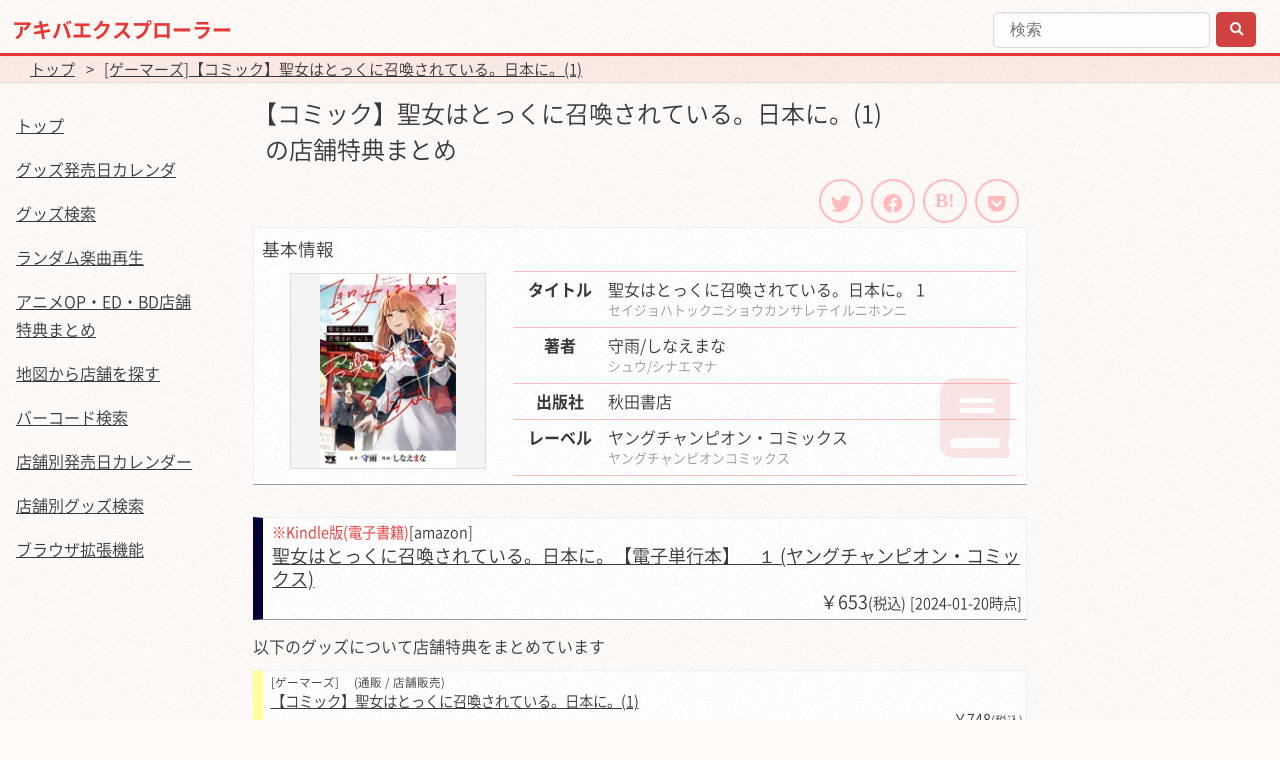

--- FILE ---
content_type: text/html; charset=UTF-8
request_url: https://akiba-explorer.asfant.com/product/item?symbol=game&id=10673737
body_size: 20261
content:
<!DOCTYPE HTML>
<html>
	<head>
		<meta charset="utf-8" />
		<meta name="viewport" content="width=device-width, initial-scale=1" />
		<title>店舗特典まとめ | 【コミック】聖女はとっくに召喚されている。日本に。(1) | アキバエクスプローラー</title>
		<meta name="description" content="【コミック】聖女はとっくに召喚されている。日本に。(1)について店舗特典をまとめています" />
				<link rel="amphtml" href="https://akiba-explorer.asfant.com/product/item?symbol=game&amp;id=10673737&amp;amp=1">
							<meta property="og:title" content="店舗特典まとめ | 【コミック】聖女はとっくに召喚されている。日本に。(1) | アキバエクスプローラー" />
						<meta property="og:type" content="article" />
						<meta property="og:url" content="https://akiba-explorer.asfant.com/product/item?symbol=game&amp;id=10673737" />
						<meta property="og:site_name" content="アキバエクスプローラー" />
						<meta property="og:image" content="https://akiba-explorer.asfant.com/image/icon.png" />
						<meta property="og:description" content="【コミック】聖女はとっくに召喚されている。日本に。(1)について店舗特典をまとめています" />
						<meta name="twitter:card" content="summary" />
					
		<meta name="google-site-verification" content="TiBBPhpMLk-vlk8m2TG6cqp8k0UgXIFgr--9BLCwavA" />

		<meta name="msapplication-square70x70logo" content="/image/favicon/site-tile-70x70.png">
		<meta name="msapplication-square150x150logo" content="/image/favicon/site-tile-150x150.png">
		<meta name="msapplication-wide310x150logo" content="/image/favicon/site-tile-310x150.png">
		<meta name="msapplication-square310x310logo" content="/image/favicon/site-tile-310x310.png">
		<meta name="msapplication-TileColor" content="#2d88ef">
		<meta name="msapplication-TileImage" content="/image/favicon/mstile-144x144.png">
		<link rel="shortcut icon" type="image/vnd.microsoft.icon" href="/image/favicon/favicon.ico">
		<link rel="icon" type="image/vnd.microsoft.icon" href="/image/favicon/favicon.ico">
		<link rel="apple-touch-icon" sizes="57x57" href="/image/favicon/apple-touch-icon-57x57.png">
		<link rel="apple-touch-icon" sizes="60x60" href="/image/favicon/apple-touch-icon-60x60.png">
		<link rel="apple-touch-icon" sizes="72x72" href="/image/favicon/apple-touch-icon-72x72.png">
		<link rel="apple-touch-icon" sizes="76x76" href="/image/favicon/apple-touch-icon-76x76.png">
		<link rel="apple-touch-icon" sizes="114x114" href="/image/favicon/apple-touch-icon-114x114.png">
		<link rel="apple-touch-icon" sizes="120x120" href="/image/favicon/apple-touch-icon-120x120.png">
		<link rel="apple-touch-icon" sizes="144x144" href="/image/favicon/apple-touch-icon-144x144.png">
		<link rel="apple-touch-icon" sizes="152x152" href="/image/favicon/apple-touch-icon-152x152.png">
		<link rel="apple-touch-icon" sizes="180x180" href="/image/favicon/apple-touch-icon-180x180.png">
		<link rel="icon" type="image/png" sizes="36x36" href="/image/favicon/android-chrome-36x36.png">
		<link rel="icon" type="image/png" sizes="48x48" href="/image/favicon/android-chrome-48x48.png">
		<link rel="icon" type="image/png" sizes="72x72" href="/image/favicon/android-chrome-72x72.png">
		<link rel="icon" type="image/png" sizes="96x96" href="/image/favicon/android-chrome-96x96.png">
		<link rel="icon" type="image/png" sizes="128x128" href="/image/favicon/android-chrome-128x128.png">
		<link rel="icon" type="image/png" sizes="144x144" href="/image/favicon/android-chrome-144x144.png">
		<link rel="icon" type="image/png" sizes="152x152" href="/image/favicon/android-chrome-152x152.png">
		<link rel="icon" type="image/png" sizes="192x192" href="/image/favicon/android-chrome-192x192.png">
		<link rel="icon" type="image/png" sizes="256x256" href="/image/favicon/android-chrome-256x256.png">
		<link rel="icon" type="image/png" sizes="384x384" href="/image/favicon/android-chrome-384x384.png">
		<link rel="icon" type="image/png" sizes="512x512" href="/image/favicon/android-chrome-512x512.png">
		<link rel="icon" type="image/png" sizes="36x36" href="/image/favicon/icon-36x36.png">
		<link rel="icon" type="image/png" sizes="48x48" href="/image/favicon/icon-48x48.png">
		<link rel="icon" type="image/png" sizes="72x72" href="/image/favicon/icon-72x72.png">
		<link rel="icon" type="image/png" sizes="96x96" href="/image/favicon/icon-96x96.png">
		<link rel="icon" type="image/png" sizes="128x128" href="/image/favicon/icon-128x128.png">
		<link rel="icon" type="image/png" sizes="144x144" href="/image/favicon/icon-144x144.png">
		<link rel="icon" type="image/png" sizes="152x152" href="/image/favicon/icon-152x152.png">
		<link rel="icon" type="image/png" sizes="160x160" href="/image/favicon/icon-160x160.png">
		<link rel="icon" type="image/png" sizes="192x192" href="/image/favicon/icon-192x192.png">
		<link rel="icon" type="image/png" sizes="196x196" href="/image/favicon/icon-196x196.png">
		<link rel="icon" type="image/png" sizes="256x256" href="/image/favicon/icon-256x256.png">
		<link rel="icon" type="image/png" sizes="384x384" href="/image/favicon/icon-384x384.png">
		<link rel="icon" type="image/png" sizes="512x512" href="/image/favicon/icon-512x512.png">
		<link rel="icon" type="image/png" sizes="16x16" href="/image/favicon/icon-16x16.png">
		<link rel="icon" type="image/png" sizes="24x24" href="/image/favicon/icon-24x24.png">
		<link rel="icon" type="image/png" sizes="32x32" href="/image/favicon/icon-32x32.png">
		<link rel="manifest" href="/image/favicon/manifest.json">
		<link rel="search" href="/xml/opensearch.xml" title="アキバエクスプローラー" type="application/opensearchdescription+xml" />

		<link rel="preload prefetch" as="font" type="font/woff2" href="/webfonts/fa-brands-400.woff2" crossorigin>
		<link rel="preload prefetch" as="font" type="font/woff2" href="/webfonts/fa-solid-900.woff2" crossorigin>
		<link rel="preload prefetch" as="font" type="font/woff2" href="/fonts/NotoSansCJKjp-DemiLight.woff" crossorigin>
		<link rel="preload prefetch" as="font" type="font/woff2" href="/fonts/NotoSansCJKjp-Bold.woff" crossorigin>

		<link rel="stylesheet" href="/css/lib.css?v=202201060600" />
		<link rel="stylesheet" href="https://cdnjs.cloudflare.com/ajax/libs/font-awesome-animation/0.0.10/font-awesome-animation.css" type="text/css" media="all" />
		<link rel="stylesheet" href="/css/style.css?v=202201060600" />


		<script type="text/javascript" src="/js/lib.js?v=202201060600"></script>

		
		<script type="text/javascript" language="javascript">
		    var vc_pid = "885597048";
		</script><script type="text/javascript" src="//aml.valuecommerce.com/vcdal.js" async></script>

		<!-- Global site tag (gtag.js) - Google Analytics -->
		<script async src="https://www.googletagmanager.com/gtag/js?id=UA-132781903-1"></script>
		<script>
		  window.dataLayer = window.dataLayer || [];
		  function gtag(){dataLayer.push(arguments);}
		  gtag('js', new Date());

		  gtag('config', 'UA-132781903-1');
		</script>
		
		<script async src="//pagead2.googlesyndication.com/pagead/js/adsbygoogle.js"></script>
		<script>
		  (adsbygoogle = window.adsbygoogle || []).push({
		    google_ad_client: "ca-pub-2283264633156079",
		    enable_page_level_ads: true
		  });
		</script>
		
		<!--
		<script type="text/javascript">
		var nend_params = {"media":34601,"site":319598,"spot":944802,"type":2,"oriented":1};
		</script>
		-->
		<!--<script type="text/javascript" src="https://js1.nend.net/js/nendAdLoader.js"></script>-->
		
<script async src="https://pagead2.googlesyndication.com/pagead/js/adsbygoogle.js"></script>
<script>
     (adsbygoogle = window.adsbygoogle || []).push({
          google_ad_client: "ca-pub-2283264633156079",
          enable_page_level_ads: true
     });
</script>
		
	<style>
		ins.adsbygoogle { background: transparent !important; }
		.product-item {
			border-left : 10px solid #ddd;
			border-right: 1px solid #efefef;
			border-top: 1px solid #efefef;
			border-bottom:1px solid #999;
			padding-left:0.5em;
			padding-top: 0.2em;
			padding-right: 0.2em;
			margin-bottom:1em;
			background: #FFFFFF url("../image/overlay.png");
			font-size:0.9em;
			line-height: 1.3em;
			position: relative;
			z-index: 1;
		}
		.product-item a, .product-item img{
			position: relative;
			z-index: 3;
		}
		.product-item a.back-link {
			position: absolute;
			left: 0;
			top: 0;
			width: 100%;
			height: 100%;
			text-indent: -999px;
			z-index: 2;
		}
		.product-item .shop {
			font-size:0.8em;
		}
		.product-item img {
			max-width:90%;
		}
		.product-item ul {
			padding: 0 0 0 0.2em;
			
		}
		.product-item li {
			font-size:0.9em;
			padding-bottom:0.5em;
		}
		.icon-symbol {
			display: inline-block;
			text-align: center;
			width:1.5em;
			margin-top: 0.1em;
			border-radius: 1em;
			height: 1.5em;
		}
		.map-icon-symbol {
			display: inline-block;
			text-align: center;
			width: 1.5em !important;
			border-radius: 1em;
			height: 1.5em !important;
			font-size: 1.5em;
		}
		.map-cluster-icon-symbol {
			display: inline-block;
			text-align: center;
			width: 2em !important;
			height: 2em !important;
			border-radius: 1em;
			font-size: 1.5em;
			line-height: 2em;
		}
		.map-cluster-icon-small {
			width: 1.2em !important;
			height: 1.2em !important;
			line-height: 1.2em;
		}
		
		.row .shop-button-area {
			overflow: hidden;
			padding: 0.2em;
		}
		
		.row .shop-button {
			position: relative;
			display: block;
			padding: 0.2em 1em 0.2em 2.5em;
			cursor: pointer;
			overflow: hidden;
			white-space: nowrap;
			overflow: hidden;
			text-overflow: ellipsis;
			-webkit-text-overflow: ellipsis;
			-o-text-overflow: ellipsis;
			max-width: 100%;
			border-radius: 0.3em;
			border: #D0423F 1px solid;
			text-align: center;
		}
		.row .shop-button:hover {
			
		}
		.row .shop-button-icon {
			position: absolute;
			line-height: 2.2em;
			font-size: 1em;
			top: 0;
			left: 0;
			display: block;
			width: 2.2em;
			height: 2.2em;
			text-align: center;
		}
		.row .shop-button-text {
			
		}
		
						.product-item.symbol-animate {
					border-left : 10px solid #99f;
					padding-left:0.5em;
				}
				.icon-symbol-animate {
					background-color:#99f;
				}
				.icon-symbol-color-animate {
					background-color:#99f;
					color:#000;
				}
				.icon-symbol-color-animate:hover {
					color:#000;
				}
				.shop-button-animate:hover {
					background-color:#99f;
					color:#000;
					border:#99f 1px solid;
				}
				.icon-symbol-animate:before {
					color:#000;
					content:"ア";
					position: relative;
					top: -0.1em;
				}
				.map-icon-symbol-animate {
					background-color:#99f;
				}
				.map-icon-symbol-animate:before {
					color:#000;
					content:"ア";
				}
								.product-item.symbol-tora {
					border-left : 10px solid #f99;
					padding-left:0.5em;
				}
				.icon-symbol-tora {
					background-color:#f99;
				}
				.icon-symbol-color-tora {
					background-color:#f99;
					color:#000;
				}
				.icon-symbol-color-tora:hover {
					color:#000;
				}
				.shop-button-tora:hover {
					background-color:#f99;
					color:#000;
					border:#f99 1px solid;
				}
				.icon-symbol-tora:before {
					color:#000;
					content:"と";
					position: relative;
					top: -0.1em;
				}
				.map-icon-symbol-tora {
					background-color:#f99;
				}
				.map-icon-symbol-tora:before {
					color:#000;
					content:"と";
				}
								.product-item.symbol-meron {
					border-left : 10px solid #9f9;
					padding-left:0.5em;
				}
				.icon-symbol-meron {
					background-color:#9f9;
				}
				.icon-symbol-color-meron {
					background-color:#9f9;
					color:#000;
				}
				.icon-symbol-color-meron:hover {
					color:#000;
				}
				.shop-button-meron:hover {
					background-color:#9f9;
					color:#000;
					border:#9f9 1px solid;
				}
				.icon-symbol-meron:before {
					color:#000;
					content:"メ";
					position: relative;
					top: -0.1em;
				}
				.map-icon-symbol-meron {
					background-color:#9f9;
				}
				.map-icon-symbol-meron:before {
					color:#000;
					content:"メ";
				}
								.product-item.symbol-game {
					border-left : 10px solid #ff9;
					padding-left:0.5em;
				}
				.icon-symbol-game {
					background-color:#ff9;
				}
				.icon-symbol-color-game {
					background-color:#ff9;
					color:#000;
				}
				.icon-symbol-color-game:hover {
					color:#000;
				}
				.shop-button-game:hover {
					background-color:#ff9;
					color:#000;
					border:#ff9 1px solid;
				}
				.icon-symbol-game:before {
					color:#000;
					content:"ゲ";
					position: relative;
					top: -0.1em;
				}
				.map-icon-symbol-game {
					background-color:#ff9;
				}
				.map-icon-symbol-game:before {
					color:#000;
					content:"ゲ";
				}
								.product-item.symbol-amiami {
					border-left : 10px solid #ec6419;
					padding-left:0.5em;
				}
				.icon-symbol-amiami {
					background-color:#ec6419;
				}
				.icon-symbol-color-amiami {
					background-color:#ec6419;
					color:#fff;
				}
				.icon-symbol-color-amiami:hover {
					color:#fff;
				}
				.shop-button-amiami:hover {
					background-color:#ec6419;
					color:#fff;
					border:#ec6419 1px solid;
				}
				.icon-symbol-amiami:before {
					color:#fff;
					content:"あ";
					position: relative;
					top: -0.1em;
				}
				.map-icon-symbol-amiami {
					background-color:#ec6419;
				}
				.map-icon-symbol-amiami:before {
					color:#fff;
					content:"あ";
				}
								.product-item.symbol-sofmap {
					border-left : 10px solid #9ff;
					padding-left:0.5em;
				}
				.icon-symbol-sofmap {
					background-color:#9ff;
				}
				.icon-symbol-color-sofmap {
					background-color:#9ff;
					color:#000;
				}
				.icon-symbol-color-sofmap:hover {
					color:#000;
				}
				.shop-button-sofmap:hover {
					background-color:#9ff;
					color:#000;
					border:#9ff 1px solid;
				}
				.icon-symbol-sofmap:before {
					color:#000;
					content:"S";
					position: relative;
					top: -0.1em;
				}
				.map-icon-symbol-sofmap {
					background-color:#9ff;
				}
				.map-icon-symbol-sofmap:before {
					color:#000;
					content:"S";
				}
								.product-item.symbol-zin {
					border-left : 10px solid #FF99AF;
					padding-left:0.5em;
				}
				.icon-symbol-zin {
					background-color:#FF99AF;
				}
				.icon-symbol-color-zin {
					background-color:#FF99AF;
					color:#000;
				}
				.icon-symbol-color-zin:hover {
					color:#000;
				}
				.shop-button-zin:hover {
					background-color:#FF99AF;
					color:#000;
					border:#FF99AF 1px solid;
				}
				.icon-symbol-zin:before {
					color:#000;
					content:"Z";
					position: relative;
					top: -0.1em;
				}
				.map-icon-symbol-zin {
					background-color:#FF99AF;
				}
				.map-icon-symbol-zin:before {
					color:#000;
					content:"Z";
				}
								.product-item.symbol-sanyodo {
					border-left : 10px solid #004C3D;
					padding-left:0.5em;
				}
				.icon-symbol-sanyodo {
					background-color:#004C3D;
				}
				.icon-symbol-color-sanyodo {
					background-color:#004C3D;
					color:#fff;
				}
				.icon-symbol-color-sanyodo:hover {
					color:#fff;
				}
				.shop-button-sanyodo:hover {
					background-color:#004C3D;
					color:#fff;
					border:#004C3D 1px solid;
				}
				.icon-symbol-sanyodo:before {
					color:#fff;
					content:"三";
					position: relative;
					top: -0.1em;
				}
				.map-icon-symbol-sanyodo {
					background-color:#004C3D;
				}
				.map-icon-symbol-sanyodo:before {
					color:#fff;
					content:"三";
				}
								.product-item.symbol-wonder {
					border-left : 10px solid #1D5093;
					padding-left:0.5em;
				}
				.icon-symbol-wonder {
					background-color:#1D5093;
				}
				.icon-symbol-color-wonder {
					background-color:#1D5093;
					color:#fff;
				}
				.icon-symbol-color-wonder:hover {
					color:#fff;
				}
				.shop-button-wonder:hover {
					background-color:#1D5093;
					color:#fff;
					border:#1D5093 1px solid;
				}
				.icon-symbol-wonder:before {
					color:#fff;
					content:"W";
					position: relative;
					top: -0.1em;
				}
				.map-icon-symbol-wonder {
					background-color:#1D5093;
				}
				.map-icon-symbol-wonder:before {
					color:#fff;
					content:"W";
				}
								.product-item.symbol-comirano {
					border-left : 10px solid #41a7d0;
					padding-left:0.5em;
				}
				.icon-symbol-comirano {
					background-color:#41a7d0;
				}
				.icon-symbol-color-comirano {
					background-color:#41a7d0;
					color:#000;
				}
				.icon-symbol-color-comirano:hover {
					color:#000;
				}
				.shop-button-comirano:hover {
					background-color:#41a7d0;
					color:#000;
					border:#41a7d0 1px solid;
				}
				.icon-symbol-comirano:before {
					color:#000;
					content:"こ";
					position: relative;
					top: -0.1em;
				}
				.map-icon-symbol-comirano {
					background-color:#41a7d0;
				}
				.map-icon-symbol-comirano:before {
					color:#000;
					content:"こ";
				}
								.product-item.symbol-mangaoh {
					border-left : 10px solid #267F26;
					padding-left:0.5em;
				}
				.icon-symbol-mangaoh {
					background-color:#267F26;
				}
				.icon-symbol-color-mangaoh {
					background-color:#267F26;
					color:#fff;
				}
				.icon-symbol-color-mangaoh:hover {
					color:#fff;
				}
				.shop-button-mangaoh:hover {
					background-color:#267F26;
					color:#fff;
					border:#267F26 1px solid;
				}
				.icon-symbol-mangaoh:before {
					color:#fff;
					content:"ま";
					position: relative;
					top: -0.1em;
				}
				.map-icon-symbol-mangaoh {
					background-color:#267F26;
				}
				.map-icon-symbol-mangaoh:before {
					color:#fff;
					content:"ま";
				}
								.product-item.symbol-shosen {
					border-left : 10px solid #1363aa;
					padding-left:0.5em;
				}
				.icon-symbol-shosen {
					background-color:#1363aa;
				}
				.icon-symbol-color-shosen {
					background-color:#1363aa;
					color:#fff;
				}
				.icon-symbol-color-shosen:hover {
					color:#fff;
				}
				.shop-button-shosen:hover {
					background-color:#1363aa;
					color:#fff;
					border:#1363aa 1px solid;
				}
				.icon-symbol-shosen:before {
					color:#fff;
					content:"泉";
					position: relative;
					top: -0.1em;
				}
				.map-icon-symbol-shosen {
					background-color:#1363aa;
				}
				.map-icon-symbol-shosen:before {
					color:#fff;
					content:"泉";
				}
								.product-item.symbol-tobooks {
					border-left : 10px solid #3f3f3f;
					padding-left:0.5em;
				}
				.icon-symbol-tobooks {
					background-color:#3f3f3f;
				}
				.icon-symbol-color-tobooks {
					background-color:#3f3f3f;
					color:#fff;
				}
				.icon-symbol-color-tobooks:hover {
					color:#fff;
				}
				.shop-button-tobooks:hover {
					background-color:#3f3f3f;
					color:#fff;
					border:#3f3f3f 1px solid;
				}
				.icon-symbol-tobooks:before {
					color:#fff;
					content:"T";
					position: relative;
					top: -0.1em;
				}
				.map-icon-symbol-tobooks {
					background-color:#3f3f3f;
				}
				.map-icon-symbol-tobooks:before {
					color:#fff;
					content:"T";
				}
								.product-item.symbol-tsutaya {
					border-left : 10px solid #00379c;
					padding-left:0.5em;
				}
				.icon-symbol-tsutaya {
					background-color:#00379c;
				}
				.icon-symbol-color-tsutaya {
					background-color:#00379c;
					color:#fff;
				}
				.icon-symbol-color-tsutaya:hover {
					color:#fff;
				}
				.shop-button-tsutaya:hover {
					background-color:#00379c;
					color:#fff;
					border:#00379c 1px solid;
				}
				.icon-symbol-tsutaya:before {
					color:#fff;
					content:"T";
					position: relative;
					top: -0.1em;
				}
				.map-icon-symbol-tsutaya {
					background-color:#00379c;
				}
				.map-icon-symbol-tsutaya:before {
					color:#fff;
					content:"T";
				}
								.product-item.symbol-tower {
					border-left : 10px solid #ffd000;
					padding-left:0.5em;
				}
				.icon-symbol-tower {
					background-color:#ffd000;
				}
				.icon-symbol-color-tower {
					background-color:#ffd000;
					color:#000;
				}
				.icon-symbol-color-tower:hover {
					color:#000;
				}
				.shop-button-tower:hover {
					background-color:#ffd000;
					color:#000;
					border:#ffd000 1px solid;
				}
				.icon-symbol-tower:before {
					color:#000;
					content:"タ";
					position: relative;
					top: -0.1em;
				}
				.map-icon-symbol-tower {
					background-color:#ffd000;
				}
				.map-icon-symbol-tower:before {
					color:#000;
					content:"タ";
				}
								.product-item.symbol-seven {
					border-left : 10px solid #f08300;
					padding-left:0.5em;
				}
				.icon-symbol-seven {
					background-color:#f08300;
				}
				.icon-symbol-color-seven {
					background-color:#f08300;
					color:#000;
				}
				.icon-symbol-color-seven:hover {
					color:#000;
				}
				.shop-button-seven:hover {
					background-color:#f08300;
					color:#000;
					border:#f08300 1px solid;
				}
				.icon-symbol-seven:before {
					color:#000;
					content:"7";
					position: relative;
					top: -0.1em;
				}
				.map-icon-symbol-seven {
					background-color:#f08300;
				}
				.map-icon-symbol-seven:before {
					color:#000;
					content:"7";
				}
								.product-item.symbol-columbia {
					border-left : 10px solid #003a8f;
					padding-left:0.5em;
				}
				.icon-symbol-columbia {
					background-color:#003a8f;
				}
				.icon-symbol-color-columbia {
					background-color:#003a8f;
					color:#fff;
				}
				.icon-symbol-color-columbia:hover {
					color:#fff;
				}
				.shop-button-columbia:hover {
					background-color:#003a8f;
					color:#fff;
					border:#003a8f 1px solid;
				}
				.icon-symbol-columbia:before {
					color:#fff;
					content:"コ";
					position: relative;
					top: -0.1em;
				}
				.map-icon-symbol-columbia {
					background-color:#003a8f;
				}
				.map-icon-symbol-columbia:before {
					color:#fff;
					content:"コ";
				}
								.product-item.symbol-bookwalker {
					border-left : 10px solid #0094d6;
					padding-left:0.5em;
				}
				.icon-symbol-bookwalker {
					background-color:#0094d6;
				}
				.icon-symbol-color-bookwalker {
					background-color:#0094d6;
					color:#fff;
				}
				.icon-symbol-color-bookwalker:hover {
					color:#fff;
				}
				.shop-button-bookwalker:hover {
					background-color:#0094d6;
					color:#fff;
					border:#0094d6 1px solid;
				}
				.icon-symbol-bookwalker:before {
					color:#fff;
					content:"B";
					position: relative;
					top: -0.2em;
				}
				.map-icon-symbol-bookwalker {
					background-color:#0094d6;
				}
				.map-icon-symbol-bookwalker:before {
					color:#fff;
					content:"B";
				}
								.product-item.symbol-dlsite {
					border-left : 10px solid #052a83;
					padding-left:0.5em;
				}
				.icon-symbol-dlsite {
					background-color:#052a83;
				}
				.icon-symbol-color-dlsite {
					background-color:#052a83;
					color:#fff;
				}
				.icon-symbol-color-dlsite:hover {
					color:#fff;
				}
				.shop-button-dlsite:hover {
					background-color:#052a83;
					color:#fff;
					border:#052a83 1px solid;
				}
				.icon-symbol-dlsite:before {
					color:#fff;
					content:"D";
					position: relative;
					top: -0.1em;
				}
				.map-icon-symbol-dlsite {
					background-color:#052a83;
				}
				.map-icon-symbol-dlsite:before {
					color:#fff;
					content:"D";
				}
								.product-item.symbol-amazon {
					border-left : 10px solid #000035;
					padding-left:0.5em;
				}
				.icon-symbol-amazon {
					background-color:#000035;
				}
				.icon-symbol-color-amazon {
					background-color:#000035;
					color:#fff;
				}
				.icon-symbol-color-amazon:hover {
					color:#fff;
				}
				.shop-button-amazon:hover {
					background-color:#000035;
					color:#fff;
					border:#000035 1px solid;
				}
				.icon-symbol-amazon:before {
					color:#fff;
					content:"a";
					position: relative;
					top: -0.2em;
				}
				.map-icon-symbol-amazon {
					background-color:#000035;
				}
				.map-icon-symbol-amazon:before {
					color:#fff;
					content:"a";
				}
								.product-item.symbol-rakuten {
					border-left : 10px solid #B20000;
					padding-left:0.5em;
				}
				.icon-symbol-rakuten {
					background-color:#B20000;
				}
				.icon-symbol-color-rakuten {
					background-color:#B20000;
					color:#fff;
				}
				.icon-symbol-color-rakuten:hover {
					color:#fff;
				}
				.shop-button-rakuten:hover {
					background-color:#B20000;
					color:#fff;
					border:#B20000 1px solid;
				}
				.icon-symbol-rakuten:before {
					color:#fff;
					content:"R";
					position: relative;
					top: -0.1em;
				}
				.map-icon-symbol-rakuten {
					background-color:#B20000;
				}
				.map-icon-symbol-rakuten:before {
					color:#fff;
					content:"R";
				}
								.product-item.symbol-dmm {
					border-left : 10px solid #333333;
					padding-left:0.5em;
				}
				.icon-symbol-dmm {
					background-color:#333333;
				}
				.icon-symbol-color-dmm {
					background-color:#333333;
					color:#fff;
				}
				.icon-symbol-color-dmm:hover {
					color:#fff;
				}
				.shop-button-dmm:hover {
					background-color:#333333;
					color:#fff;
					border:#333333 1px solid;
				}
				.icon-symbol-dmm:before {
					color:#fff;
					content:"D";
					position: relative;
					top: -0.1em;
				}
				.map-icon-symbol-dmm {
					background-color:#333333;
				}
				.map-icon-symbol-dmm:before {
					color:#fff;
					content:"D";
				}
						.cate-bg-icon {
		}
		.cate-desc-bg-icon {
			position: relative;
		}
						.cate-bg-icon-all:before {
					position: absolute;
					right: 0.1em;
					bottom: 0.5em;
					color: #e53935;
					opacity: 0.12;
					font-size: 5em;
					z-index: -1;
					
					font-family: "Font Awesome 5 Free";
					font-weight: 900;
					content: '\f187';
				}
				.cate-desc-bg-icon.cate-bg-icon-all:before {
					z-index: 0;
					pointer-events: none;
				}
								.cate-bg-icon-video:before {
					position: absolute;
					right: 0.1em;
					bottom: 0.5em;
					color: #e53935;
					opacity: 0.12;
					font-size: 5em;
					z-index: -1;
					
					font-family: "Font Awesome 5 Free";
					font-weight: 900;
					content: '\f008';
				}
				.cate-desc-bg-icon.cate-bg-icon-video:before {
					z-index: 0;
					pointer-events: none;
				}
								.cate-bg-icon-music:before {
					position: absolute;
					right: 0.1em;
					bottom: 0.5em;
					color: #e53935;
					opacity: 0.12;
					font-size: 5em;
					z-index: -1;
					
					font-family: "Font Awesome 5 Free";
					font-weight: 900;
					content: '\f001';
				}
				.cate-desc-bg-icon.cate-bg-icon-music:before {
					z-index: 0;
					pointer-events: none;
				}
								.cate-bg-icon-book:before {
					position: absolute;
					right: 0.1em;
					bottom: 0.5em;
					color: #e53935;
					opacity: 0.12;
					font-size: 5em;
					z-index: -1;
					
					font-family: "Font Awesome 5 Free";
					font-weight: 900;
					content: '\f02d';
				}
				.cate-desc-bg-icon.cate-bg-icon-book:before {
					z-index: 0;
					pointer-events: none;
				}
								.cate-bg-icon-game:before {
					position: absolute;
					right: 0.1em;
					bottom: 0.5em;
					color: #e53935;
					opacity: 0.12;
					font-size: 5em;
					z-index: -1;
					
					font-family: "Font Awesome 5 Free";
					font-weight: 900;
					content: '\f11b';
				}
				.cate-desc-bg-icon.cate-bg-icon-game:before {
					z-index: 0;
					pointer-events: none;
				}
								.cate-bg-icon-other:before {
					position: absolute;
					right: 0.1em;
					bottom: 0.5em;
					color: #e53935;
					opacity: 0.12;
					font-size: 5em;
					z-index: -1;
					
					font-family: "Font Awesome 5 Free";
					font-weight: 900;
					content: '\f187';
				}
				.cate-desc-bg-icon.cate-bg-icon-other:before {
					z-index: 0;
					pointer-events: none;
				}
						.top-product-list {
			width: 100%;
			overflow-x: auto;
			white-space: nowrap;
			display: -webkit-box;
			display: -webkit-flex;
			display: -ms-flexbox;
			display: flex;
			-webkit-overflow-scrolling: touch;
		}
		.top-product-list .product-item {
			width: 15em;
			white-space: normal;
			flex: none;
			margin-bottom: 0;
		}
		
		.info-cate {
			display:inline-block;
			background-color: #393939;
			color: #fff;
			border-radius: 0.5em;
			font-size: 0.8em;
			padding: 0 0.5em;
			margin-right:0.5em;
		}
		.info-cate2 {
			background-color: #0288D1;
		}
		
	</style>

		<script class="js-load-track" data-action="show" data-symbol="game" data-id="10673737" data-group="9784253311366" ></script>
		
	</head>
	<body><div id="all">
		<div class="hide form-errors" data-desc=""></div>
	
		<!-- Header -->
		<header id="header">

			<div class="top">
				<!-- Logo -->
					<div id="logo" class="centers leftm leftd">
						<!-- <span class="image avatar48"><img src="images/avatar.jpg" alt="" /></span>
 -->
 												<a href="/" id="title">
							アキバエクスプローラー						</a>
 											</div>
					<div id="login-user">
						<div class="dm dd">
<form action="/product/gsearch" method="GET" >
		
	<input class="js-suggest" data-mysuggest-submit="true" type="text"  placeholder="検索" name="keyword" value="" style="width:auto;max-width:80%;" />
	<button style="padding-left:1em;padding-right:1em;margin-left:0.2em;margin-bottom:0.2em;"><i class="fas fa-search"></i></button>
</form>
						</div>
					</div>
				<!-- Nav -->
					<nav id="nav">
						<ul>
							<li></li>
						</ul>
					</nav>

			</div>
		</header>

<script type="application/ld+json">
{"@context":"https:\/\/schema.org","@type":"Article","name":"\u5e97\u8217\u7279\u5178\u307e\u3068\u3081 - \u3010\u30b3\u30df\u30c3\u30af\u3011\u8056\u5973\u306f\u3068\u3063\u304f\u306b\u53ec\u559a\u3055\u308c\u3066\u3044\u308b\u3002\u65e5\u672c\u306b\u3002(1)","headline":"\u5e97\u8217\u7279\u5178\u307e\u3068\u3081 - \u3010\u30b3\u30df\u30c3\u30af\u3011\u8056\u5973\u306f\u3068\u3063\u304f\u306b\u53ec\u559a\u3055\u308c\u3066\u3044\u308b\u3002\u65e5\u672c\u306b\u3002(1)","datePublished":"2024-01-20 10:32:49","dateModified":"2024-01-20 10:32:49","author":{"@type":"Person","name":"\u30a2\u30ad\u30d0\u30a8\u30af\u30b9\u30d7\u30ed\u30fc\u30e9\u30fc"},"publisher":{"@type":"Organization","name":"\u30a2\u30ad\u30d0\u30a8\u30af\u30b9\u30d7\u30ed\u30fc\u30e9\u30fc","logo":{"@type":"ImageObject","url":"https:\/\/akiba-explorer.asfant.com\/image\/icon.png"}},"description":"\u3010\u30b3\u30df\u30c3\u30af\u3011\u8056\u5973\u306f\u3068\u3063\u304f\u306b\u53ec\u559a\u3055\u308c\u3066\u3044\u308b\u3002\u65e5\u672c\u306b\u3002(1)\u306b\u3064\u3044\u3066\u5e97\u8217\u7279\u5178\u3092\u307e\u3068\u3081\u3066\u3044\u307e\u3059","image":{"@type":"ImageObject","url":"\/image\/icon.png"}}</script>
		<!-- Main -->
		<main id="main">
			<section class="pankuzu">
				<nav>
									<span>
					<a href="/">トップ</a>
				</span>
				 &gt; 					<span>
					<a href="/product/item?symbol=game&amp;id=10673737">[ゲーマーズ]【コミック】聖女はとっくに召喚されている。日本に。(1)</a>
				</span>
								</nav>
<script type="application/ld+json">
{"@context":"https:\/\/schema.org","@type":"BreadcrumbList","itemListElement":[{"@type":"ListItem","position":1,"name":"\u30c8\u30c3\u30d7","item":"https:\/\/akiba-explorer.asfant.com\/"},{"@type":"ListItem","position":2,"name":"[\u30b2\u30fc\u30de\u30fc\u30ba]\u3010\u30b3\u30df\u30c3\u30af\u3011\u8056\u5973\u306f\u3068\u3063\u304f\u306b\u53ec\u559a\u3055\u308c\u3066\u3044\u308b\u3002\u65e5\u672c\u306b\u3002(1)","item":"https:\/\/akiba-explorer.asfant.com\/product\/item?symbol=game\u0026id=10673737"}]}</script>
			</section>			<div class="row">
				<!--<div class="colm2">-->
				<div class="left-content-nav-button js-open-sp-left ds"><i class="fas fa-bars"></i></div>
				<div class="colm2 content-nav sp-left">

				
					<ul>
						<li class="ds nav-header"><div class="container"><div class="close-button js-close-menu"><i class="fas fa-chevron-left"></i></div></div>
						<div class="center min-space-bottom" >
<form action="/product/gsearch" method="GET" >
		
	<input class="js-suggest" data-mysuggest-submit="true" type="text"  placeholder="検索" name="keyword" value="" style="width:auto;max-width:80%;" />
	<button style="padding-left:1em;padding-right:1em;margin-left:0.2em;margin-bottom:0.2em;"><i class="fas fa-search"></i></button>
</form>
						</div>
						</li>
													<li><a href="/" >トップ</a></li>
													<li><a href="/product/gcalendar" rel="nofollow">グッズ発売日カレンダ</a></li>
													<li><a href="/product/gsearch" rel="nofollow">グッズ検索</a></li>
													<li><a href="/music/rand" >ランダム楽曲再生</a></li>
													<li><a href="/product/anime" >アニメOP・ED・BD店舗特典まとめ</a></li>
													<li><a href="/map" >地図から店舗を探す</a></li>
													<li><a href="/scan/jan" >バーコード検索</a></li>
													<li><a href="/product/calendar" rel="nofollow">店舗別発売日カレンダー</a></li>
													<li><a href="/product/search" rel="nofollow">店舗別グッズ検索</a></li>
													<li><a href="/doc/page/article/info/20190401" >ブラウザ拡張機能</a></li>
						
											</ul>
				</div>

				
				<!--</div>-->
				<article class="col12 colm8 cold8">

					<section id="c1" class="section-top">
						<div class="container">
								<header>
								<h1>【コミック】聖女はとっくに召喚されている。日本に。(1)<span class="display-inline-block ml05">の店舗特典まとめ</span></h1>
								</header>
								
<script>
this.snsButtonGA = function(e){
	if(gtag){
		gtag("event", "click", {"event_category": $(e).data("sns"), "event_label": "position"+$(e).data("position")});
	}
}
</script>
<div class="sns_box">
  <div class="sns_button twitter">
    <a href="//twitter.com/share?text=%E5%BA%97%E8%88%97%E7%89%B9%E5%85%B8%E3%81%BE%E3%81%A8%E3%82%81%20%7C%20%E3%80%90%E3%82%B3%E3%83%9F%E3%83%83%E3%82%AF%E3%80%91%E8%81%96%E5%A5%B3%E3%81%AF%E3%81%A8%E3%81%A3%E3%81%8F%E3%81%AB%E5%8F%AC%E5%96%9A%E3%81%95%E3%82%8C%E3%81%A6%E3%81%84%E3%82%8B%E3%80%82%E6%97%A5%E6%9C%AC%E3%81%AB%E3%80%82%281%29%20%7C%20%E3%82%A2%E3%82%AD%E3%83%90%E3%82%A8%E3%82%AF%E3%82%B9%E3%83%97%E3%83%AD%E3%83%BC%E3%83%A9%E3%83%BC&url=https%3A%2F%2Fakiba-explorer.asfant.com%2Fproduct%2Fitem%3Fsymbol%3Dgame%26id%3D10673737" title="Twitterでシェア" data-sns="twitter" data-position="0" onclick="javascript:snsButtonGA(this);window.open(this.href, '_blank', 'menubar=no,toolbar=no,resizable=yes,scrollbars=yes,height=400,width=600');return false;"><i class="fab fa-twitter"></i></a>
  </div>
  <div class="sns_button facebook">
    <a href="//www.facebook.com/sharer.php?src=bm&u=https%3A%2F%2Fakiba-explorer.asfant.com%2Fproduct%2Fitem%3Fsymbol%3Dgame%26id%3D10673737&t=%E5%BA%97%E8%88%97%E7%89%B9%E5%85%B8%E3%81%BE%E3%81%A8%E3%82%81%20%7C%20%E3%80%90%E3%82%B3%E3%83%9F%E3%83%83%E3%82%AF%E3%80%91%E8%81%96%E5%A5%B3%E3%81%AF%E3%81%A8%E3%81%A3%E3%81%8F%E3%81%AB%E5%8F%AC%E5%96%9A%E3%81%95%E3%82%8C%E3%81%A6%E3%81%84%E3%82%8B%E3%80%82%E6%97%A5%E6%9C%AC%E3%81%AB%E3%80%82%281%29%20%7C%20%E3%82%A2%E3%82%AD%E3%83%90%E3%82%A8%E3%82%AF%E3%82%B9%E3%83%97%E3%83%AD%E3%83%BC%E3%83%A9%E3%83%BC" title="Facebookでシェア" data-sns="facebook" data-position="0" onclick="javascript:snsButtonGA(this);window.open(this.href, '_blank', 'menubar=no,toolbar=no,resizable=yes,scrollbars=yes,height=800,width=600');return false;"><i class="fab fa-facebook"></i></a>
  </div>
  <div class="sns_button hatena">
    <a href="//b.hatena.ne.jp/add?mode=confirm&url=https%3A%2F%2Fakiba-explorer.asfant.com%2Fproduct%2Fitem%3Fsymbol%3Dgame%26id%3D10673737" title="はてなブックマークに登録" data-sns="hatena" data-position="0" onclick="javascript:snsButtonGA(this);window.open(this.href, '_blank', 'menubar=no,toolbar=no,resizable=yes,scrollbars=yes,height=600,width=1000');return false;"><i class="fa-hatena"></i></a>
  </div>
  <div class="sns_button pocket">
    <a href="//getpocket.com/edit?url=https%3A%2F%2Fakiba-explorer.asfant.com%2Fproduct%2Fitem%3Fsymbol%3Dgame%26id%3D10673737&title=店舗特典まとめ | 【コミック】聖女はとっくに召喚されている。日本に。(1) | アキバエクスプローラー" target="_blank"  title="Pocketに保存" data-sns="pocket" data-position="0" onclick="javascript:snsButtonGA(this);" ><i class="fab fa-get-pocket"></i></a>
  </div>
</div>
								
										<div class="product-info row small-text space-bottom mb05">
			<div class="col12">
				<h3 class="fs13">基本情報</h3>
			</div>
			<div class="col12 cold4">
				<div class="mw200px mcenter center">
					<span class="">
					<a class="image-link js-link"  data-action="jump" data-symbol="rakuten" data-id="17561187" rel="nofollow"  href="http://hb.afl.rakuten.co.jp/hgc/g00q0726.muju1482.g00q0726.muju2f88/?pc=http%3A%2F%2Fbooks.rakuten.co.jp%2Frb%2F17561187%2F" target="_blank" >			<div class="sq-area" style="max-width:200px;">
				<div class="sq-block">
					<span class="js-imageload sq-box contain"  data-src="https://thumbnail.image.rakuten.co.jp/@0_mall/book/cabinet/1366/9784253311366.jpg?_ex=200x200" ></span>
				</div>
			</div>
			</a>					</span>
				</div>
			</div>
			<div class="col12 cold8  cate-desc-bg-icon cate-bg-icon-book">
				<table>
				<tr>
					<th>
						タイトル
					</th>
					<td>
						聖女はとっくに召喚されている。日本に。 1												<br /><span class="small-text product-yomi">セイジョハトックニショウカンサレテイルニホンニ</span>
											</td>
				</tr>
										<tr id="music-info">
						<th>著者</th>
						<td>
							守雨/しなえまな														<br />
							<span class="small-text product-yomi">シュウ/シナエマナ</span>
													</td>
						</tr>
												<tr id="music-info">
						<th>出版社</th>
						<td>
							秋田書店													</td>
						</tr>
												<tr id="music-info">
						<th>レーベル</th>
						<td>
							ヤングチャンピオン・コミックス														<br />
							<span class="small-text product-yomi">ヤングチャンピオンコミックス</span>
													</td>
						</tr>
										</table>
							</div>
					</div>
	<div class="music-player js-music-player col12 colm8 cold8" style="display:none;">
	<div class="music-player-inner">
		<div class="music-player-album-image"><a class="js-music-url" href="#"><img class="js-music-album-image" src="#" /></a></div>
		<div class="music-player-info">
			<div class="js-music-album music-player-album"></div>
			<div class="js-music-title music-player-title"></div>
			<div class="js-music-artist music-player-artist"></div>
			<div class="music-player-price-info">
				<div class="music-player-url"><a class="js-music-url" target="_blank" href="#">iTunes Storeで入手</a></div>
				<div class="js-music-price music-player-price"></div>
			</div>
			<div class="js-music-next-play music-player-next-play small-text"><label style="cursor: pointer;"><span class="js-check-icon" style="color: #D0423F;"></span> 連続再生</label></div>
		</div>
		<div class="music-player-window-button-area"><div class="js-player-close-button music-player-window-button"><i class="fas fa-times"></i></div></div>
		<audio id="player" controls>
			<source src="#" type="#" />
			<p>ブラウザはaudio要素に対応していないため再生できません</p>
		</audio>
		<div class="music-player-powordby">provided courtesy of iTunes</div>
		<script>
			var player = new Plyr('#player',{
				controls :  ['play-large', 'play', 'progress', 'current-time', 'mute', 'volume']
			});
			var playerConfigKey = "plyrEx";
			var volume = 1;
			var fadetime = 2.0;
			var isFadeTime = false;
			var isSystemFade = false;
			var isFadeCancel = true;
			var isFirstReady = true;
			var nextPlay = true;
			var getPlayerConfig = function(){
				var def = {volume : 1, nextPlay : true};
				try {
					json = localStorage.getItem(playerConfigKey);
					if(json){
						var obj = JSON.parse(json);
						if(obj.volume == null){
							obj.volume = 1;
						}
						if(obj.nextPlay !== false){
							obj.nextPlay = true;
						}
						return obj;
					}
				} catch(e) {
				}
				return def;
			}
			var savePlayerConfig = function(value) {
				try {
					localStorage.setItem(playerConfigKey, JSON.stringify(value));
				} catch(e) {
				}
			}
			var playerConfig = getPlayerConfig();
			nextPlay = playerConfig.nextPlay;
			$(document).ready(function(){
				player.volume = playerConfig.volume;
				var playIcon = '<i class="fas fa-play-circle"></i>';
				var stopIcon = '<i class="fas fa-stop-circle"></i>';
				var nextPlayOn = '<i class="fas fa-check-square"></i>';
				var nextPlayOff = '<i class="far fa-square"></i>';
				
				var ua = navigator.userAgent
				var isIOS = ua.indexOf("iPhone") >= 0
				  || ua.indexOf("iPad") >= 0
				  || navigator.userAgent.indexOf("iPod") >= 0
				if(isIOS){
					nextPlay = false;
					$(".js-music-next-play").hide();
				}
				var setConfigNextPlay = function(flag){
					if(flag){
						$(".js-music-next-play .js-check-icon").html(nextPlayOn);
					}else{
						$(".js-music-next-play .js-check-icon").html(nextPlayOff);
					}
					playerConfig.nextPlay = flag;
					savePlayerConfig(playerConfig);
				}
				setConfigNextPlay(nextPlay);
				
				var preloadAudio = function(filename) {
					var sound = new Audio();
					sound.preload = 'auto';
					sound.addEventListener('canplaythrough', function () {
						// end load
					});
					document.body.appendChild(sound);
					sound.src = filename;
					sound.load();
				}
				var clearPlayButton = function(){
					$(".js-music-play-item").find(".music-button").html(playIcon).removeClass("music-current-play");
				}
				var setPlayerInfo = function(info){
					$(".js-music-player .js-music-title").text("[サンプル]"+info.track+"."+info.title);
					$(".js-music-player .js-music-artist").text(info.artist);
					if(info.price > 0){
						$(".js-music-player .js-music-price").text("￥"+info.price);
					}
					$(".js-music-player .js-music-url").attr("href",info.url);
					$(".js-music-player .js-music-album").text(info.album);
					$(".js-music-player .js-music-album-url").attr("href",info.albumUrl);
					$(".js-music-player .js-music-album-image").attr("src",info.albumImage);
					
					player.source = {
						type: 'audio',
						title: info.title,
						sources: [
							{
								src: info.preview,
								type: 'audio/aac',
							},
						],
					};
				}
				var getNextMusicInfo = function(callback, errorCallback){
					if($(".music-current-play").length > 0) {
						var $parent = $(".music-current-play").parent(".js-music-play-item");
						$next = $parent.nextAll(".js-music-play-item").eq(0);
						if($next.length > 0) {
							var info = JSON.parse($next.attr("data-info"));
							if( ! info.preview){
								info = false;
								var max = $parent.parent().find(".js-music-play-item").length;
								for(var i=0; i < max; i++){
									$parent = $next;
									$next = $parent.nextAll(".js-music-play-item").eq(0);
									if($next.length > 0) {
										info = JSON.parse($next.attr("data-info"));
										if(info.preview){
											break;
										}else{
											info = false;
										}
									}else{
										break;
									}
								}
								if( ! info){
									if(errorCallback){
										errorCallback();
									}
									return null;
								}
							}
							
							if(callback){
								callback(info, $next);
							}
							return info;
						}
					}
					if(errorCallback){
						errorCallback();
					}
					return null;
				}
				var showPlayer = function(){
					$(".js-music-player").show();
				}
				var startPlayer = function(){
					if(isFadeTime && ! isSystemFade && ! player.muted){
						player.volume = volume;
					}
					player.play();
				}
				var closePlayer = function(){
					if(isFadeTime && ! player.muted){
						player.volume = volume;
					}
					player.stop();
					$(".js-music-player").hide();
				}
				player.on('ready', function(e){
					if(isFirstReady){
						if(! player.muted){
							volume = player.volume;
						}
						isFirstReady = false;
					}
				});
				player.on('play', function(e){
					if(! player.muted && ! isFadeTime){
						player.volume = volume;
					}
				});
				player.on('pause', function(e){
					if(! player.muted && ! isFadeTime){
						player.volume = volume;
					}
				});
				player.on('playing', function(e){
					if(nextPlay){
						var info = getNextMusicInfo();
						if(info){
							preloadAudio(info.preview);
						}
					}
				});
				player.on('timeupdate', function(e){
					if(player.currentTime <= fadetime || player.currentTime >= player.duration - fadetime){
						isFadeTime = true;
					}else{
						isFadeTime = false;
					}
					if( ! isFadeTime ){
						isFadeCancel = false;
					}
					if(! player.muted && nextPlay){
						if(player.currentTime <= fadetime){
							if( ! isFadeCancel){
								isSystemFade = true;
								var v = volume * (player.currentTime / fadetime);
								player.volume = v;
							}
						} else if(player.currentTime >= player.duration - fadetime){
							if( ! isFadeCancel){
								isSystemFade = true;
								var v = volume * ( (player.duration - player.currentTime) / fadetime );
								player.volume = v;
							}
						}
					}
				});
				player.on('volumechange', function(e){
					if(! isSystemFade){
						if(isFadeTime){
							isFadeCancel = true;
						}
						if( ! player.muted){
							volume = player.volume;
							playerConfig.volume = volume;
							savePlayerConfig(playerConfig);
						}
					}
					isSystemFade = false;
				});
				player.on('ended', function(e){
					if(nextPlay){
						var info = getNextMusicInfo(
							function(info, $next){
								clearPlayButton();
								$next.find(".music-button").html(stopIcon).addClass("music-current-play");
								setPlayerInfo(info);
								showPlayer();
								if(! player.muted){
									if( ! isFadeCancel ){
										isSystemFade = true;
										player.volume = 0;
									}
								}
								startPlayer();
							},
							function(){
								if(! player.muted){
									player.volume = volume;
								}
							}
						);
					}
				});
				$(document)
				.on("click",".js-music-play-item .music-button", function(){
					var mode = "play";
					var $parent = $(this).parent(".js-music-play-item");
					if($(this).hasClass("music-current-play")){
						mode = "stop";
					}
					clearPlayButton();
					if(mode == "play"){
						var info = JSON.parse($parent.attr("data-info"));
						$(this).html(stopIcon).addClass("music-current-play");
						setPlayerInfo(info);
						showPlayer();
						isFadeCancel = true;
						startPlayer();
					}else{
						closePlayer();
					}
				})
				.on("click",".js-player-close-button", function(){
					clearPlayButton();
					closePlayer();
				})
				.on("click",".js-music-next-play label", function(){
					nextPlay = !nextPlay;
					setConfigNextPlay(nextPlay);
				})
				;
			});
		</script>
	</div>
</div>
		<div class="product-item symbol-amazon">
			<div class="shop"><span class="ebook-label">※Kindle版(電子書籍)</span><span>[amazon]</span></div>
			<div class="mb02">
				<!--
				<a  class="product-link js-link"  data-action="jump" data-symbol="amazon" data-id="B0CF56V7Y5" rel="nofollow"  target="_blank" href="https://www.amazon.co.jp/dp/B0CF56V7Y5?tag=akiba-explorer-22&amp;linkCode=osi&amp;th=1&amp;psc=1">
									-->
					<span class="underline"><cite>聖女はとっくに召喚されている。日本に。【電子単行本】　１ (ヤングチャンピオン・コミックス)</cite></span>				<!--</a>-->
				
				<div class="right">						￥653<span class="small-text">(税込)</span><!--<br />-->
											 
					<span class="small-text">[2024-01-20時点]</span>
				</div>
			</div>
			<div class="row">
<!--
				<div class="col12 colm6">
									</div>
-->
				<div class="col12 colm6">
									</div>
			</div>
			<a class="back-link js-link"  data-action="jump" data-symbol="amazon" data-id="B0CF56V7Y5" rel="nofollow"  target="_blank" href="https://www.amazon.co.jp/dp/B0CF56V7Y5?tag=akiba-explorer-22&amp;linkCode=osi&amp;th=1&amp;psc=1">
							</a>
		</div>
									
																
								
								<p class="small-text" style="margin-top:0.5em;line-height:1em;">
									以下のグッズについて店舗特典をまとめています
								</p>
								
																	<div class="small-text" style="line-height: 1em;">
											<div class="product-item symbol-game">
						<div class="shop"><span>[ゲーマーズ]</span> <span>　(通販 / 店舗販売)</span></div>
			<div class="mb02">
				<!--
				<a  class="product-link js-link"  data-action="jump" data-symbol="game" data-id="10673737" rel="nofollow"  target="_blank" href="https://px.a8.net/svt/ejp?a8mat=3HILMB+CY6FG2+4AHY+BW8O2&amp;a8ejpredirect=https%3A%2F%2Fwww.gamers.co.jp%2Fpn%2F%25E3%2580%2590%25E3%2582%25B3%25E3%2583%259F%25E3%2583%2583%25E3%2582%25AF%25E3%2580%2591%25E8%2581%2596%25E5%25A5%25B3%25E3%2581%25AF%25E3%2581%25A8%25E3%2581%25A3%25E3%2581%258F%25E3%2581%25AB%25E5%258F%25AC%25E5%2596%259A%25E3%2581%2595%25E3%2582%258C%25E3%2581%25A6%25E3%2581%2584%25E3%2582%258B%25E3%2580%2582%25E6%2597%25A5%25E6%259C%25AC%25E3%2581%25AB%25E3%2580%2582%25281%2529%2Fpd%2F10673737%2F">
					<img border="0" width="1" height="1" src="https://www10.a8.net/0.gif?a8mat=3HILMB+CY6FG2+4AHY+BW8O2" alt="">				-->
					<cite class="underline">【コミック】聖女はとっくに召喚されている。日本に。(1)</cite>
				<!--</a>-->
				<div class="right">						￥748<span class="small-text">(税込)</span><br />
						2023年09月27日 発売 <span class="small-text">[2023-09-22時点]</span></div>
								</div>
			<div class="row">
				<div class="col6">
					<a class="image-link js-link"  data-action="jump" data-symbol="game" data-id="10673737" rel="nofollow"  href="https://px.a8.net/svt/ejp?a8mat=3HILMB+CY6FG2+4AHY+BW8O2&amp;a8ejpredirect=https%3A%2F%2Fwww.gamers.co.jp%2Fpn%2F%25E3%2580%2590%25E3%2582%25B3%25E3%2583%259F%25E3%2583%2583%25E3%2582%25AF%25E3%2580%2591%25E8%2581%2596%25E5%25A5%25B3%25E3%2581%25AF%25E3%2581%25A8%25E3%2581%25A3%25E3%2581%258F%25E3%2581%25AB%25E5%258F%25AC%25E5%2596%259A%25E3%2581%2595%25E3%2582%258C%25E3%2581%25A6%25E3%2581%2584%25E3%2582%258B%25E3%2580%2582%25E6%2597%25A5%25E6%259C%25AC%25E3%2581%25AB%25E3%2580%2582%25281%2529%2Fpd%2F10673737%2F" target="_blank" ><img border="0" width="1" height="1" src="https://www10.a8.net/0.gif?a8mat=3HILMB+CY6FG2+4AHY+BW8O2" alt="">			<div class="noimage size100">
				<span><i class="fas fa-book"></i><br /></span>
				NO IMAGE
			</div>
			</a>				</div>
				<div class="col6">
					<ul>
											<li>
						<!--
						<a  class="product-link js-link"  data-action="jump" data-symbol="game" data-id="10673737" rel="nofollow"  target="_blank" href="https://px.a8.net/svt/ejp?a8mat=3HILMB+CY6FG2+4AHY+BW8O2&amp;a8ejpredirect=https%3A%2F%2Fwww.gamers.co.jp%2Fpn%2F%25E3%2580%2590%25E3%2582%25B3%25E3%2583%259F%25E3%2583%2583%25E3%2582%25AF%25E3%2580%2591%25E8%2581%2596%25E5%25A5%25B3%25E3%2581%25AF%25E3%2581%25A8%25E3%2581%25A3%25E3%2581%258F%25E3%2581%25AB%25E5%258F%25AC%25E5%2596%259A%25E3%2581%2595%25E3%2582%258C%25E3%2581%25A6%25E3%2581%2584%25E3%2582%258B%25E3%2580%2582%25E6%2597%25A5%25E6%259C%25AC%25E3%2581%25AB%25E3%2580%2582%25281%2529%2Fpd%2F10673737%2F">
						<img border="0" width="1" height="1" src="https://www10.a8.net/0.gif?a8mat=3HILMB+CY6FG2+4AHY+BW8O2" alt="">						-->
						<dl class="pl0 underline">
						<dt>【特典情報】</dt><dd class="pl0">描き下ろしブロマイド<span class="small-text">...[詳細]</span><dd>						</dl>
						<!--</a>-->
						</li>
										</ul>
											<a href="/map?gps=1&symbols[]=game" target="_blank" class="mb08 display-inline-block">近くの店舗を探す</a>
										</div>
			</div>
			<a class="back-link js-link"  data-action="jump" data-symbol="game" data-id="10673737" rel="nofollow"  target="_blank" href="https://px.a8.net/svt/ejp?a8mat=3HILMB+CY6FG2+4AHY+BW8O2&amp;a8ejpredirect=https%3A%2F%2Fwww.gamers.co.jp%2Fpn%2F%25E3%2580%2590%25E3%2582%25B3%25E3%2583%259F%25E3%2583%2583%25E3%2582%25AF%25E3%2580%2591%25E8%2581%2596%25E5%25A5%25B3%25E3%2581%25AF%25E3%2581%25A8%25E3%2581%25A3%25E3%2581%258F%25E3%2581%25AB%25E5%258F%25AC%25E5%2596%259A%25E3%2581%2595%25E3%2582%258C%25E3%2581%25A6%25E3%2581%2584%25E3%2582%258B%25E3%2580%2582%25E6%2597%25A5%25E6%259C%25AC%25E3%2581%25AB%25E3%2580%2582%25281%2529%2Fpd%2F10673737%2F">
			<img border="0" width="1" height="1" src="https://www10.a8.net/0.gif?a8mat=3HILMB+CY6FG2+4AHY+BW8O2" alt="">			</a>
		</div>
										</div>
																
							<p class="small-text" style="line-height:1em;">
							※特典には受け取り条件がある場合や、時期によっては終了している可能性があるため、各商品ページをご確認ください<br />
							※各店舗の商品ページに特典の記載がない場合はその特典は終了しています<br />
							※表示されている価格は情報が古い場合があるため必ず各店舗の商品ページをご確認ください
							</p>

							<hr />
							
														
							<h2>その他の同じ・関連グッズ</h2>


							<p class="small-text" style="line-height:1em;">
							別のショップの同じグッズや別バリエーションのグッズ、関連グッズと思われるグッズをまとめています
							</p>
							<div class="small-text" style="line-height: 1em;background-color: #fff5f5;padding: 0.5em 0.5em 0 0.5em;border: 1px solid #ffbbbb;">
									<div class="product-item symbol-meron">
						<div class="shop"><span>[メロンブックス]</span> <span>　(通販 / 店舗販売)</span></div>
			<div class="mb02">
				<!--
				<a  class="product-link js-link"  data-action="jump" data-symbol="meron" data-id="2004857" rel="nofollow"  target="_blank" href="https://www.melonbooks.co.jp/detail/detail.php?product_id=2004857">
									-->
					<cite class="underline">聖女はとっくに召喚されている。日本に。 1</cite>
				<!--</a>-->
				<div class="right">						￥748<span class="small-text">(税込)</span><br />
						2023年09月27日 発売 <span class="small-text">[2024-01-20時点]</span></div>
								</div>
			<div class="row">
				<div class="col6">
					<a class="image-link js-link"  data-action="jump" data-symbol="meron" data-id="2004857" rel="nofollow"  href="https://www.melonbooks.co.jp/detail/detail.php?product_id=2004857" target="_blank" >			<div class="noimage size100">
				<span><i class="fas fa-book"></i><br /></span>
				NO IMAGE
			</div>
			</a>				</div>
				<div class="col6">
					<ul>
											<li>
						<!--
						<a  class="product-link js-link"  data-action="jump" data-symbol="meron" data-id="2004857" rel="nofollow"  target="_blank" href="https://www.melonbooks.co.jp/detail/detail.php?product_id=2004857">
												-->
						<dl class="pl0 underline">
						<dd class="pl0">メロンブックス特典　描き下ろしイラストカード<span class="small-text">...[詳細]</span><dd>						</dl>
						<!--</a>-->
						</li>
										</ul>
											<a href="/map?gps=1&symbols[]=meron" target="_blank" class="mb08 display-inline-block">近くの店舗を探す</a>
										</div>
			</div>
			<a class="back-link js-link"  data-action="jump" data-symbol="meron" data-id="2004857" rel="nofollow"  target="_blank" href="https://www.melonbooks.co.jp/detail/detail.php?product_id=2004857">
						</a>
		</div>
			<div class="product-item symbol-wonder">
						<div class="shop"><span>[WonderGOO]</span> <span>　(店舗販売)</span></div>
			<div class="mb02">
				<!--
				<a  class="product-link js-link"  data-action="jump" data-symbol="wonder" data-id="9784253311366" rel="nofollow"  target="_blank" href="https://www.wonder.co.jp/benefit/schedule/comic/?y=2023&amp;m=9">
									-->
					<cite class="underline">聖女はとっくに召喚されている。日本に。　1巻</cite>
				<!--</a>-->
				<div class="right">						￥748<span class="small-text">(税込)</span><br />
						2023年09月27日発売 <span class="small-text">[2023-09-29時点]</span></div>
								</div>
			<div class="row">
				<div class="col6">
					<a class="image-link js-link"  data-action="jump" data-symbol="wonder" data-id="9784253311366" rel="nofollow"  href="https://www.wonder.co.jp/benefit/schedule/comic/?y=2023&amp;m=9" target="_blank" >			<div class="noimage size100">
				<span><i class="fas fa-book"></i><br /></span>
				NO IMAGE
			</div>
			</a>				</div>
				<div class="col6">
					<ul>
											<li>
						<!--
						<a  class="product-link js-link"  data-action="jump" data-symbol="wonder" data-id="9784253311366" rel="nofollow"  target="_blank" href="https://www.wonder.co.jp/benefit/schedule/comic/?y=2023&amp;m=9">
												-->
						<dl class="pl0 underline">
						<dt>【特典】</dt><dd class="pl0">ポストカード<span class="small-text">...[詳細]</span><dd>						</dl>
						<!--</a>-->
						</li>
										</ul>
											<a href="/map?gps=1&symbols[]=wonder" target="_blank" class="mb08 display-inline-block">近くの店舗を探す</a>
										</div>
			</div>
			<a class="back-link js-link"  data-action="jump" data-symbol="wonder" data-id="9784253311366" rel="nofollow"  target="_blank" href="https://www.wonder.co.jp/benefit/schedule/comic/?y=2023&amp;m=9">
						</a>
		</div>
			<div class="product-item symbol-mangaoh">
						<div class="shop"><span>[まんが王]</span> <span>　(通販)</span></div>
			<div class="mb02">
				<!--
				<a  class="product-link js-link"  data-action="jump" data-symbol="mangaoh" data-id="742329" rel="nofollow"  target="_blank" href="https://www.mangaoh.co.jp/catalog/742329/">
									-->
					<cite class="underline">聖女はとっくに召喚されている。日本に。(1)</cite>
				<!--</a>-->
				<div class="right">						￥748<span class="small-text">(税込)</span><br />
						2023年09月27日 発売 <span class="small-text">[2023-09-26時点]</span></div>
								</div>
			<div class="row">
				<div class="col6">
					<a class="image-link js-link"  data-action="jump" data-symbol="mangaoh" data-id="742329" rel="nofollow"  href="https://www.mangaoh.co.jp/catalog/742329/" target="_blank" >			<div class="noimage size100">
				<span><i class="fas fa-book"></i><br /></span>
				NO IMAGE
			</div>
			</a>				</div>
				<div class="col6">
					<ul>
											<li>
						<!--
						<a  class="product-link js-link"  data-action="jump" data-symbol="mangaoh" data-id="742329" rel="nofollow"  target="_blank" href="https://www.mangaoh.co.jp/catalog/742329/">
												-->
						<dl class="pl0 underline">
						<dt>【購入特典】</dt><dd class="pl0">描き下ろしイラストカード<span class="small-text">...[詳細]</span><dd>						</dl>
						<!--</a>-->
						</li>
										</ul>
									</div>
			</div>
			<a class="back-link js-link"  data-action="jump" data-symbol="mangaoh" data-id="742329" rel="nofollow"  target="_blank" href="https://www.mangaoh.co.jp/catalog/742329/">
						</a>
		</div>
			<div class="product-item symbol-tower">
						<div class="shop"><span>[タワーレコード]</span> <span>　(通販 / 店舗販売)</span></div>
			<div class="mb02">
				<!--
				<a  class="product-link js-link"  data-action="jump" data-symbol="tower" data-id="6190793" rel="nofollow"  target="_blank" href="https://tower.jp/item/6190793/">
									-->
					<cite class="underline">聖女はとっくに召喚されている。日本に。 1 ヤングチャンピオンコミックス</cite>
				<!--</a>-->
				<div class="right">						￥748<span class="small-text">(税込)</span><br />
						2023年09月27日 発売 <span class="small-text">[2024-01-20時点]</span></div>
								</div>
			<div class="row">
				<div class="col6">
					<a class="image-link js-link"  data-action="jump" data-symbol="tower" data-id="6190793" rel="nofollow"  href="https://tower.jp/item/6190793/" target="_blank" >			<div class="noimage size100">
				<span><i class="fas fa-book"></i><br /></span>
				NO IMAGE
			</div>
			</a>				</div>
				<div class="col6">
					<ul>
											<li>
						<!--
						<a class="color999 product-link js-link"  data-action="jump" data-symbol="tower" data-id="6190793" rel="nofollow"  target="_blank" href="https://tower.jp/item/6190793/">
												-->
						<dl class="color999 pl0 underline">
						<dt>特典情報は見つかりませんでした<span class="small-text">...[詳細]</span></dt>						</dl>
						<!--</a>-->
						</li>
											</ul>
									</div>
			</div>
			<a class="back-link js-link"  data-action="jump" data-symbol="tower" data-id="6190793" rel="nofollow"  target="_blank" href="https://tower.jp/item/6190793/">
						</a>
		</div>
			<div class="product-item symbol-rakuten">
						<div class="shop"><span>[楽天]</span> <span>　(通販)</span></div>
			<div class="mb02">
				<!--
				<a  class="product-link js-link"  data-action="jump" data-symbol="rakuten" data-id="17561187" rel="nofollow"  target="_blank" href="http://hb.afl.rakuten.co.jp/hgc/g00q0726.muju1482.g00q0726.muju2f88/?pc=http%3A%2F%2Fbooks.rakuten.co.jp%2Frb%2F17561187%2F">
									-->
					<cite class="underline">聖女はとっくに召喚されている。日本に。 1</cite>
				<!--</a>-->
				<div class="right">						￥748<span class="small-text">(税込)</span><br />
						2023年09月27日 発売 <span class="small-text">[2024-01-20時点]</span></div>
								</div>
			<div class="row">
				<div class="col6">
					<a class="image-link js-link"  data-action="jump" data-symbol="rakuten" data-id="17561187" rel="nofollow"  href="http://hb.afl.rakuten.co.jp/hgc/g00q0726.muju1482.g00q0726.muju2f88/?pc=http%3A%2F%2Fbooks.rakuten.co.jp%2Frb%2F17561187%2F" target="_blank" >			<div class="sq-area" style="max-width:100px;">
				<div class="sq-block">
					<span class="js-imageload sq-box contain"  data-src="https://thumbnail.image.rakuten.co.jp/@0_mall/book/cabinet/1366/9784253311366.jpg?_ex=200x200" ></span>
				</div>
			</div>
			</a>				</div>
				<div class="col6">
					<ul>
											<li>
						<!--
						<a class="color999 product-link js-link"  data-action="jump" data-symbol="rakuten" data-id="17561187" rel="nofollow"  target="_blank" href="http://hb.afl.rakuten.co.jp/hgc/g00q0726.muju1482.g00q0726.muju2f88/?pc=http%3A%2F%2Fbooks.rakuten.co.jp%2Frb%2F17561187%2F">
												-->
						<dl class="color999 pl0 underline">
						<dt>特典情報は見つかりませんでした<span class="small-text">...[詳細]</span></dt>						</dl>
						<!--</a>-->
						</li>
											</ul>
									</div>
			</div>
			<a class="back-link js-link"  data-action="jump" data-symbol="rakuten" data-id="17561187" rel="nofollow"  target="_blank" href="http://hb.afl.rakuten.co.jp/hgc/g00q0726.muju1482.g00q0726.muju2f88/?pc=http%3A%2F%2Fbooks.rakuten.co.jp%2Frb%2F17561187%2F">
						</a>
		</div>
			<div class="product-item symbol-amazon">
						<div class="shop"><span>[amazon]</span> <span>　(通販)</span></div>
			<div class="mb02">
				<!--
				<a  class="product-link js-link"  data-action="jump" data-symbol="amazon" data-id="4253311369" rel="nofollow"  target="_blank" href="https://www.amazon.co.jp/dp/4253311369?tag=akiba-explorer-22&amp;linkCode=osi&amp;th=1&amp;psc=1">
									-->
					<cite class="underline">聖女はとっくに召喚されている。日本に。 1 (1) (ヤングチャンピオン・コミックス)</cite>
				<!--</a>-->
				<div class="right">						￥748<span class="small-text">(税込)</span><br />
						2023年09月27日 発売 <span class="small-text">[2023-09-22時点]</span></div>
								</div>
			<div class="row">
				<div class="col6">
					<a class="image-link js-link"  data-action="jump" data-symbol="amazon" data-id="4253311369" rel="nofollow"  href="https://www.amazon.co.jp/dp/4253311369?tag=akiba-explorer-22&amp;linkCode=osi&amp;th=1&amp;psc=1" target="_blank" >			<div class="noimage size100">
				<span><i class="fas fa-archive"></i><br /></span>
				NO IMAGE
			</div>
			</a>				</div>
				<div class="col6">
					<ul>
											<li>
						<!--
						<a class="color999 product-link js-link"  data-action="jump" data-symbol="amazon" data-id="4253311369" rel="nofollow"  target="_blank" href="https://www.amazon.co.jp/dp/4253311369?tag=akiba-explorer-22&amp;linkCode=osi&amp;th=1&amp;psc=1">
												-->
						<dl class="color999 pl0 underline">
						<dt>特典情報は見つかりませんでした<span class="small-text">...[詳細]</span></dt>						</dl>
						<!--</a>-->
						</li>
											</ul>
									</div>
			</div>
			<a class="back-link js-link"  data-action="jump" data-symbol="amazon" data-id="4253311369" rel="nofollow"  target="_blank" href="https://www.amazon.co.jp/dp/4253311369?tag=akiba-explorer-22&amp;linkCode=osi&amp;th=1&amp;psc=1">
						</a>
		</div>
										<p>・関連グッズ</p>
											<div class="product-item symbol-mangaoh">
						<div class="shop"><span>[まんが王]</span> <span>　(通販)</span></div>
			<div class="mb02">
				<!--
				<a  class="product-link js-link"  data-action="jump" data-symbol="mangaoh" data-id="748606" rel="nofollow"  target="_blank" href="https://www.mangaoh.co.jp/catalog/748606/">
									-->
					<cite class="underline">[申込期間:2023年09月25日迄] 聖女はとっくに召喚されている。日本に。(1) サイン本抽選あり</cite>
				<!--</a>-->
				<div class="right">						￥748<span class="small-text">(税込)</span><br />
						2023年09月27日 発売 <span class="small-text">[2023-09-26時点]</span></div>
								</div>
			<div class="row">
				<div class="col6">
					<a class="image-link js-link"  data-action="jump" data-symbol="mangaoh" data-id="748606" rel="nofollow"  href="https://www.mangaoh.co.jp/catalog/748606/" target="_blank" >			<div class="noimage size100">
				<span><i class="fas fa-book"></i><br /></span>
				NO IMAGE
			</div>
			</a>				</div>
				<div class="col6">
					<ul>
											<li>
						<!--
						<a  class="product-link js-link"  data-action="jump" data-symbol="mangaoh" data-id="748606" rel="nofollow"  target="_blank" href="https://www.mangaoh.co.jp/catalog/748606/">
												-->
						<dl class="pl0 underline">
						<dt>【購入特典】</dt><dd class="pl0">描き下ろしイラストカード<span class="small-text">...[詳細]</span><dd>						</dl>
						<!--</a>-->
						</li>
										</ul>
									</div>
			</div>
			<a class="back-link js-link"  data-action="jump" data-symbol="mangaoh" data-id="748606" rel="nofollow"  target="_blank" href="https://www.mangaoh.co.jp/catalog/748606/">
						</a>
		</div>
								</div>
							
														<div class="small-text right">
								最終更新日：<time itemprop="datePublished dateModified" datetime="2024-01-20 10:32:49">2024-01-20</time>
							</div>
														
							<hr />
							
							<h2>グッズイメージに基づいた類似グッズ</h2>
							<p class="small-text" style="line-height:1em;">
							グッズイメージが類似しているグッズをまとめています
							</p>
							<div class="small-text">
														<p class="indent">類似グッズは見つかりませんでした</p>
														</div>
							
							<hr />
							
<!--
<script type="text/javascript">
var nend_params = {"media":34601,"site":319598,"spot":944744,"type":10,"oriented":1};
</script>
<script type="text/javascript" src="https://js1.nend.net/js/nendAdLoader.js"></script>
-->

<script async src="https://pagead2.googlesyndication.com/pagead/js/adsbygoogle.js"></script>
<!-- スクエア -->
<ins class="adsbygoogle"
     style="display:block"
     data-ad-client="ca-pub-2283264633156079"
     data-ad-slot="8362873542"
     data-ad-format="auto"
     data-full-width-responsive="true"></ins>
<script>
     (adsbygoogle = window.adsbygoogle || []).push({});
</script>

<h2 class="center">シェアする</h2>
<script>
this.snsButtonGA = function(e){
	if(gtag){
		gtag("event", "click", {"event_category": $(e).data("sns"), "event_label": "position"+$(e).data("position")});
	}
}
</script>
<div class="sns_box">
  <div class="sns_button twitter">
    <a href="//twitter.com/share?text=%E5%BA%97%E8%88%97%E7%89%B9%E5%85%B8%E3%81%BE%E3%81%A8%E3%82%81%20%7C%20%E3%80%90%E3%82%B3%E3%83%9F%E3%83%83%E3%82%AF%E3%80%91%E8%81%96%E5%A5%B3%E3%81%AF%E3%81%A8%E3%81%A3%E3%81%8F%E3%81%AB%E5%8F%AC%E5%96%9A%E3%81%95%E3%82%8C%E3%81%A6%E3%81%84%E3%82%8B%E3%80%82%E6%97%A5%E6%9C%AC%E3%81%AB%E3%80%82%281%29%20%7C%20%E3%82%A2%E3%82%AD%E3%83%90%E3%82%A8%E3%82%AF%E3%82%B9%E3%83%97%E3%83%AD%E3%83%BC%E3%83%A9%E3%83%BC&url=https%3A%2F%2Fakiba-explorer.asfant.com%2Fproduct%2Fitem%3Fsymbol%3Dgame%26id%3D10673737" title="Twitterでシェア" data-sns="twitter" data-position="1" onclick="javascript:snsButtonGA(this);window.open(this.href, '_blank', 'menubar=no,toolbar=no,resizable=yes,scrollbars=yes,height=400,width=600');return false;"><i class="fab fa-twitter"></i></a>
  </div>
  <div class="sns_button facebook">
    <a href="//www.facebook.com/sharer.php?src=bm&u=https%3A%2F%2Fakiba-explorer.asfant.com%2Fproduct%2Fitem%3Fsymbol%3Dgame%26id%3D10673737&t=%E5%BA%97%E8%88%97%E7%89%B9%E5%85%B8%E3%81%BE%E3%81%A8%E3%82%81%20%7C%20%E3%80%90%E3%82%B3%E3%83%9F%E3%83%83%E3%82%AF%E3%80%91%E8%81%96%E5%A5%B3%E3%81%AF%E3%81%A8%E3%81%A3%E3%81%8F%E3%81%AB%E5%8F%AC%E5%96%9A%E3%81%95%E3%82%8C%E3%81%A6%E3%81%84%E3%82%8B%E3%80%82%E6%97%A5%E6%9C%AC%E3%81%AB%E3%80%82%281%29%20%7C%20%E3%82%A2%E3%82%AD%E3%83%90%E3%82%A8%E3%82%AF%E3%82%B9%E3%83%97%E3%83%AD%E3%83%BC%E3%83%A9%E3%83%BC" title="Facebookでシェア" data-sns="facebook" data-position="1" onclick="javascript:snsButtonGA(this);window.open(this.href, '_blank', 'menubar=no,toolbar=no,resizable=yes,scrollbars=yes,height=800,width=600');return false;"><i class="fab fa-facebook"></i></a>
  </div>
  <div class="sns_button hatena">
    <a href="//b.hatena.ne.jp/add?mode=confirm&url=https%3A%2F%2Fakiba-explorer.asfant.com%2Fproduct%2Fitem%3Fsymbol%3Dgame%26id%3D10673737" title="はてなブックマークに登録" data-sns="hatena" data-position="1" onclick="javascript:snsButtonGA(this);window.open(this.href, '_blank', 'menubar=no,toolbar=no,resizable=yes,scrollbars=yes,height=600,width=1000');return false;"><i class="fa-hatena"></i></a>
  </div>
  <div class="sns_button pocket">
    <a href="//getpocket.com/edit?url=https%3A%2F%2Fakiba-explorer.asfant.com%2Fproduct%2Fitem%3Fsymbol%3Dgame%26id%3D10673737&title=店舗特典まとめ | 【コミック】聖女はとっくに召喚されている。日本に。(1) | アキバエクスプローラー" target="_blank"  title="Pocketに保存" data-sns="pocket" data-position="1" onclick="javascript:snsButtonGA(this);" ><i class="fab fa-get-pocket"></i></a>
  </div>
</div>


															<aside>
								<h2>よく見られているグッズ</h2>
								<div class="top-product-list">
											<div class="product-item symbol-group cate-bg-icon cate-bg-icon-book" >
				<div class="shop">
										<span class="icon-symbol icon-symbol-tora" ></span>
										<span class="icon-symbol icon-symbol-meron" ></span>
										<span class="icon-symbol icon-symbol-zin" ></span>
										<span class="icon-symbol icon-symbol-wonder" ></span>
									</div>
				<div class="overflow-hidden">
					<a class="image-link js-link"  data-action="jump" data-symbol="wonder" data-id="9784041170403" rel="nofollow"  href="http://hb.afl.rakuten.co.jp/hgc/g00q0726.muju1482.g00q0726.muju2f88/?pc=http%3A%2F%2Fbooks.rakuten.co.jp%2Frb%2F18464238%2F%3Frafcid%3Dwsc_b_bs_1035246180013908364" target="_blank" >			<div class="sq-area" style="max-width:100px;">
				<div class="sq-block">
					<span class="js-manual-imageload sq-box contain"  data-bg="https://thumbnail.image.rakuten.co.jp/@0_mall/book/cabinet/0403/9784041170403_1_13.jpg?_ex=200x200" ></span>
				</div>
			</div>
			</a>				</div>
				<div class="fs06">　</div>				<div class="gtop-item-name">
					<a href="/product/item?symbol=wonder&amp;id=9784041170403">
						異世界迷宮でハーレムを （１２）					</a>
				</div>
								<p class="right gtop-item-date">2026年01月22日 発売<br /> <span class="small-text">[2026-01-23時点]</span></p>
				<a class="back-link" href="/product/item?symbol=wonder&amp;id=9784041170403">
				</a>
			</div>
						<div class="product-item symbol-group cate-bg-icon cate-bg-icon-book" >
				<div class="shop">
										<span class="icon-symbol icon-symbol-meron" ></span>
									</div>
				<div class="overflow-hidden">
					<a class="image-link js-link"  data-action="jump" data-symbol="meron" data-id="3346330" rel="nofollow"  href="http://hb.afl.rakuten.co.jp/hgc/g00q0726.muju1482.g00q0726.muju2f88/?pc=http%3A%2F%2Fbooks.rakuten.co.jp%2Frb%2F18458359%2F%3Frafcid%3Dwsc_b_bs_1035246180013908364" target="_blank" >			<div class="sq-area" style="max-width:100px;">
				<div class="sq-block">
					<span class="js-manual-imageload sq-box contain"  data-bg="https://thumbnail.image.rakuten.co.jp/@0_mall/book/cabinet/7133/9784047387133_1_14.jpg?_ex=200x200" ></span>
				</div>
			</div>
			</a>				</div>
				<div class="fs06">　</div>				<div class="gtop-item-name">
					<a href="/product/item?symbol=meron&amp;id=3346330">
						アビスマル 1					</a>
				</div>
								<p class="right gtop-item-date">2026年01月19日 発売<br /> <span class="small-text">[2026-01-23時点]</span></p>
				<a class="back-link" href="/product/item?symbol=meron&amp;id=3346330">
				</a>
			</div>
						<div class="product-item symbol-group cate-bg-icon cate-bg-icon-book" >
				<div class="shop">
										<span class="icon-symbol icon-symbol-meron" ></span>
									</div>
				<div class="overflow-hidden">
					<a class="image-link js-link"  data-action="jump" data-symbol="meron" data-id="3407990" rel="nofollow"  href="http://hb.afl.rakuten.co.jp/hgc/g00q0726.muju1482.g00q0726.muju2f88/?pc=http%3A%2F%2Fbooks.rakuten.co.jp%2Frb%2F18491459%2F%3Frafcid%3Dwsc_b_bs_1035246180013908364" target="_blank" >			<div class="sq-area" style="max-width:100px;">
				<div class="sq-block">
					<span class="js-manual-imageload sq-box contain"  data-bg="https://thumbnail.image.rakuten.co.jp/@0_mall/book/cabinet/8588/9784334108588_1_4.jpg?_ex=200x200" ></span>
				</div>
			</div>
			</a>				</div>
				<div class="fs06">　</div>				<div class="gtop-item-name">
					<a href="/product/item?symbol=meron&amp;id=3407990">
						こいしとこさめの旅チャンネル 2					</a>
				</div>
								<p class="right gtop-item-date">2026年01月23日頃 発売<br /> <span class="small-text">[2026-01-23時点]</span></p>
				<a class="back-link" href="/product/item?symbol=meron&amp;id=3407990">
				</a>
			</div>
						<div class="product-item symbol-group cate-bg-icon cate-bg-icon-book" >
				<div class="shop">
										<span class="icon-symbol icon-symbol-tora" ></span>
										<span class="icon-symbol icon-symbol-meron" ></span>
										<span class="icon-symbol icon-symbol-zin" ></span>
										<span class="icon-symbol icon-symbol-wonder" ></span>
									</div>
				<div class="overflow-hidden">
					<a class="image-link js-link"  data-action="jump" data-symbol="wonder" data-id="9784065420089" rel="nofollow"  href="http://hb.afl.rakuten.co.jp/hgc/g00q0726.muju1482.g00q0726.muju2f88/?pc=http%3A%2F%2Fbooks.rakuten.co.jp%2Frb%2F18401012%2F%3Frafcid%3Dwsc_b_bs_1035246180013908364" target="_blank" >			<div class="sq-area" style="max-width:100px;">
				<div class="sq-block">
					<span class="js-manual-imageload sq-box contain"  data-bg="https://thumbnail.image.rakuten.co.jp/@0_mall/book/cabinet/0089/9784065420089_1_3.jpg?_ex=200x200" ></span>
				</div>
			</div>
			</a>				</div>
				<div class="fs06">　</div>				<div class="gtop-item-name">
					<a href="/product/item?symbol=wonder&amp;id=9784065420089">
						１０８Ｐ！ 〜１年後に絶対１０８Ｐする話〜（１）					</a>
				</div>
								<p class="right gtop-item-date">2026年01月20日 発売<br /> <span class="small-text">[2026-01-23時点]</span></p>
				<a class="back-link" href="/product/item?symbol=wonder&amp;id=9784065420089">
				</a>
			</div>
						<div class="product-item symbol-group cate-bg-icon cate-bg-icon-book" >
				<div class="shop">
										<span class="icon-symbol icon-symbol-meron" ></span>
										<span class="icon-symbol icon-symbol-zin" ></span>
										<span class="icon-symbol icon-symbol-wonder" ></span>
									</div>
				<div class="overflow-hidden">
					<a class="image-link js-link"  data-action="jump" data-symbol="wonder" data-id="9784046853974" rel="nofollow"  href="http://hb.afl.rakuten.co.jp/hgc/g00q0726.muju1482.g00q0726.muju2f88/?pc=http%3A%2F%2Fbooks.rakuten.co.jp%2Frb%2F18464297%2F%3Frafcid%3Dwsc_b_bs_1035246180013908364" target="_blank" >			<div class="sq-area" style="max-width:100px;">
				<div class="sq-block">
					<span class="js-manual-imageload sq-box contain"  data-bg="https://thumbnail.image.rakuten.co.jp/@0_mall/book/cabinet/3974/9784046853974_1_6.jpg?_ex=200x200" ></span>
				</div>
			</div>
			</a>				</div>
				<div class="fs06">　</div>				<div class="gtop-item-name">
					<a href="/product/item?symbol=wonder&amp;id=9784046853974">
						同居している剣聖の女師匠が可愛すぎて毎日幸せです2					</a>
				</div>
								<p class="right gtop-item-date">2026年01月23日頃 発売<br /> <span class="small-text">[2026-01-23時点]</span></p>
				<a class="back-link" href="/product/item?symbol=wonder&amp;id=9784046853974">
				</a>
			</div>
						<div class="product-item symbol-group cate-bg-icon cate-bg-icon-book" >
				<div class="shop">
										<span class="icon-symbol icon-symbol-meron" ></span>
									</div>
				<div class="overflow-hidden">
					<a class="image-link js-link"  data-action="jump" data-symbol="meron" data-id="3332023" rel="nofollow"  href="http://hb.afl.rakuten.co.jp/hgc/g00q0726.muju1482.g00q0726.muju2f88/?pc=http%3A%2F%2Fbooks.rakuten.co.jp%2Frb%2F18437656%2F%3Frafcid%3Dwsc_b_bs_1035246180013908364" target="_blank" >			<div class="sq-area" style="max-width:100px;">
				<div class="sq-block">
					<span class="js-manual-imageload sq-box contain"  data-bg="https://thumbnail.image.rakuten.co.jp/@0_mall/book/cabinet/0085/9784253010085_1_22.jpg?_ex=200x200" ></span>
				</div>
			</div>
			</a>				</div>
				<div class="fs06">　</div>				<div class="gtop-item-name">
					<a href="/product/item?symbol=meron&amp;id=3332023">
						エロティック×アナボリック 6					</a>
				</div>
								<p class="right gtop-item-date">2026年01月20日 発売<br /> <span class="small-text">[2026-01-23時点]</span></p>
				<a class="back-link" href="/product/item?symbol=meron&amp;id=3332023">
				</a>
			</div>
						<div class="product-item symbol-group cate-bg-icon cate-bg-icon-book" >
				<div class="shop">
										<span class="icon-symbol icon-symbol-tobooks" ></span>
									</div>
				<div class="overflow-hidden">
					<a class="image-link js-link"  data-action="jump" data-symbol="tobooks" data-id="181095818" rel="nofollow"  href="http://hb.afl.rakuten.co.jp/hgc/g00q0726.muju1482.g00q0726.muju2f88/?pc=http%3A%2F%2Fbooks.rakuten.co.jp%2Frb%2F17905237%2F%3Frafcid%3Dwsc_b_bs_1035246180013908364" target="_blank" >			<div class="sq-area" style="max-width:100px;">
				<div class="sq-block">
					<span class="js-manual-imageload sq-box contain"  data-bg="https://thumbnail.image.rakuten.co.jp/@0_mall/book/cabinet/2888/9784867942888_1_3.jpg?_ex=200x200" ></span>
				</div>
			</div>
			</a>				</div>
				<div class="fs06">　</div>				<div class="gtop-item-name">
					<a href="/product/item?symbol=tobooks&amp;id=181095818">
						ＭＡＩＤｅｓーメイデスーメイド、地獄の戦場に転送される。固有のゴミ収集魔法で、最弱クラスのまま人類最強に。					</a>
				</div>
								<p class="right gtop-item-date">2024年08月20日頃 発売<br /> <span class="small-text">[2026-01-03時点]</span></p>
				<a class="back-link" href="/product/item?symbol=tobooks&amp;id=181095818">
				</a>
			</div>
						<div class="product-item symbol-group cate-bg-icon cate-bg-icon-book" >
				<div class="shop">
										<span class="icon-symbol icon-symbol-tora" ></span>
										<span class="icon-symbol icon-symbol-meron" ></span>
										<span class="icon-symbol icon-symbol-zin" ></span>
										<span class="icon-symbol icon-symbol-wonder" ></span>
									</div>
				<div class="overflow-hidden">
					<a class="image-link js-link"  data-action="jump" data-symbol="wonder" data-id="9784866754819" rel="nofollow"  href="http://hb.afl.rakuten.co.jp/hgc/g00q0726.muju1482.g00q0726.muju2f88/?pc=http%3A%2F%2Fbooks.rakuten.co.jp%2Frb%2F18425694%2F%3Frafcid%3Dwsc_b_bs_1035246180013908364" target="_blank" >			<div class="sq-area" style="max-width:100px;">
				<div class="sq-block">
					<span class="js-manual-imageload sq-box contain"  data-bg="https://thumbnail.image.rakuten.co.jp/@0_mall/book/cabinet/4819/9784866754819_1_2.jpg?_ex=200x200" ></span>
				</div>
			</div>
			</a>				</div>
				<div class="fs06">　</div>				<div class="gtop-item-name">
					<a href="/product/item?symbol=wonder&amp;id=9784866754819">
						33歳独身女騎士隊長。４					</a>
				</div>
								<p class="right gtop-item-date">2026年01月15日頃 発売<br /> <span class="small-text">[2026-01-23時点]</span></p>
				<a class="back-link" href="/product/item?symbol=wonder&amp;id=9784866754819">
				</a>
			</div>
						<div class="product-item symbol-group cate-bg-icon cate-bg-icon-book" >
				<div class="shop">
										<span class="icon-symbol icon-symbol-tobooks" ></span>
									</div>
				<div class="overflow-hidden">
					<a class="image-link js-link"  data-action="jump" data-symbol="tobooks" data-id="181095771" rel="nofollow"  href="http://hb.afl.rakuten.co.jp/hgc/g00q0726.muju1482.g00q0726.muju2f88/?pc=http%3A%2F%2Fbooks.rakuten.co.jp%2Frb%2F17905236%2F%3Frafcid%3Dwsc_b_bs_1035246180013908364" target="_blank" >			<div class="sq-area" style="max-width:100px;">
				<div class="sq-block">
					<span class="js-manual-imageload sq-box contain"  data-bg="https://thumbnail.image.rakuten.co.jp/@0_mall/book/cabinet/2895/9784867942895_1_3.jpg?_ex=200x200" ></span>
				</div>
			</div>
			</a>				</div>
				<div class="fs06">　</div>				<div class="gtop-item-name">
					<a href="/product/item?symbol=tobooks&amp;id=181095771">
						スライムは最強たる可能性を秘めている2〜２回目の人生、ちゃんとスライムと向き合います〜					</a>
				</div>
								<p class="right gtop-item-date">2024年08月20日頃 発売<br /> <span class="small-text">[2026-01-03時点]</span></p>
				<a class="back-link" href="/product/item?symbol=tobooks&amp;id=181095771">
				</a>
			</div>
						<div class="product-item symbol-group cate-bg-icon cate-bg-icon-book" >
				<div class="shop">
										<span class="icon-symbol icon-symbol-meron" ></span>
									</div>
				<div class="overflow-hidden">
					<a class="image-link js-link"  data-action="jump" data-symbol="meron" data-id="3406161" rel="nofollow"  href="http://hb.afl.rakuten.co.jp/hgc/g00q0726.muju1482.g00q0726.muju2f88/?pc=http%3A%2F%2Fbooks.rakuten.co.jp%2Frb%2F18483163%2F%3Frafcid%3Dwsc_b_bs_1035246180013908364" target="_blank" >			<div class="sq-area" style="max-width:100px;">
				<div class="sq-block">
					<span class="js-manual-imageload sq-box contain"  data-bg="https://thumbnail.image.rakuten.co.jp/@0_mall/book/cabinet/8499/9784098638499.gif?_ex=200x200" ></span>
				</div>
			</div>
			</a>				</div>
				<div class="fs06">　</div>				<div class="gtop-item-name">
					<a href="/product/item?symbol=meron&amp;id=3406161">
						はじめてのセフレ 2					</a>
				</div>
								<p class="right gtop-item-date">2026年02月12日 発売<br /> <span class="small-text">[2026-01-23時点]</span></p>
				<a class="back-link" href="/product/item?symbol=meron&amp;id=3406161">
				</a>
			</div>
						<div class="product-item symbol-group cate-bg-icon cate-bg-icon-book" >
				<div class="shop">
										<span class="icon-symbol icon-symbol-meron" ></span>
									</div>
				<div class="overflow-hidden">
					<a class="image-link js-link"  data-action="jump" data-symbol="meron" data-id="3355204" rel="nofollow"  href="http://hb.afl.rakuten.co.jp/hgc/g00q0726.muju1482.g00q0726.muju2f88/?pc=http%3A%2F%2Fbooks.rakuten.co.jp%2Frb%2F18445714%2F%3Frafcid%3Dwsc_b_bs_1035246180013908364" target="_blank" >			<div class="sq-area" style="max-width:100px;">
				<div class="sq-block">
					<span class="js-manual-imageload sq-box contain"  data-bg="https://thumbnail.image.rakuten.co.jp/@0_mall/book/cabinet/9197/9784758089197_1_3.jpg?_ex=200x200" ></span>
				</div>
			</div>
			</a>				</div>
				<div class="fs06">　</div>				<div class="gtop-item-name">
					<a href="/product/item?symbol=meron&amp;id=3355204">
						アンドロイドは経験人数に入りますか?? 7					</a>
				</div>
								<p class="right gtop-item-date">2026年01月17日 発売<br /> <span class="small-text">[2026-01-23時点]</span></p>
				<a class="back-link" href="/product/item?symbol=meron&amp;id=3355204">
				</a>
			</div>
						<div class="product-item symbol-group cate-bg-icon cate-bg-icon-book" >
				<div class="shop">
										<span class="icon-symbol icon-symbol-meron" ></span>
									</div>
				<div class="overflow-hidden">
					<a class="image-link js-link"  data-action="jump" data-symbol="meron" data-id="3406018" rel="nofollow"  href="http://hb.afl.rakuten.co.jp/hgc/g00q0726.muju1482.g00q0726.muju2f88/?pc=http%3A%2F%2Fbooks.rakuten.co.jp%2Frb%2F18471181%2F%3Frafcid%3Dwsc_b_bs_1035246180013908364" target="_blank" >			<div class="sq-area" style="max-width:100px;">
				<div class="sq-block">
					<span class="js-manual-imageload sq-box contain"  data-bg="https://thumbnail.image.rakuten.co.jp/@0_mall/book/cabinet/6661/9784046856661_1_3.jpg?_ex=200x200" ></span>
				</div>
			</div>
			</a>				</div>
				<div class="fs06">　</div>				<div class="gtop-item-name">
					<a href="/product/item?symbol=meron&amp;id=3406018">
						淫靡な洞窟のその奥で 9					</a>
				</div>
								<p class="right gtop-item-date">2026年02月06日頃 発売<br /> <span class="small-text">[2026-01-23時点]</span></p>
				<a class="back-link" href="/product/item?symbol=meron&amp;id=3406018">
				</a>
			</div>
						<div class="product-item symbol-group cate-bg-icon cate-bg-icon-book" >
				<div class="shop">
										<span class="icon-symbol icon-symbol-meron" ></span>
									</div>
				<div class="overflow-hidden">
					<a class="image-link js-link"  data-action="jump" data-symbol="meron" data-id="3382583" rel="nofollow"  href="http://hb.afl.rakuten.co.jp/hgc/g00q0726.muju1482.g00q0726.muju2f88/?pc=http%3A%2F%2Fbooks.rakuten.co.jp%2Frb%2F18450119%2F%3Frafcid%3Dwsc_b_bs_1035246180013908364" target="_blank" >			<div class="sq-area" style="max-width:100px;">
				<div class="sq-block">
					<span class="js-manual-imageload sq-box contain"  data-bg="https://thumbnail.image.rakuten.co.jp/@0_mall/book/cabinet/noimage_01.gif?_ex=200x200" ></span>
				</div>
			</div>
			</a>				</div>
				<div class="fs06">　</div>				<div class="gtop-item-name">
					<a href="/product/item?symbol=meron&amp;id=3382583">
						ガールズゾンビパーティー 4					</a>
				</div>
								<p class="right gtop-item-date">2026年02月17日 発売<br /> <span class="small-text">[2026-01-23時点]</span></p>
				<a class="back-link" href="/product/item?symbol=meron&amp;id=3382583">
				</a>
			</div>
						<div class="product-item symbol-group cate-bg-icon cate-bg-icon-book" >
				<div class="shop">
										<span class="icon-symbol icon-symbol-meron" ></span>
									</div>
				<div class="overflow-hidden">
					<a class="image-link js-link"  data-action="jump" data-symbol="meron" data-id="3379864" rel="nofollow"  href="http://hb.afl.rakuten.co.jp/hgc/g00q0726.muju1482.g00q0726.muju2f88/?pc=http%3A%2F%2Fbooks.rakuten.co.jp%2Frb%2F18443380%2F%3Frafcid%3Dwsc_b_bs_1035246180013908364" target="_blank" >			<div class="sq-area" style="max-width:100px;">
				<div class="sq-block">
					<span class="js-manual-imageload sq-box contain"  data-bg="https://thumbnail.image.rakuten.co.jp/@0_mall/book/cabinet/2925/9784301002925_1_2.jpg?_ex=200x200" ></span>
				</div>
			</div>
			</a>				</div>
				<div class="fs06">　</div>				<div class="gtop-item-name">
					<a href="/product/item?symbol=meron&amp;id=3379864">
						美夜ちゃんのきゅーいんライフ! 3					</a>
				</div>
								<p class="right gtop-item-date">2026年01月23日 発売<br /> <span class="small-text">[2026-01-23時点]</span></p>
				<a class="back-link" href="/product/item?symbol=meron&amp;id=3379864">
				</a>
			</div>
						<div class="product-item symbol-group cate-bg-icon cate-bg-icon-book" >
				<div class="shop">
										<span class="icon-symbol icon-symbol-tora" ></span>
										<span class="icon-symbol icon-symbol-meron" ></span>
										<span class="icon-symbol icon-symbol-zin" ></span>
										<span class="icon-symbol icon-symbol-wonder" ></span>
									</div>
				<div class="overflow-hidden">
					<a class="image-link js-link"  data-action="jump" data-symbol="wonder" data-id="9784866754772" rel="nofollow"  href="http://hb.afl.rakuten.co.jp/hgc/g00q0726.muju1482.g00q0726.muju2f88/?pc=http%3A%2F%2Fbooks.rakuten.co.jp%2Frb%2F18425211%2F%3Frafcid%3Dwsc_b_bs_1035246180013908364" target="_blank" >			<div class="sq-area" style="max-width:100px;">
				<div class="sq-block">
					<span class="js-manual-imageload sq-box contain"  data-bg="https://thumbnail.image.rakuten.co.jp/@0_mall/book/cabinet/4772/9784866754772.jpg?_ex=200x200" ></span>
				</div>
			</div>
			</a>				</div>
				<div class="fs06">　</div>				<div class="gtop-item-name">
					<a href="/product/item?symbol=wonder&amp;id=9784866754772">
						追放された不遇職『色使い』が世界を塗り替えるまで　２					</a>
				</div>
								<p class="right gtop-item-date">2026年01月15日頃 発売<br /> <span class="small-text">[2026-01-18時点]</span></p>
				<a class="back-link" href="/product/item?symbol=wonder&amp;id=9784866754772">
				</a>
			</div>
						<div class="product-item symbol-group cate-bg-icon cate-bg-icon-book" >
				<div class="shop">
										<span class="icon-symbol icon-symbol-meron" ></span>
									</div>
				<div class="overflow-hidden">
					<a class="image-link js-link"  data-action="jump" data-symbol="meron" data-id="3250994" rel="nofollow"  href="http://hb.afl.rakuten.co.jp/hgc/g00q0726.muju1482.g00q0726.muju2f88/?pc=http%3A%2F%2Fbooks.rakuten.co.jp%2Frb%2F18379882%2F%3Frafcid%3Dwsc_b_bs_1035246180013908364" target="_blank" >			<div class="sq-area" style="max-width:100px;">
				<div class="sq-block">
					<span class="js-manual-imageload sq-box contain"  data-bg="https://thumbnail.image.rakuten.co.jp/@0_mall/book/cabinet/8789/9784065418789_1_2.jpg?_ex=200x200" ></span>
				</div>
			</div>
			</a>				</div>
				<div class="fs06">　</div>				<div class="gtop-item-name">
					<a href="/product/item?symbol=meron&amp;id=3250994">
						乙女のおかず 1					</a>
				</div>
								<p class="right gtop-item-date">2026年02月19日 発売<br /> <span class="small-text">[2026-01-23時点]</span></p>
				<a class="back-link" href="/product/item?symbol=meron&amp;id=3250994">
				</a>
			</div>
						<div class="product-item symbol-group cate-bg-icon cate-bg-icon-book" >
				<div class="shop">
										<span class="icon-symbol icon-symbol-tora" ></span>
										<span class="icon-symbol icon-symbol-meron" ></span>
										<span class="icon-symbol icon-symbol-zin" ></span>
										<span class="icon-symbol icon-symbol-wonder" ></span>
									</div>
				<div class="overflow-hidden">
					<a class="image-link js-link"  data-action="jump" data-symbol="wonder" data-id="9784048117845" rel="nofollow"  href="http://hb.afl.rakuten.co.jp/hgc/g00q0726.muju1482.g00q0726.muju2f88/?pc=http%3A%2F%2Fbooks.rakuten.co.jp%2Frb%2F18464182%2F%3Frafcid%3Dwsc_b_bs_1035246180013908364" target="_blank" >			<div class="sq-area" style="max-width:100px;">
				<div class="sq-block">
					<span class="js-manual-imageload sq-box contain"  data-bg="https://thumbnail.image.rakuten.co.jp/@0_mall/book/cabinet/7845/9784048117845_1_12.jpg?_ex=200x200" ></span>
				</div>
			</div>
			</a>				</div>
				<div class="fs06">　</div>				<div class="gtop-item-name">
					<a href="/product/item?symbol=wonder&amp;id=9784048117845">
						最期の願いに月が泣く （１）					</a>
				</div>
								<p class="right gtop-item-date">2026年01月22日 発売<br /> <span class="small-text">[2026-01-23時点]</span></p>
				<a class="back-link" href="/product/item?symbol=wonder&amp;id=9784048117845">
				</a>
			</div>
						<div class="product-item symbol-group cate-bg-icon cate-bg-icon-book" >
				<div class="shop">
										<span class="icon-symbol icon-symbol-meron" ></span>
									</div>
				<div class="overflow-hidden">
					<a class="image-link js-link"  data-action="jump" data-symbol="meron" data-id="3331985" rel="nofollow"  href="http://hb.afl.rakuten.co.jp/hgc/g00q0726.muju1482.g00q0726.muju2f88/?pc=http%3A%2F%2Fbooks.rakuten.co.jp%2Frb%2F18443368%2F%3Frafcid%3Dwsc_b_bs_1035246180013908364" target="_blank" >			<div class="sq-area" style="max-width:100px;">
				<div class="sq-block">
					<span class="js-manual-imageload sq-box contain"  data-bg="https://thumbnail.image.rakuten.co.jp/@0_mall/book/cabinet/4940/9784046854940_1_4.jpg?_ex=200x200" ></span>
				</div>
			</div>
			</a>				</div>
				<div class="fs06">　</div>				<div class="gtop-item-name">
					<a href="/product/item?symbol=meron&amp;id=3331985">
						ハズレ姫は意外と愛されている? 3					</a>
				</div>
								<p class="right gtop-item-date">2026年01月17日頃 発売<br /> <span class="small-text">[2026-01-23時点]</span></p>
				<a class="back-link" href="/product/item?symbol=meron&amp;id=3331985">
				</a>
			</div>
						<div class="product-item symbol-group cate-bg-icon cate-bg-icon-book" >
				<div class="shop">
										<span class="icon-symbol icon-symbol-animate" ></span>
										<span class="icon-symbol icon-symbol-tora" ></span>
										<span class="icon-symbol icon-symbol-meron" ></span>
										<span class="icon-symbol icon-symbol-mangaoh" ></span>
									</div>
				<div class="overflow-hidden">
					<a class="image-link js-link"  data-action="jump" data-symbol="meron" data-id="3356382" rel="nofollow"  href="http://hb.afl.rakuten.co.jp/hgc/g00q0726.muju1482.g00q0726.muju2f88/?pc=http%3A%2F%2Fbooks.rakuten.co.jp%2Frb%2F18445745%2F%3Frafcid%3Dwsc_b_bs_1035246180013908364" target="_blank" >			<div class="sq-area" style="max-width:100px;">
				<div class="sq-block">
					<span class="js-manual-imageload sq-box contain"  data-bg="https://thumbnail.image.rakuten.co.jp/@0_mall/book/cabinet/9388/9784758089388.gif?_ex=200x200" ></span>
				</div>
			</div>
			</a>				</div>
				<div class="fs06">　</div>				<div class="gtop-item-name">
					<a href="/product/item?symbol=meron&amp;id=3356382">
						きみが死ぬまで恋をしたい side stories					</a>
				</div>
								<p class="right gtop-item-date">2026年01月29日 発売<br /> <span class="small-text">[2026-01-23時点]</span></p>
				<a class="back-link" href="/product/item?symbol=meron&amp;id=3356382">
				</a>
			</div>
											</div>
								</aside>
							

		<aside>
		<p class="info min-space-top">
			探しているグッズが見つからない場合は以下のリンクから各ショップでキーワード<br />
			「聖女はとっくに召喚されている。日本に。 1」を検索できます<br />
							<a class="small-text" href="#" id="js-item-keyword-edit">[キーワードを変更する]</a>
					</p>
				<div id="edit-keyword">
			<form id="edit-keyword-form" action="#" method="GET" [class]="keywordchange ? '' : 'hide'" class="hide" target="_top">
				<input type="hidden" name="symbol" value="game" />
				<input type="hidden" name="id" value="10673737" />
				<input type="text" name="ck" value="聖女はとっくに召喚されている。日本に。 1" class="mw60" />
								<button>変更</button>
				<a href="#" id="js-item-keyword-reset"><nobr>リセット</nobr></a>
				
			</form>
		</div>
						<script>
				$(document).ready(function(){
					var isEditOpen = false;
					var data = {
						symbol : "game",
						id : "10673737",
					};
					
					$("#edit-keyword-form").attr("action", encodeURI( location.protocol+"//"+location.hostname + location.pathname)+"#edit-keyword");
					var resetUrl = encodeURI( location.protocol+"//"+location.hostname + location.pathname + "?symbol="+ data.symbol + "&id="+ data.id +"#edit-keyword");
					if(location.href == resetUrl){
						$("#js-item-keyword-reset").hide();
					}
					
					$(document)
					.on("click","#js-item-keyword-edit",function(){
						if(isEditOpen){
							$("#edit-keyword-form").slideUp("fast");
							$(this).text("[キーワードを変更する]");
						}else{
							$("#edit-keyword-form").slideDown("fast");
							$(this).text("[閉じる]");
						}
						isEditOpen = !isEditOpen;
						return false;
					})
					.on("click","#js-item-keyword-submit",function(){
						$("#edit-keyword-form").submit();
						return false;
					})
					.on("click","#js-item-keyword-reset",function(){
						location.href = resetUrl;
						return false;
					});
				});
			</script>
											<h4 class="min-space-top">カテゴリ「書籍」を取り扱っている店舗で検索</h4>
						
			<div class="row">
									<div class="cold6 colm6 col12 shop-button-area">
							<a class="js-link shop-button shop-button-animate" data-action="link" data-symbol="animate" data-keyword="聖女はとっくに召喚されている。日本に。 1" href="https://www.animate-onlineshop.jp/products/list.php?mode=search&amp;smt=%E8%81%96%E5%A5%B3%E3%81%AF%E3%81%A8%E3%81%A3%E3%81%8F%E3%81%AB%E5%8F%AC%E5%96%9A%E3%81%95%E3%82%8C%E3%81%A6%E3%81%84%E3%82%8B%E3%80%82%E6%97%A5%E6%9C%AC%E3%81%AB%E3%80%82%201" target="_blank" rel="nofollow" title="アニメイト">
								<span class="shop-button-text"><i class="fas fa-search shop-button-icon icon-symbol-color-animate"></i>アニメイト</span>
							</a>
						</div>
											<div class="cold6 colm6 col12 shop-button-area">
							<a class="js-link shop-button shop-button-tora" data-action="link" data-symbol="tora" data-keyword="聖女はとっくに召喚されている。日本に。 1" href="https://ec.toranoana.shop/tora/ec/app/catalog/list/?searchDisplay=0&amp;searchBackorderFlg=1&amp;searchWord=%E8%81%96%E5%A5%B3%E3%81%AF%E3%81%A8%E3%81%A3%E3%81%8F%E3%81%AB%E5%8F%AC%E5%96%9A%E3%81%95%E3%82%8C%E3%81%A6%E3%81%84%E3%82%8B%E3%80%82%E6%97%A5%E6%9C%AC%E3%81%AB%E3%80%82%201" target="_blank" rel="nofollow" title="とらのあな">
								<span class="shop-button-text"><i class="fas fa-search shop-button-icon icon-symbol-color-tora"></i>とらのあな</span>
							</a>
						</div>
											<div class="cold6 colm6 col12 shop-button-area">
							<a class="js-link shop-button shop-button-meron" data-action="link" data-symbol="meron" data-keyword="聖女はとっくに召喚されている。日本に。 1" href="https://www.melonbooks.co.jp/search/search.php?mode=search&amp;search_disp=&amp;category_id=0&amp;text_type=&amp;text_type=all&amp;name=%E8%81%96%E5%A5%B3%E3%81%AF%E3%81%A8%E3%81%A3%E3%81%8F%E3%81%AB%E5%8F%AC%E5%96%9A%E3%81%95%E3%82%8C%E3%81%A6%E3%81%84%E3%82%8B%E3%80%82%E6%97%A5%E6%9C%AC%E3%81%AB%E3%80%82%201" target="_blank" rel="nofollow" title="メロンブックス">
								<span class="shop-button-text"><i class="fas fa-search shop-button-icon icon-symbol-color-meron"></i>メロンブックス</span>
							</a>
						</div>
											<div class="cold6 colm6 col12 shop-button-area">
							<a class="js-link shop-button shop-button-game" data-action="link" data-symbol="game" data-keyword="聖女はとっくに召喚されている。日本に。 1" href="https://px.a8.net/svt/ejp?a8mat=3HILMB+CY6FG2+4AHY+BW8O2&amp;a8ejpredirect=https%3A%2F%2Fwww.gamers.co.jp%2Fproducts%2Flist.php%3Fmode%3Dsearch%26smt%3D%25E8%2581%2596%25E5%25A5%25B3%25E3%2581%25AF%25E3%2581%25A8%25E3%2581%25A3%25E3%2581%258F%25E3%2581%25AB%25E5%258F%25AC%25E5%2596%259A%25E3%2581%2595%25E3%2582%258C%25E3%2581%25A6%25E3%2581%2584%25E3%2582%258B%25E3%2580%2582%25E6%2597%25A5%25E6%259C%25AC%25E3%2581%25AB%25E3%2580%2582%25201" target="_blank" rel="nofollow" title="ゲーマーズ">
								<span class="shop-button-text"><i class="fas fa-search shop-button-icon icon-symbol-color-game"></i>ゲーマーズ</span>
							</a>
						</div>
											<div class="cold6 colm6 col12 shop-button-area">
							<a class="js-link shop-button shop-button-amiami" data-action="link" data-symbol="amiami" data-keyword="聖女はとっくに召喚されている。日本に。 1" href="https://px.a8.net/svt/ejp?a8mat=3HILMB+CYRV1U+NA2+BW8O2&amp;a8ejpredirect=https%3A%2F%2Fslist.amiami.jp%2Ftop%2Fsearch%2Flist%3Fs_keywords%3D%25E8%2581%2596%25E5%25A5%25B3%25E3%2581%25AF%25E3%2581%25A8%25E3%2581%25A3%25E3%2581%258F%25E3%2581%25AB%25E5%258F%25AC%25E5%2596%259A%25E3%2581%2595%25E3%2582%258C%25E3%2581%25A6%25E3%2581%2584%25E3%2582%258B%25E3%2580%2582%25E6%2597%25A5%25E6%259C%25AC%25E3%2581%25AB%25E3%2580%2582%25201%26submit_btn%3D%26pagemax%3D60" target="_blank" rel="nofollow" title="あみあみ">
								<span class="shop-button-text"><i class="fas fa-search shop-button-icon icon-symbol-color-amiami"></i>あみあみ</span>
							</a>
						</div>
											<div class="cold6 colm6 col12 shop-button-area">
							<a class="js-link shop-button shop-button-zin" data-action="link" data-symbol="zin" data-keyword="聖女はとっくに召喚されている。日本に。 1" href="https://shop.comiczin.jp/products/list.php?mode=search&amp;name=%E8%81%96%E5%A5%B3%E3%81%AF%E3%81%A8%E3%81%A3%E3%81%8F%E3%81%AB%E5%8F%AC%E5%96%9A%E3%81%95%E3%82%8C%E3%81%A6%E3%81%84%E3%82%8B%E3%80%82%E6%97%A5%E6%9C%AC%E3%81%AB%E3%80%82%201" target="_blank" rel="nofollow" title="COMIC ZIN">
								<span class="shop-button-text"><i class="fas fa-search shop-button-icon icon-symbol-color-zin"></i>COMIC ZIN</span>
							</a>
						</div>
											<div class="cold6 colm6 col12 shop-button-area">
							<a class="js-link shop-button shop-button-sanyodo" data-action="link" data-symbol="sanyodo" data-keyword="聖女はとっくに召喚されている。日本に。 1" href="https://store.shopping.yahoo.co.jp/ys-sanyodo/search.html?p=%E8%81%96%E5%A5%B3%E3%81%AF%E3%81%A8%E3%81%A3%E3%81%8F%E3%81%AB%E5%8F%AC%E5%96%9A%E3%81%95%E3%82%8C%E3%81%A6%E3%81%84%E3%82%8B%E3%80%82%E6%97%A5%E6%9C%AC%E3%81%AB%E3%80%82%201" target="_blank" rel="nofollow" title="三洋堂書店">
								<span class="shop-button-text"><i class="fas fa-search shop-button-icon icon-symbol-color-sanyodo"></i>三洋堂書店</span>
							</a>
						</div>
											<div class="cold6 colm6 col12 shop-button-area">
							<a class="js-link shop-button shop-button-comirano" data-action="link" data-symbol="comirano" data-keyword="聖女はとっくに召喚されている。日本に。 1" href="https://comirano.info/?s=%E8%81%96%E5%A5%B3%E3%81%AF%E3%81%A8%E3%81%A3%E3%81%8F%E3%81%AB%E5%8F%AC%E5%96%9A%E3%81%95%E3%82%8C%E3%81%A6%E3%81%84%E3%82%8B%E3%80%82%E6%97%A5%E6%9C%AC%E3%81%AB%E3%80%82%201" target="_blank" rel="nofollow" title="こみらの！">
								<span class="shop-button-text"><i class="fas fa-search shop-button-icon icon-symbol-color-comirano"></i>こみらの！</span>
							</a>
						</div>
											<div class="cold6 colm6 col12 shop-button-area">
							<a class="js-link shop-button shop-button-mangaoh" data-action="link" data-symbol="mangaoh" data-keyword="聖女はとっくに召喚されている。日本に。 1" href="https://www.mangaoh.co.jp/search/?q=%E8%81%96%E5%A5%B3%E3%81%AF%E3%81%A8%E3%81%A3%E3%81%8F%E3%81%AB%E5%8F%AC%E5%96%9A%E3%81%95%E3%82%8C%E3%81%A6%E3%81%84%E3%82%8B%E3%80%82%E6%97%A5%E6%9C%AC%E3%81%AB%E3%80%82%201" target="_blank" rel="nofollow" title="まんが王">
								<span class="shop-button-text"><i class="fas fa-search shop-button-icon icon-symbol-color-mangaoh"></i>まんが王</span>
							</a>
						</div>
											<div class="cold6 colm6 col12 shop-button-area">
							<a class="js-link shop-button shop-button-tobooks" data-action="link" data-symbol="tobooks" data-keyword="聖女はとっくに召喚されている。日本に。 1" href="https://tobooks.shop-pro.jp/?mode=srh&amp;sort=n&amp;cid=&amp;keyword=%C0%BB%BD%F7%A4%CF%A4%C8%A4%C3%A4%AF%A4%CB%BE%A4%B4%AD%A4%B5%A4%EC%A4%C6%A4%A4%A4%EB%A1%A3%C6%FC%CB%DC%A4%CB%A1%A3%201" target="_blank" rel="nofollow" title="TOブックス オンラインストア">
								<span class="shop-button-text"><i class="fas fa-search shop-button-icon icon-symbol-color-tobooks"></i>TOブックス オンラインストア</span>
							</a>
						</div>
											<div class="cold6 colm6 col12 shop-button-area">
							<a class="js-link shop-button shop-button-tsutaya" data-action="link" data-symbol="tsutaya" data-keyword="聖女はとっくに召喚されている。日本に。 1" href="//ck.jp.ap.valuecommerce.com/servlet/referral?sid=3436714&amp;pid=886024320&amp;vc_url=https%3A%2F%2Fshop.tsutaya.co.jp%2Fsearch_result%3FecCategory%3D00%26searchType%3D1%26pSCS%3D%25E3%2581%2599%25E3%2581%25B9%25E3%2581%25A6%25E3%2581%25AE%25E5%2595%2586%25E5%2593%2581%26searchKeyword%3D%25E8%2581%2596%25E5%25A5%25B3%25E3%2581%25AF%25E3%2581%25A8%25E3%2581%25A3%25E3%2581%258F%25E3%2581%25AB%25E5%258F%25AC%25E5%2596%259A%25E3%2581%2595%25E3%2582%258C%25E3%2581%25A6%25E3%2581%2584%25E3%2582%258B%25E3%2580%2582%25E6%2597%25A5%25E6%259C%25AC%25E3%2581%25AB%25E3%2580%2582%25201" target="_blank" rel="nofollow" title="TSUTAYA">
								<span class="shop-button-text"><i class="fas fa-search shop-button-icon icon-symbol-color-tsutaya"></i>TSUTAYA</span>
							</a>
						</div>
											<div class="cold6 colm6 col12 shop-button-area">
							<a class="js-link shop-button shop-button-tower" data-action="link" data-symbol="tower" data-keyword="聖女はとっくに召喚されている。日本に。 1" href="https://tower.jp/search/item/%E8%81%96%E5%A5%B3%E3%81%AF%E3%81%A8%E3%81%A3%E3%81%8F%E3%81%AB%E5%8F%AC%E5%96%9A%E3%81%95%E3%82%8C%E3%81%A6%E3%81%84%E3%82%8B%E3%80%82%E6%97%A5%E6%9C%AC%E3%81%AB%E3%80%82%201" target="_blank" rel="nofollow" title="タワーレコード">
								<span class="shop-button-text"><i class="fas fa-search shop-button-icon icon-symbol-color-tower"></i>タワーレコード</span>
							</a>
						</div>
											<div class="cold6 colm6 col12 shop-button-area">
							<a class="js-link shop-button shop-button-seven" data-action="link" data-symbol="seven" data-keyword="聖女はとっくに召喚されている。日本に。 1" href="https://7net.omni7.jp/search/?keyword=%E8%81%96%E5%A5%B3%E3%81%AF%E3%81%A8%E3%81%A3%E3%81%8F%E3%81%AB%E5%8F%AC%E5%96%9A%E3%81%95%E3%82%8C%E3%81%A6%E3%81%84%E3%82%8B%E3%80%82%E6%97%A5%E6%9C%AC%E3%81%AB%E3%80%82%201" target="_blank" rel="nofollow" title="セブンネットショッピング">
								<span class="shop-button-text"><i class="fas fa-search shop-button-icon icon-symbol-color-seven"></i>セブンネットショッピング</span>
							</a>
						</div>
											<div class="cold6 colm6 col12 shop-button-area">
							<a class="js-link shop-button shop-button-bookwalker" data-action="link" data-symbol="bookwalker" data-keyword="聖女はとっくに召喚されている。日本に。 1" href="https://bookwalker.jp/search/?qcat=&amp;word=%E8%81%96%E5%A5%B3%E3%81%AF%E3%81%A8%E3%81%A3%E3%81%8F%E3%81%AB%E5%8F%AC%E5%96%9A%E3%81%95%E3%82%8C%E3%81%A6%E3%81%84%E3%82%8B%E3%80%82%E6%97%A5%E6%9C%AC%E3%81%AB%E3%80%82%201" target="_blank" rel="nofollow" title="BOOK☆WALKER">
								<span class="shop-button-text"><i class="fas fa-search shop-button-icon icon-symbol-color-bookwalker"></i>BOOK☆WALKER</span>
							</a>
						</div>
											<div class="cold6 colm6 col12 shop-button-area">
							<a class="js-link shop-button shop-button-dlsite" data-action="link" data-symbol="dlsite" data-keyword="聖女はとっくに召喚されている。日本に。 1" href="https://www.dlsite.com/home/dlaf/=/aid/akibaad2/url/https%3A%2F%2Fwww.dlsite.com%2Fcomic%2Ffsr%2F%3D%2Flanguage%2Fjp%2Fkeyword%2F%E8%81%96%E5%A5%B3%E3%81%AF%E3%81%A8%E3%81%A3%E3%81%8F%E3%81%AB%E5%8F%AC%E5%96%9A%E3%81%95%E3%82%8C%E3%81%A6%E3%81%84%E3%82%8B%E3%80%82%E6%97%A5%E6%9C%AC%E3%81%AB%E3%80%82%201%2Fage_category%255B0%255D%2Fgeneral%2Forder%255B0%255D%2Ftrend%2Fper_page%2F30%2Ffrom%2Ffs.header" target="_blank" rel="nofollow" title="DLsite">
								<span class="shop-button-text"><i class="fas fa-search shop-button-icon icon-symbol-color-dlsite"></i>DLsite</span>
							</a>
						</div>
											<div class="cold6 colm6 col12 shop-button-area">
							<a class="js-link shop-button shop-button-amazon" data-action="link" data-symbol="amazon" data-keyword="聖女はとっくに召喚されている。日本に。 1" href="https://www.amazon.co.jp/s?__mk_ja_JP=%E3%82%AB%E3%82%BF%E3%82%AB%E3%83%8A&amp;ref=nb_sb_noss&amp;k=%E8%81%96%E5%A5%B3%E3%81%AF%E3%81%A8%E3%81%A3%E3%81%8F%E3%81%AB%E5%8F%AC%E5%96%9A%E3%81%95%E3%82%8C%E3%81%A6%E3%81%84%E3%82%8B%E3%80%82%E6%97%A5%E6%9C%AC%E3%81%AB%E3%80%82%201" target="_blank" rel="nofollow" title="amazon">
								<span class="shop-button-text"><i class="fas fa-search shop-button-icon icon-symbol-color-amazon"></i>amazon</span>
							</a>
						</div>
											<div class="cold6 colm6 col12 shop-button-area">
							<a class="js-link shop-button shop-button-rakuten" data-action="link" data-symbol="rakuten" data-keyword="聖女はとっくに召喚されている。日本に。 1" href="//ck.jp.ap.valuecommerce.com/servlet/referral?sid=3436714&amp;pid=886190829&amp;vc_url=https%3A%2F%2Fbooks.rakuten.co.jp%2Fsearch%3Fsitem%3D%25E8%2581%2596%25E5%25A5%25B3%25E3%2581%25AF%25E3%2581%25A8%25E3%2581%25A3%25E3%2581%258F%25E3%2581%25AB%25E5%258F%25AC%25E5%2596%259A%25E3%2581%2595%25E3%2582%258C%25E3%2581%25A6%25E3%2581%2584%25E3%2582%258B%25E3%2580%2582%25E6%2597%25A5%25E6%259C%25AC%25E3%2581%25AB%25E3%2580%2582%25201" target="_blank" rel="nofollow" title="楽天ブックス">
								<span class="shop-button-text"><i class="fas fa-search shop-button-icon icon-symbol-color-rakuten"></i>楽天ブックス</span>
							</a>
						</div>
											<div class="cold6 colm6 col12 shop-button-area">
							<a class="js-link shop-button shop-button-dmm" data-action="link" data-symbol="dmm" data-keyword="聖女はとっくに召喚されている。日本に。 1" href="https://www.dmm.com/mono/-/search/=/searchstr=%E8%81%96%E5%A5%B3%E3%81%AF%E3%81%A8%E3%81%A3%E3%81%8F%E3%81%AB%E5%8F%AC%E5%96%9A%E3%81%95%E3%82%8C%E3%81%A6%E3%81%84%E3%82%8B%E3%80%82%E6%97%A5%E6%9C%AC%E3%81%AB%E3%80%82%201/" target="_blank" rel="nofollow" title="DMM通販">
								<span class="shop-button-text"><i class="fas fa-search shop-button-icon icon-symbol-color-dmm"></i>DMM通販</span>
							</a>
						</div>
								</div>
			
							<h4 class="min-space-top">その他の店舗で検索</h4>
						
			<div class="row">
									<div class="cold6 colm6 col12 shop-button-area">
							<a class="js-link shop-button shop-button-sofmap" data-action="link" data-symbol="sofmap" data-keyword="聖女はとっくに召喚されている。日本に。 1" href="https://a.sofmap.com/search_result.aspx?mode=SEARCH&amp;styp=p_bar&amp;product_type=ALL&amp;gid=&amp;keyword=%90%B9%8F%97%82%CD%82%C6%82%C1%82%AD%82%C9%8F%A2%8A%AB%82%B3%82%EA%82%C4%82%A2%82%E9%81B%93%FA%96%7B%82%C9%81B%201" target="_blank" rel="nofollow" title="アキバ☆ソフマップ">
								<span class="shop-button-text"><i class="fas fa-search shop-button-icon icon-symbol-color-sofmap"></i>アキバ☆ソフマップ</span>
							</a>
						</div>
											<div class="cold6 colm6 col12 shop-button-area">
							<a class="js-link shop-button shop-button-columbia" data-action="link" data-symbol="columbia" data-keyword="聖女はとっくに召喚されている。日本に。 1" href="https://shop.columbia.jp/shop/goods/search.aspx?search=x&amp;keyword=%90%B9%8F%97%82%CD%82%C6%82%C1%82%AD%82%C9%8F%A2%8A%AB%82%B3%82%EA%82%C4%82%A2%82%E9%81B%93%FA%96%7B%82%C9%81B%201" target="_blank" rel="nofollow" title="コロムビアミュージックショップ">
								<span class="shop-button-text"><i class="fas fa-search shop-button-icon icon-symbol-color-columbia"></i>コロムビアミュージックショップ</span>
							</a>
						</div>
								</div>
			
					</aside>
									<hr />
							
														<h2 class="min-space-top">各ショップでグッズを探す</h2>
							
							<div class="row">
															<div class="cold6 colm6 col12 shop-button-area">
									<a class="js-link shop-button shop-button-animate" data-action="link" data-symbol="animate" href="https://www.animate-onlineshop.jp/" target="_blank" rel="nofollow" title="アニメイト">
										<span class="shop-button-text"><i class="fas fa-external-link-alt shop-button-icon icon-symbol-color-animate"></i>アニメイト</span>
									</a>
								</div>
															<div class="cold6 colm6 col12 shop-button-area">
									<a class="js-link shop-button shop-button-tora" data-action="link" data-symbol="tora" href="https://ec.toranoana.shop/tora/ec/" target="_blank" rel="nofollow" title="とらのあな">
										<span class="shop-button-text"><i class="fas fa-external-link-alt shop-button-icon icon-symbol-color-tora"></i>とらのあな</span>
									</a>
								</div>
															<div class="cold6 colm6 col12 shop-button-area">
									<a class="js-link shop-button shop-button-meron" data-action="link" data-symbol="meron" href="https://www.melonbooks.co.jp/" target="_blank" rel="nofollow" title="メロンブックス">
										<span class="shop-button-text"><i class="fas fa-external-link-alt shop-button-icon icon-symbol-color-meron"></i>メロンブックス</span>
									</a>
								</div>
															<div class="cold6 colm6 col12 shop-button-area">
									<a class="js-link shop-button shop-button-game" data-action="link" data-symbol="game" href="https://px.a8.net/svt/ejp?a8mat=3HILMB+CY6FG2+4AHY+BW8O2&amp;a8ejpredirect=https%3A%2F%2Fwww.gamers.co.jp%2F" target="_blank" rel="nofollow" title="ゲーマーズ">
										<span class="shop-button-text"><i class="fas fa-external-link-alt shop-button-icon icon-symbol-color-game"></i>ゲーマーズ</span>
									</a>
								</div>
															<div class="cold6 colm6 col12 shop-button-area">
									<a class="js-link shop-button shop-button-amiami" data-action="link" data-symbol="amiami" href="https://px.a8.net/svt/ejp?a8mat=3HILMB+CYRV1U+NA2+BW8O2&amp;a8ejpredirect=https%3A%2F%2Fwww.amiami.jp%2F" target="_blank" rel="nofollow" title="あみあみ">
										<span class="shop-button-text"><i class="fas fa-external-link-alt shop-button-icon icon-symbol-color-amiami"></i>あみあみ</span>
									</a>
								</div>
															<div class="cold6 colm6 col12 shop-button-area">
									<a class="js-link shop-button shop-button-sofmap" data-action="link" data-symbol="sofmap" href="https://a.sofmap.com/" target="_blank" rel="nofollow" title="アキバ☆ソフマップ">
										<span class="shop-button-text"><i class="fas fa-external-link-alt shop-button-icon icon-symbol-color-sofmap"></i>アキバ☆ソフマップ</span>
									</a>
								</div>
															<div class="cold6 colm6 col12 shop-button-area">
									<a class="js-link shop-button shop-button-zin" data-action="link" data-symbol="zin" href="https://shop.comiczin.jp/" target="_blank" rel="nofollow" title="COMIC ZIN">
										<span class="shop-button-text"><i class="fas fa-external-link-alt shop-button-icon icon-symbol-color-zin"></i>COMIC ZIN</span>
									</a>
								</div>
															<div class="cold6 colm6 col12 shop-button-area">
									<a class="js-link shop-button shop-button-sanyodo" data-action="link" data-symbol="sanyodo" href="https://store.shopping.yahoo.co.jp/ys-sanyodo/" target="_blank" rel="nofollow" title="三洋堂書店">
										<span class="shop-button-text"><i class="fas fa-external-link-alt shop-button-icon icon-symbol-color-sanyodo"></i>三洋堂書店</span>
									</a>
								</div>
															<div class="cold6 colm6 col12 shop-button-area">
									<a class="js-link shop-button shop-button-wonder" data-action="link" data-symbol="wonder" href="https://www.wonder.co.jp/" target="_blank" rel="nofollow" title="WonderGOO">
										<span class="shop-button-text"><i class="fas fa-external-link-alt shop-button-icon icon-symbol-color-wonder"></i>WonderGOO</span>
									</a>
								</div>
															<div class="cold6 colm6 col12 shop-button-area">
									<a class="js-link shop-button shop-button-comirano" data-action="link" data-symbol="comirano" href="https://comirano.info/" target="_blank" rel="nofollow" title="こみらの！">
										<span class="shop-button-text"><i class="fas fa-external-link-alt shop-button-icon icon-symbol-color-comirano"></i>こみらの！</span>
									</a>
								</div>
															<div class="cold6 colm6 col12 shop-button-area">
									<a class="js-link shop-button shop-button-mangaoh" data-action="link" data-symbol="mangaoh" href="https://www.mangaoh.co.jp/" target="_blank" rel="nofollow" title="まんが王">
										<span class="shop-button-text"><i class="fas fa-external-link-alt shop-button-icon icon-symbol-color-mangaoh"></i>まんが王</span>
									</a>
								</div>
															<div class="cold6 colm6 col12 shop-button-area">
									<a class="js-link shop-button shop-button-shosen" data-action="link" data-symbol="shosen" href="https://www.shosen.co.jp/" target="_blank" rel="nofollow" title="書泉">
										<span class="shop-button-text"><i class="fas fa-external-link-alt shop-button-icon icon-symbol-color-shosen"></i>書泉</span>
									</a>
								</div>
															<div class="cold6 colm6 col12 shop-button-area">
									<a class="js-link shop-button shop-button-tobooks" data-action="link" data-symbol="tobooks" href="https://tobooks.shop-pro.jp/" target="_blank" rel="nofollow" title="TOブックス オンラインストア">
										<span class="shop-button-text"><i class="fas fa-external-link-alt shop-button-icon icon-symbol-color-tobooks"></i>TOブックス オンラインストア</span>
									</a>
								</div>
															<div class="cold6 colm6 col12 shop-button-area">
									<a class="js-link shop-button shop-button-tsutaya" data-action="link" data-symbol="tsutaya" href="//ck.jp.ap.valuecommerce.com/servlet/referral?sid=3436714&amp;pid=886024320&amp;vc_url=https%3A%2F%2Fshop.tsutaya.co.jp%2F" target="_blank" rel="nofollow" title="TSUTAYA">
										<span class="shop-button-text"><i class="fas fa-external-link-alt shop-button-icon icon-symbol-color-tsutaya"></i>TSUTAYA</span>
									</a>
								</div>
															<div class="cold6 colm6 col12 shop-button-area">
									<a class="js-link shop-button shop-button-tower" data-action="link" data-symbol="tower" href="https://tower.jp/" target="_blank" rel="nofollow" title="タワーレコード">
										<span class="shop-button-text"><i class="fas fa-external-link-alt shop-button-icon icon-symbol-color-tower"></i>タワーレコード</span>
									</a>
								</div>
															<div class="cold6 colm6 col12 shop-button-area">
									<a class="js-link shop-button shop-button-seven" data-action="link" data-symbol="seven" href="https://7net.omni7.jp/top" target="_blank" rel="nofollow" title="セブンネットショッピング">
										<span class="shop-button-text"><i class="fas fa-external-link-alt shop-button-icon icon-symbol-color-seven"></i>セブンネットショッピング</span>
									</a>
								</div>
															<div class="cold6 colm6 col12 shop-button-area">
									<a class="js-link shop-button shop-button-columbia" data-action="link" data-symbol="columbia" href="https://shop.columbia.jp/shop/" target="_blank" rel="nofollow" title="コロムビアミュージックショップ">
										<span class="shop-button-text"><i class="fas fa-external-link-alt shop-button-icon icon-symbol-color-columbia"></i>コロムビアミュージックショップ</span>
									</a>
								</div>
															<div class="cold6 colm6 col12 shop-button-area">
									<a class="js-link shop-button shop-button-bookwalker" data-action="link" data-symbol="bookwalker" href="https://bookwalker.jp/st2/" target="_blank" rel="nofollow" title="BOOK☆WALKER">
										<span class="shop-button-text"><i class="fas fa-external-link-alt shop-button-icon icon-symbol-color-bookwalker"></i>BOOK☆WALKER</span>
									</a>
								</div>
															<div class="cold6 colm6 col12 shop-button-area">
									<a class="js-link shop-button shop-button-dlsite" data-action="link" data-symbol="dlsite" href="https://www.dlsite.com/home/dlaf/=/aid/akibaad2/url/https%3A%2F%2Fwww.dlsite.com%2Fcomic%2F" target="_blank" rel="nofollow" title="DLsite">
										<span class="shop-button-text"><i class="fas fa-external-link-alt shop-button-icon icon-symbol-color-dlsite"></i>DLsite</span>
									</a>
								</div>
															<div class="cold6 colm6 col12 shop-button-area">
									<a class="js-link shop-button shop-button-amazon" data-action="link" data-symbol="amazon" href="https://www.amazon.co.jp/" target="_blank" rel="nofollow" title="amazon">
										<span class="shop-button-text"><i class="fas fa-external-link-alt shop-button-icon icon-symbol-color-amazon"></i>amazon</span>
									</a>
								</div>
															<div class="cold6 colm6 col12 shop-button-area">
									<a class="js-link shop-button shop-button-rakuten" data-action="link" data-symbol="rakuten" href="//ck.jp.ap.valuecommerce.com/servlet/referral?sid=3436714&amp;pid=886190829&amp;vc_url=https%3A%2F%2Fbooks.rakuten.co.jp%2F%3Fl-id%3Dcd-header-utility-logo-01" target="_blank" rel="nofollow" title="楽天ブックス">
										<span class="shop-button-text"><i class="fas fa-external-link-alt shop-button-icon icon-symbol-color-rakuten"></i>楽天ブックス</span>
									</a>
								</div>
															<div class="cold6 colm6 col12 shop-button-area">
									<a class="js-link shop-button shop-button-dmm" data-action="link" data-symbol="dmm" href="https://www.dmm.com/mono/" target="_blank" rel="nofollow" title="DMM通販">
										<span class="shop-button-text"><i class="fas fa-external-link-alt shop-button-icon icon-symbol-color-dmm"></i>DMM通販</span>
									</a>
								</div>
														</div>
							
														
							<div class="space-top"></div>
							
							<hr />
							
							<p class="small-text" style="line-height:1em;">
							※ グッズに店舗販売と記載されていても店舗によっては取り扱っていない場合があります。
							</p>
							<p class="small-text" style="line-height:1em;">
							※その他の同じ・関連グッズは、グッズ情報を独自の仕組みを利用し、各ショップの同じグッズや他のバリエーションのグッズと思われるグッズの検索を行い表示しています。そのため一部のグッズによっては関連グッズが表示されないことや、関連性のないグッズが表示される可能性があります。この検索の仕組みは開発を継続しており、より精度を上げるため努めております。<br />
							また、現状ではその他のカテゴリのグッズの検索は非対応です。（関連グッズの表示はされますが参考程度にご利用ください）
							</p>
							<p class="small-text" style="line-height:1em;">
							※ グッズイメージに基づいた類似グッズは、グッズの商品画像を他のショップの商品画像から類似の画像を検索して表示しております。そのため商品によっては商品画像が無い場合があるため正しく検索を行えない場合があります。
							</p>
							
						</div>
					</section>
				</article>
				<div class="colm2">
<div style="margin-top:1em;margin-bottom:1em;">
<script async src="https://pagead2.googlesyndication.com/pagead/js/adsbygoogle.js"></script>
<!-- スクエア -->
<ins class="adsbygoogle"
     style="display:block"
     data-ad-client="ca-pub-2283264633156079"
     data-ad-slot="8362873542"
     data-ad-format="auto"
     data-full-width-responsive="true"></ins>
<script>
     (adsbygoogle = window.adsbygoogle || []).push({});
</script>

				</div>
			</div>
		</main>
		<!-- Footer -->
		<div class="content-nav-back hide js-content-nav-back"></div>
		<footer id="footer">
			<div class="small-text note">
				<a href="/">トップ</a> | 
				<a href="/product/gcalendar">発売日カレンダー</a> | 
				<a href="/product/gsearch">詳細検索</a>
			</div>
			<div class="small-text note">
				<a href="/about">このサイトについて</a> | 
				<a href="/other/privacy">プライバシーポリシー</a> | 
				<a href="/contact">お問い合わせ</a>
				
			</div>
			
			<div class="small-text note" style="font-size:0.7em;">
				<div style="margin-bottom:0.5em;">
					<!-- Rakuten Web Services Attribution Snippet FROM HERE -->
					<a href="https://webservice.rakuten.co.jp/" target="_blank">Supported by Rakuten Developers</a>
					<!-- Rakuten Web Services Attribution Snippet TO HERE -->
				</div>
				<div>
					Powered by <a href="https://affiliate.dmm.com/api/">DMM.com Webサービス</a> 
				</div>
			</div>
			
			<div class="copyright">(c) 2020 akiba explorer  All Rights Reserved.</div>
		</footer>
		
		<script type="text/javascript" src="/js/script.js?v=202201060600"></script>
		<script>
			$(function() {
			//    $('#js-info-scroll').perfectScrollbar();
				
			});
			$(document).ready(function() {
				initDatepicker(".datepicker");
				initStartEndDatepicker(".start-datepicker",".end-datepicker");
				
				Tada.default.add(".js-imageload");
				
				$('.js-suggest').MySuggest({
					msAjaxUrl : '/api/suggest/get',
					msAjaxParam : 'keyword',
					msMinLength : 1,
				});
			});
			var imageList = [];
			$(".js-manual-imageload").each(function(e){
				if( ! execLoadImage(this)){
					imageList.push(this);
				}
			});
			if(imageList.length > 0){
				var scrollTimer=null;
				var clearCount = 10;
				$(window).scroll(function () {
					if(scrollTimer !== null){
						clearCount--;
						if(clearCount<=0){
							return;
						}
						clearTimeout(scrollTimer);
					}
					scrollTimer = setTimeout(
						function(){
							if( 0 < imageList.length){
								for( var i=imageList.length-1; 0 <= i; i-- ){
									if(execLoadImage(imageList[i])){
										imageList.splice(i,1);
									}
								}
							}
							scrollTimer = null;
							clearCount = 10;
						}, 100
					);
					
				});
			}
			
			function execLoadImage(e){
				if( $(e).attr('data-bg') && isScrolledIntoView(e)){
					$(e).css({
						backgroundImage: 'url("'+$(e).attr('data-bg')+'")'
					});
					return true;
				}
				return false;
			}

			function isScrolledIntoView(e) {
				var docViewTop = $(window).scrollTop();
				var docViewBottom = docViewTop + $(window).height();

				var eTop = $(e).offset().top;
				var eBottom = eTop + $(e).height();

				return ((eBottom <= docViewBottom) && (eTop >= docViewTop));
			}
		</script>
		
	</div><!-- #all -->
	<div class="material-scrolltop"></div>  
	

		<!-- Rakuten Automate starts here -->
		<script type="text/javascript">
			var _rakuten_automate = { accountKey: "8255700fd3eceb64d1e77ac6b1c93fdfc4d95b6810adc6e2b4e5c2548ef0c85d", u1: "", snippetURL: "https://automate-frontend.linksynergy.com/minified_logic.js", automateURL: "https://automate.linksynergy.com", widgetKey: "v2X3Eyholro5sHlGeqBb3wA2e8kLSaoi", aelJS: null, useDefaultAEL: false, loaded: false, events: [] };var ael=window.addEventListener;window.addEventListener=function(a,b,c,d){"click"!==a&&_rakuten_automate.useDefaultAEL?ael(a,b,c):_rakuten_automate.events.push({type:a,handler:b,capture:c,rakuten:d})};_rakuten_automate.links={};var httpRequest=new XMLHttpRequest;httpRequest.open("GET",_rakuten_automate.snippetURL,!0);httpRequest.timeout=5E3;httpRequest.ontimeout=function(){if(!_rakuten_automate.loaded){for(i=0;i<_rakuten_automate.events.length;i++){var a=_rakuten_automate.events[i];ael(a.type,a.handler,a.capture)}_rakuten_automate.useDefaultAEL=!0}};httpRequest.onreadystatechange=function(){httpRequest.readyState===XMLHttpRequest.DONE&&200===httpRequest.status&&(eval(httpRequest.responseText),_rakuten_automate.run(ael))};httpRequest.send(null);
		</script>
		<!-- Rakuten Automate ends here -->
	</body>
	
</html>

--- FILE ---
content_type: text/html; charset=utf-8
request_url: https://www.google.com/recaptcha/api2/aframe
body_size: 249
content:
<!DOCTYPE HTML><html><head><meta http-equiv="content-type" content="text/html; charset=UTF-8"></head><body><script nonce="zIPHTAEygkYcDrhgfS27Kw">/** Anti-fraud and anti-abuse applications only. See google.com/recaptcha */ try{var clients={'sodar':'https://pagead2.googlesyndication.com/pagead/sodar?'};window.addEventListener("message",function(a){try{if(a.source===window.parent){var b=JSON.parse(a.data);var c=clients[b['id']];if(c){var d=document.createElement('img');d.src=c+b['params']+'&rc='+(localStorage.getItem("rc::a")?sessionStorage.getItem("rc::b"):"");window.document.body.appendChild(d);sessionStorage.setItem("rc::e",parseInt(sessionStorage.getItem("rc::e")||0)+1);localStorage.setItem("rc::h",'1769221794293');}}}catch(b){}});window.parent.postMessage("_grecaptcha_ready", "*");}catch(b){}</script></body></html>

--- FILE ---
content_type: text/css
request_url: https://akiba-explorer.asfant.com/css/style.css?v=202201060600
body_size: 10204
content:
@import url("font.css");

/* 
html5doctor.com Reset Stylesheet
v1.6.1
Last Updated: 2010-09-17
Author: Richard Clark - http://richclarkdesign.com 
Twitter: @rich_clark
*/
html, body, div, span, object, iframe,
h1, h2, h3, h4, h5, h6, p, blockquote, pre,
abbr, address, cite, code,
del, dfn, em, img, ins, kbd, q, samp,
small, strong, sub, sup, var,
b, i,
dl, dt, dd, ol, ul, li,
fieldset, form, label, legend,
table, caption, tbody, tfoot, thead, tr, th, td,
article, aside, canvas, details, figcaption, figure,
footer, header, hgroup, menu, nav, section, summary,
time, mark, audio, video{margin:0;padding:0;border:0;outline:0;font-size:100%;vertical-align:baseline;background:transparent;font: inherit;}
body{line-height:1;}
article,aside,details,figcaption,figure,
footer,header,hgroup,menu,nav,section{display:block;}
nav ul{list-style:none;}
blockquote, q{quotes:none;}
blockquote:before, blockquote:after,
q:before, q:after{content:'';content:none;}
a{margin:0;padding:0;font-size:100%;vertical-align:baseline;background:transparent;}
ins{background-color:#ff9;color:#000;text-decoration:none;}
mark{background-color:#ff9;color:#000;font-style:italic;font-weight:bold;}
del{text-decoration:line-through;}
abbr[title], dfn[title]{border-bottom:1px dotted;cursor:help;}
table{border-collapse:collapse;border-spacing:0;}
hr{display:block;height:1px;border:0;border-top:1px solid #e53935;margin:1em 0;padding:0;}
input, select{vertical-align:middle;}

html {
}
body{
  font-family: 'Noto Sans Japanese', 'Source Sans Pro', 'Meiryo' ,'Hiragino Kaku Gothic ProN', 'MS PGothic', sans-serif;
  font-size: 15pt;
  font-weight: 300;
  line-height: 1.75em;
  color: #888;
  -webkit-font-smoothing: antialiased;
  -moz-osx-font-smoothing: grayscale;
}
@media (max-width: 400px) {
  body{
    font-size: 12pt;
  }
}

h1, h2, h3, h4, h5, h6 {
    font-weight: 300;
    color: #393939;
    line-height: 1.5em;
  margin-bottom: 0.5em;
  word-wrap: break-word;
}

hr {
  margin: 0.5em 0;
}

em {
  font-style: oblique;
}
strong {
  font-weight: bold;
}
code {
  background-color: #ddd;
  color: #666;
}
blockquote {
  border-left: 5px solid #aaa;
  padding: 0.5em 0  0.2em 1em;
  margin: 1em 0;
}

p, table, ul, dl,ol {
  margin-bottom: 1em;
  word-wrap: break-word;
}

.text-link,
a {
  text-decoration: underline;
  color: #393939;
  cursor: pointer;
}
.text-link:hover,
a:hover {
  color:#D05933;
}

table, th, td {
  border: #888 1px solid;
}
td, th{
  padding: 0 0.5em;
}
th {
  font-weight: 600;
}

ul, ol {
  padding: 0 2em;
}
li {
}

dl{
  padding-left: 1em;
}
dt{
}
dd{
  padding-left: 2em;
  margin-bottom: 0.5em;
}

input[type="button"],
input[type="submit"],
input[type="reset"],
button,
.button{
  position: relative;
  display: inline-block;
  border-radius: 0.35em;
  color: #fafafa !important;
  text-decoration: none;
  padding: 0.75em 2.5em 0.75em 2.5em;
  background: #D0423F;
  border: 0;
  cursor: pointer;
  display:inline-block;
}

input[type="button"]:hover,
input[type="submit"]:hover,
input[type="reset"]:hover,
button:hover,
.button:hover{
  background: #e53935 !important;
}

form input[type="text"],
form input[type="search"],
form input[type="email"],
form input[type="password"],
form select,
textarea {
    position: relative;
    -webkit-appearance: none;
    display: block;
    border: 0;
    outline: 0;
    background: #fff;
    background: rgba(255, 255, 255, 0.75);
    width: 100%;
    border-radius: 0.35em;
    padding: 0.5em 1em 0.5em 1em;
    box-shadow: inset 0 0.1em 0.1em 0 rgba(0, 0, 0, 0.05);
    border: solid 1px rgba(0, 0, 0, 0.15);
    -moz-transition: all 0.35s ease-in-out;
    -webkit-transition: all 0.35s ease-in-out;
    -ms-transition: all 0.35s ease-in-out;
    transition: all 0.35s ease-in-out;
    font-size: 16px;
    display:inline-block;
}

pre {
  padding: 0;
  font-size: 0.9em;
  line-height: 1.7em;
  color: #eee;
  background-color: #333 !important;
  margin: 0.5em;
  overflow: auto;
}
pre code {
  display: block;
  background-color: #333 !important;
  position: relative;
  width: 100%;
  overflow:auto;
  color: #fff;
  padding: 1em;
}

.clearfix {
    display: table;
    clear: both;
    content: '';
}
.fixed {
  position: fixed;
  width: 100%;
  height: 100%;
}

label {
  display:inline-block;
}

/* Grid System */

*, *:before, *:after {
    box-sizing: border-box;
}

.row {
  display: flex;
  flex-wrap: wrap;
}

/* (x * 100) / 12 */
/* desktop + sp */
.col1 {
  flex: 0 0 8.3333%;
  max-width: 8.3333%;
}
.col2 {
  flex: 0 0 16.6666%;
  max-width: 16.6666%;
}
.col3 {
  flex: 0 0 25%;
  max-width: 25%;
}
.col4 {
  flex: 0 0 33.3333%;
  max-width: 33.3333%;
}
.col5 {
  flex: 0 0 41.6666%;
  max-width: 41.6666%;
}
.col6 {
  flex: 0 0 50%;
  max-width: 50%;
}
.col7 {
  flex: 0 0 58.3333%;
  max-width: 58.3333%;
}
.col8 {
  flex: 0 0 66.6666%;
  max-width: 66.6666%;
}
.col9 {
  flex: 0 0 75%;
  max-width: 75%;
}
.col10 {
  flex: 0 0 83.3333%;
  max-width: 83.3333%;
}
.col11 {
  flex: 0 0 91.6666%;
  max-width: 91.6666%;
}
.col12 {
  flex: 0 0 100%;
  max-width: 100%;
}

.col-right{
  flex: 0 0 100%;
  max-width: 100%;
  text-align: right;
}
.col-left{
  flex: 0 0 100%;
  max-width: 100%;
  text-align: left;
}

@media (min-width: 801px) {
  /* desktop(m) */
  .colm1 {
    flex: 0 0 8.3333%;
    max-width: 8.3333%;
  }
  .colm2 {
    flex: 0 0 16.6666%;
    max-width: 16.6666%;
  }
  .colm3 {
    flex: 0 0 25%;
    max-width: 25%;
  }
  .colm4 {
    flex: 0 0 33.3333%;
    max-width: 33.3333%;
  }
  .colm5 {
    flex: 0 0 41.6666%;
    max-width: 41.6666%;
  }
  .colm6 {
    flex: 0 0 50%;
    max-width: 50%;
  }
  .colm7 {
    flex: 0 0 58.3333%;
    max-width: 58.3333%;
  }
  .colm8 {
    flex: 0 0 66.6666%;
    max-width: 66.6666%;
  }
  .colm9 {
    flex: 0 0 75%;
    max-width: 75%;
  }
  .colm10 {
    flex: 0 0 83.3333%;
    max-width: 83.3333%;
  }
  .colm11 {
    flex: 0 0 91.6666%;
    max-width: 91.6666%;
  }
  .colm12 {
    flex: 0 0 100%;
    max-width: 100%;
  }
}
@media (min-width: 1025px) {
  /* desktop(m) */
  .cold1 {
    flex: 0 0 8.3333%;
    max-width: 8.3333%;
  }
  .cold2 {
    flex: 0 0 16.6666%;
    max-width: 16.6666%;
  }
  .cold3 {
    flex: 0 0 25%;
    max-width: 25%;
  }
  .cold4 {
    flex: 0 0 33.3333%;
    max-width: 33.3333%;
  }
  .cold5 {
    flex: 0 0 41.6666%;
    max-width: 41.6666%;
  }
  .cold6 {
    flex: 0 0 50%;
    max-width: 50%;
  }
  .cold7 {
    flex: 0 0 58.3333%;
    max-width: 58.3333%;
  }
  .cold8 {
    flex: 0 0 66.6666%;
    max-width: 66.6666%;
  }
  .cols9 {
    flex: 0 0 75%;
    max-width: 75%;
  }
  .cold10 {
    flex: 0 0 83.3333%;
    max-width: 83.3333%;
  }
  .cold11 {
    flex: 0 0 91.6666%;
    max-width: 91.6666%;
  }
  .cold12 {
    flex: 0 0 100%;
    max-width: 100%;
  }
}

.w100px {
  width:100px;
}
.w200px {
  width:200px;
}
.h100px {
  height:100px;
}
.h200px {
  height:200px;
}
.mw200px {
  max-width:200px;
}
.mw60 {
  max-width:60%;
}
.w100 {
  width:100%;
}

.fs05 {
  font-size:0.5em;
}
.fs06 {
  font-size:0.6em;
}
.fs07 {
  font-size:0.7em;
}
.fs08 {
  font-size:0.8em;
}
.fs09 {
  font-size:0.9em;
}
.fs11 {
  font-size:1.1em;
}
.fs12 {
  font-size:1.2em;
}
.fs13 {
  font-size:1.3em;
}
.fs14 {
  font-size:1.4em;
}
.fs15 {
  font-size:1.5em;
}
.fs16 {
  font-size:1.6em;
}
.fs17 {
  font-size:1.7em;
}
.fs18 {
  font-size:1.8em;
}
.fs19 {
  font-size:1.9em;
}
.fs20 {
  font-size:2em;
}

.mb02 {
  margin-bottom:0.2em;
}
.mb05 {
  margin-bottom:0.5em;
}
.mb08 {
  margin-bottom:0.8em;
}
.ml02 {
  margin-left:0.2em;
}
.ml05 {
  margin-left:0.5em;
}
.ml08 {
  margin-left:0.8em;
}
.pl0 {
  padding-left: 0;
}
.lh10 {
  line-height:1em;
}
.overflow-hidden{
  overflow:hidden;
}
.color999{
  color:#999;
}
.display-inline-block {
  display: inline-block;
}
.underline {
  text-decoration: underline;
}

.mcenter {
  margin:0 auto;
}


/* btm and form */


.btn, .btn-large,
.btn-flat {
  border: none;
  border-radius: 2px;
  display: inline-block;
  height: 36px;
  line-height: 36px;
  padding: 0 2rem;
  text-transform: uppercase;
  vertical-align: middle;
  -webkit-tap-highlight-color: transparent; }

.btn.disabled, .disabled.btn-large,
.btn-floating.disabled,
.btn-large.disabled,
.btn-flat.disabled,
.btn:disabled,
.btn-large:disabled,
.btn-floating:disabled,
.btn-large:disabled,
.btn-flat:disabled,
.btn[disabled],
[disabled].btn-large,
.btn-floating[disabled],
.btn-large[disabled],
.btn-flat[disabled] {
  pointer-events: none;
  background-color: #DFDFDF !important;
  box-shadow: none;
  color: #9F9F9F !important;
  cursor: default; }
  .btn.disabled:hover, .disabled.btn-large:hover,
  .btn-floating.disabled:hover,
  .btn-large.disabled:hover,
  .btn-flat.disabled:hover,
  .btn:disabled:hover,
  .btn-large:disabled:hover,
  .btn-floating:disabled:hover,
  .btn-large:disabled:hover,
  .btn-flat:disabled:hover,
  .btn[disabled]:hover,
  [disabled].btn-large:hover,
  .btn-floating[disabled]:hover,
  .btn-large[disabled]:hover,
  .btn-flat[disabled]:hover {
    background-color: #DFDFDF !important;
    color: #9F9F9F !important; }

.btn, .btn-large,
.btn-floating,
.btn-large,
.btn-flat {
  outline: 0; }
  .btn i, .btn-large i,
  .btn-floating i,
  .btn-large i,
  .btn-flat i {
    font-size: 1.3rem;
    line-height: inherit; }

.btn:focus, .btn-large:focus,
.btn-floating:focus {
  background-color: #1d7d74; }

.btn, .btn-large {
  text-decoration: none;
  color: #fff;
  background-color: #26a69a;
  text-align: center;
  letter-spacing: .5px;
  transition: .2s ease-out;
  cursor: pointer; }
  .btn:hover, .btn-large:hover {
    background-color: #2bbbad; }

.btn-floating {
  display: inline-block;
  color: #fff;
  position: relative;
  overflow: hidden;
  z-index: 1;
  width: 40px;
  height: 40px;
  line-height: 40px;
  padding: 0;
  background-color: #26a69a;
  border-radius: 50%;
  transition: .3s;
  cursor: pointer;
  vertical-align: middle; }
  .btn-floating i {
    width: inherit;
    display: inline-block;
    text-align: center;
    color: #fff;
    font-size: 1.6rem;
    line-height: 40px; }
  .btn-floating:hover {
    background-color: #26a69a; }
  .btn-floating:before {
    border-radius: 0; }
  .btn-floating.btn-large {
    width: 56px;
    height: 56px; }
    .btn-floating.btn-large i {
      line-height: 56px; }

button.btn-floating {
  border: none; }

.fixed-action-btn {
  position: fixed;
  right: 23px;
  bottom: 23px;
  padding-top: 15px;
  margin-bottom: 0;
  z-index: 998; }
  .fixed-action-btn.active ul {
    visibility: visible; }
  .fixed-action-btn.horizontal {
    padding: 0 0 0 15px; }
    .fixed-action-btn.horizontal ul {
      text-align: right;
      right: 64px;
      top: 50%;
      transform: translateY(-50%);
      height: 100%;
      left: auto;
      width: 500px;
      /*width 100% only goes to width of button container */ }
      .fixed-action-btn.horizontal ul li {
        display: inline-block;
        margin: 15px 15px 0 0; }
  .fixed-action-btn.toolbar {
    padding: 0;
    height: 56px; }
    .fixed-action-btn.toolbar.active > a i {
      opacity: 0; }
    .fixed-action-btn.toolbar ul {
      display: flex;
      top: 0;
      bottom: 0; }
      .fixed-action-btn.toolbar ul li {
        flex: 1;
        display: inline-block;
        margin: 0;
        height: 100%;
        transition: none; }
        .fixed-action-btn.toolbar ul li a {
          display: block;
          overflow: hidden;
          position: relative;
          width: 100%;
          height: 100%;
          background-color: transparent;
          box-shadow: none;
          color: #fff;
          line-height: 56px;
          z-index: 1; }
          .fixed-action-btn.toolbar ul li a i {
            line-height: inherit; }
  .fixed-action-btn ul {
    left: 0;
    right: 0;
    text-align: center;
    position: absolute;
    bottom: 64px;
    margin: 0;
    visibility: hidden; }
    .fixed-action-btn ul li {
      margin-bottom: 15px; }
    .fixed-action-btn ul a.btn-floating {
      opacity: 0; }
  .fixed-action-btn .fab-backdrop {
    position: absolute;
    top: 0;
    left: 0;
    z-index: -1;
    width: 40px;
    height: 40px;
    background-color: #26a69a;
    border-radius: 50%;
    transform: scale(0); }

.btn-flat {
  box-shadow: none;
  background-color: transparent;
  color: #343434;
  cursor: pointer;
  transition: background-color .2s; }
  .btn-flat:focus, .btn-flat:active {
    background-color: transparent; }
  .btn-flat:focus, .btn-flat:hover {
    background-color: rgba(0, 0, 0, 0.1);
    box-shadow: none; }
  .btn-flat:active {
    background-color: rgba(0, 0, 0, 0.2); }
  .btn-flat.disabled {
    background-color: transparent !important;
    color: #b3b3b3 !important;
    cursor: default; }

.btn-large {
  height: 54px;
  line-height: 54px; }
  .btn-large i {
    font-size: 1.6rem; }

.btn-block {
  display: block; }

select:focus {
  outline: 1px solid #FBE9E7; }

button:focus {
  outline: none;
  background-color: #D0423F; }
/*
label {
  font-size: 0.8rem;
  color: #9e9e9e; }
*/


/*date picker base*/
.picker {
 font-size:16px;
 text-align:left;
 line-height:1.2;
 color:#000000;
 position:absolute;
 z-index:10000;
 -webkit-user-select:none;
 -moz-user-select:none;
 -ms-user-select:none;
 user-select:none
}
.picker__input {
 cursor:default
}
.picker__input.picker__input--active {
 border-color:#0089ec
}
.picker__holder {
 width:100%;
 overflow-y:auto;
 -webkit-overflow-scrolling:touch
}
/*!
 * Default mobile-first, responsive styling for pickadate.js
 * Demo: http://amsul.github.io/pickadate.js
 */.picker__holder,.picker__frame {
 bottom:0;
 left:0;
 right:0;
 top:100%
}
.picker__holder {
 position:fixed;
 transition:background 0.15s ease-out, top 0s 0.15s;
 -webkit-backface-visibility:hidden
}
.picker__frame {
 position:absolute;
 margin:0 auto;
 min-width:256px;
 width:300px;
 max-height:350px;
 -ms-filter:"progid:DXImageTransform.Microsoft.Alpha(Opacity=0)";
 filter:alpha(opacity=0);
 -moz-opacity:0;
 opacity:0;
 transition:all 0.15s ease-out
}
@media (min-height: 28.875em) {
 .picker__frame {
  overflow:visible;
  top:auto;
  bottom:-100%;
  max-height:80%
 }
}
@media (min-height: 40.125em) {
 .picker__frame {
  margin-bottom:7.5%
 }
}
.picker__wrap {
 display:table;
 width:100%;
 height:100%
}
@media (min-height: 28.875em) {
 .picker__wrap {
  display:block
 }
}
.picker__box {
 background:#ffffff;
 display:table-cell;
 vertical-align:middle
}
@media (min-height: 28.875em) {
 .picker__box {
  display:block;
  border:1px solid #777777;
  border-top-color:#898989;
  border-bottom-width:0;
  border-radius:5px 5px 0 0;
  box-shadow:0 12px 36px 16px rgba(0,0,0,0.24)
 }
}
.picker--opened .picker__holder {
 top:0;
 background:transparent;
 -ms-filter:"progid:DXImageTransform.Microsoft.gradient(startColorstr=#1E000000,endColorstr=#1E000000)";
 zoom:1;
 background:rgba(0,0,0,0.32);
 transition:background 0.15s ease-out
}
.picker--opened .picker__frame {
 top:0;
 -ms-filter:"progid:DXImageTransform.Microsoft.Alpha(Opacity=100)";
 filter:alpha(opacity=100);
 -moz-opacity:1;
 opacity:1
}
@media (min-height: 35.875em) {
 .picker--opened .picker__frame {
  top:10%;
  bottom:auto
 }
}
.picker__input.picker__input--active {
 border-color:#E3F2FD
}
.picker__frame {
 margin:0 auto;
 max-width:325px
}
@media (min-height: 38.875em) {
 .picker--opened .picker__frame {
  top:10%;
  bottom:auto
 }
}
.picker__box {
 padding:0 1em
}
.picker__header {
 text-align:center;
 position:relative;
 margin-top:.75em
}
.picker__month,.picker__year {
 display:inline-block;
 margin-left:.25em;
 margin-right:.25em
}
.picker__select--month,.picker__select--year {
 height:2em;
 padding:0;
 margin-left:.25em;
 margin-right:.25em
}
.picker__select--month.browser-default {
 display:inline;
 background-color:#FFFFFF;
 width:40%
}
.picker__select--year.browser-default {
 display:inline;
 background-color:#FFFFFF;
 width:26%
}
.picker__select--month:focus,.picker__select--year:focus {
 border-color:rgba(0,0,0,0.05);
}
.picker__nav--prev,.picker__nav--next {
 position:absolute;
 padding:.5em 1.25em;
 width:1em;
 height:1em;
 box-sizing:content-box;
 top:-0.25em
}
.picker__nav--prev {
 left:-1em;
 padding-right:1.25em
}
.picker__nav--next {
 right:-1em;
 padding-left:1.25em
}
.picker__nav--disabled,.picker__nav--disabled:hover,.picker__nav--disabled:before,.picker__nav--disabled:before:hover {
 cursor:default;
 background:none;
 border-right-color:#f5f5f5;
 border-left-color:#f5f5f5
}
.picker__table {
 text-align:center;
 border-collapse:collapse;
 border-spacing:0;
 table-layout:fixed;
 font-size:1rem;
 width:100%;
 margin-top:.75em;
 margin-bottom:.5em;
 border-style: none;
}
.picker__table th,.picker__table td {
 text-align:center;
 border-style: none;
}
.picker__table td {
 margin:0;
 padding:0
}
.picker__weekday {
 width:14.285714286%;
 font-size:.75em;
 padding-bottom:.25em;
 color:#999999;
 font-weight:500
}
@media (min-height: 33.875em) {
 .picker__weekday {
  padding-bottom:.5em
 }
}
.picker__day--today {
 position:relative;
 color:#595959;
 letter-spacing:-.3;
 padding:.75rem 0;
 font-weight:400;
 border:1px solid transparent
}
.picker__day--disabled:before {
 border-top-color:#aaaaaa
}
.picker__day--infocus:hover {
 cursor:pointer;
 color:#000;
 font-weight:500
}
.picker__day--outfocus {
 display:none;
 padding:.75rem 0;
 color:#fff
}
.picker__day--outfocus:hover {
 cursor:pointer;
 color:#dddddd;
 font-weight:500
}
.picker__day--highlighted:hover,.picker--focused .picker__day--highlighted {
 cursor:pointer
}
.picker__day--selected,.picker__day--selected:hover,.picker--focused .picker__day--selected {
 border-radius:50%;
 -webkit-transform:scale(0.75);
 transform:scale(0.75);
 background:#0089ec;
 color:#ffffff
}
.picker__day--disabled,.picker__day--disabled:hover,.picker--focused .picker__day--disabled {
 background:#f5f5f5;
 border-color:#f5f5f5;
 color:#dddddd;
 cursor:default
}
.picker__day--highlighted.picker__day--disabled,.picker__day--highlighted.picker__day--disabled:hover {
 background:#bbbbbb
}
.picker__footer {
 text-align:center;
 display:-webkit-flex;
 display:-ms-flexbox;
 display:flex;
 -webkit-align-items:center;
 -ms-flex-align:center;
 align-items:center;
 -webkit-justify-content:space-between;
 -ms-flex-pack:justify;
 justify-content:space-between
}
.picker__button--today,.picker__button--clear,.picker__button--close {
 border:1px solid #ffffff;
 background:#ffffff;
 font-size:.8em;
 padding:.66em 0;
 font-weight:bold;
 width:33%;
 display:inline-block;
 vertical-align:bottom
}
.picker__button--today:hover,.picker__button--clear:hover,.picker__button--close:hover {
 cursor:pointer;
 color:#000000;
 background:#b1dcfb;
 border-bottom-color:#b1dcfb
}
.picker__button--today:focus,.picker__button--clear:focus,.picker__button--close:focus {
 background:#b1dcfb;
 border-color:rgba(0,0,0,0.05);
 outline:none
}
.picker__button--today:before,.picker__button--clear:before,.picker__button--close:before {
 position:relative;
 display:inline-block;
 height:0
}
.picker__button--today:before,.picker__button--clear:before {
 content:" ";
 margin-right:.45em
}
.picker__button--today:before {
 top:-0.05em;
 width:0;
 border-top:0.66em solid #0059bc;
 border-left:.66em solid transparent
}
.picker__button--clear:before {
 top:-0.25em;
 width:.66em;
 border-top:3px solid #ee2200
}
.picker__button--close:before {
 content:"\D7";
 top:-0.1em;
 vertical-align:top;
 font-size:1.1em;
 margin-right:.35em;
 color:#777777
}
.picker__button--today[disabled],.picker__button--today[disabled]:hover {
 background:#f5f5f5;
 border-color:#f5f5f5;
 color:#dddddd;
 cursor:default
}
.picker__button--today[disabled]:before {
 border-top-color:#aaaaaa
}
.picker__box {
 border-radius:2px;
 overflow:hidden
}
.picker__date-display {
 text-align:center;
 background-color:#26a69a;
 color:#fff;
 padding-bottom:15px;
 font-weight:300
}
.picker__nav--prev:hover,.picker__nav--next:hover {
 cursor:pointer;
 color:#000000;
 background:#FFCCBC;
}
.picker__weekday-display {
 background-color:#1f897f;
 padding:10px;
 font-weight:200;
 letter-spacing:.5;
 font-size:1rem;
 margin-bottom:15px
}
.picker__month-display {
 text-transform:uppercase;
 font-size:2rem
}
.picker__day-display {
 font-size:4.5rem;
 font-weight:400
}
.picker__year-display {
 font-size:1.8rem;
 color:rgba(255,255,255,0.4)
}
.picker__box {
 padding:0
}
.picker__calendar-container {
 padding:0 1rem
}
.picker__calendar-container thead {
 border:none
}
.picker__table {
 margin-top:0;
 margin-bottom:.5em
}
.picker__day--infocus {
 color:#595959;
 letter-spacing:-.3;
 padding:.75rem 0;
 font-weight:400;
 border:1px solid transparent
}
.picker__day.picker__day--today {
 color:#D05933;
}
.picker__day.picker__day--today.picker__day--selected {
 color:#fff
}
.picker__weekday {
 font-size:.9rem
}
.picker__day--selected,.picker__day--selected:hover,.picker--focused .picker__day--selected {
 border-radius:50%;
 -webkit-transform:scale(0.9);
 transform:scale(0.9);
 background-color:#26a69a;
 color:#ffffff
}
.picker__day--selected.picker__day--outfocus,.picker__day--selected:hover.picker__day--outfocus,.picker--focused .picker__day--selected.picker__day--outfocus {
 background-color:#a1ded8
}
.picker__footer {
 text-align:right;
 padding:5px 10px
}
.picker__close,.picker__today {
 font-size:1.1rem;
 padding:0 1rem;
 color:#26a69a
}
.picker__nav--prev:before,.picker__nav--next:before {
 content:" ";
 border-top:.5em solid transparent;
 border-bottom:.5em solid transparent;
 border-right:0.75em solid #676767;
 width:0;
 height:0;
 display:block;
 margin:0 auto
}
.picker__nav--next:before {
 border-right:0;
 border-left:0.75em solid #676767
}
button.picker__today:focus,button.picker__clear:focus,button.picker__close:focus {
 background-color:#FFCCBC;
}
.picker__list {
 list-style:none;
 padding:0.75em 0 4.2em;
 margin:0
}
.picker__list-item {
 border-bottom:1px solid #dddddd;
 border-top:1px solid #dddddd;
 margin-bottom:-1px;
 position:relative;
 background:#ffffff;
 padding:.75em 1.25em
}
@media (min-height: 46.75em) {
 .picker__list-item {
  padding:.5em 1em
 }
}
.picker__list-item:hover {
 cursor:pointer;
 color:#000000;
 background:#b1dcfb;
 border-color:#0089ec;
 z-index:10
}
.picker__list-item--highlighted {
 border-color:#0089ec;
 z-index:10
}
.picker__list-item--highlighted:hover,.picker--focused .picker__list-item--highlighted {
 cursor:pointer;
 color:#000000;
 background:#b1dcfb
}
.picker__list-item--selected,.picker__list-item--selected:hover,.picker--focused .picker__list-item--selected {
 background:#0089ec;
 color:#ffffff;
 z-index:10
}
.picker__list-item--disabled,.picker__list-item--disabled:hover,.picker--focused .picker__list-item--disabled {
 background:#f5f5f5;
 border-color:#f5f5f5;
 color:#dddddd;
 cursor:default;
 border-color:#dddddd;
 z-index:auto
}
.picker--time .picker__button--clear {
 display:block;
 width:80%;
 margin:1em auto 0;
 padding:1em 1.25em;
 background:none;
 border:0;
 font-weight:500;
 font-size:.67em;
 text-align:center;
 text-transform:uppercase;
 color:#666
}
.picker--time .picker__button--clear:hover,.picker--time .picker__button--clear:focus {
 color:#000000;
 background:#b1dcfb;
 background:#ee2200;
 border-color:#ee2200;
 cursor:pointer;
 color:#ffffff;
 outline:none
}
.picker--time .picker__button--clear:before {
 top:-0.25em;
 color:#666;
 font-size:1.25em;
 font-weight:bold
}
.picker--time .picker__button--clear:hover:before,.picker--time .picker__button--clear:focus:before {
 color:#ffffff
}
.picker--time .picker__frame {
 min-width:256px;
 max-width:320px
}
.picker--time .picker__box {
 font-size:1em;
 background:#f2f2f2;
 padding:0
}
@media (min-height: 40.125em) {
 .picker--time .picker__box {
  margin-bottom:5em
 }
}

/*date picker*/
.picker__frame {
  width: 280px;
}
.picker__date-display {
  background-color: #D0423F;
  padding-bottom: 5px;
}

.picker__weekday-display {
  background-color: #A32E0B;
  padding: 5px;
  margin-bottom: 5px;
}
.picker__month-display{
  width: 55%;
  float: left;
  font-size: 3.5rem;
  font-weight: 400;
  text-align: right;
}
.picker__day-display{
  width: 45%;
  float: left;
  font-size: 3.5rem;
  text-align: left;
  padding-left: 1rem;
}
.picker__year-display{
  clear: both;
}


.picker__header select {
  margin-bottom: 5px;
}

.picker__day--selected, .picker__day--selected:hover, .picker--focused .picker__day--selected {
  background-color: #D0423F;
}

.picker__table{
  margin-bottom: 0px;
}

.picker__close, .picker__clear, .picker__today {
  color: #263238;
  width: 33.3333%;
  padding: 0;
  font-size:1.1rem;
}
.picker__clear {
  color: #263238;
/*  display: none;*/
}

.picker__day--infocus {
 padding:.50rem 0;
}

.picker__table {
 border-style: none;
}
.picker__table th,.picker__table td {
 border-style: none;
}

.picker__footer button {
  color: #595959 !important;
}

/**/

/* base style */

body {
  background: #FFFBF9 url("../image/overlay.png");
  color: #393939;
}

#all{
    min-height: 100vh;
    display: flex;
    flex-direction: column;
}

/* ----util---- */

.dm {
  display: none;
}
.dd {
  display: none;
}
.ds {
  display: block;
}
@media (min-width: 801px) {
  .ds{
    display: none;
  }
  .dd {
    display: none;
  }
  .dm {
    display: block;
  }
}
@media (min-width: 1025px) {
  .ds{
    display: none;
  }
  .dm {
    display: none;
  }
  .dd {
    display: block;
  }
}
.hide {
  display:none;
}

.container {
  padding: 0 1em 0 1em;
  margin: 0 auto;
}
@media (min-width: 801px) {
  .container {
    padding: 0 2em 0 2em;
    margin: 0 auto;
  }
}

.center,
.centers{
  text-align: center;
}
.left,
.lefts{
    text-align: left;
}
.right,
.rights{
    text-align: right;
}
@media (min-width: 801px) {
  .centerm {
    text-align: center;
  }
  .leftm {
    text-align: left;
  }
  .rightm {
    text-align: right;
  }
}
@media (min-width: 1025px) {
  .centerd {
    text-align: center;
  }
  .leftd {
    text-align: left;
  }
  .rightd {
    text-align: right;
  }
}

.small-button {
  padding : 0.5em;
  line-height:1.2em;
}

table .small-button {
  margin: 0.2em;
}

.space-top {
  margin-top: 2em;
}
.space-bottom {
  margin-bottom: 2em;
}
.min-space-top {
  margin-top: 1em;
}
.min-space-bottom {
  margin-bottom: 1em;
}

.inline-block {
    display: inline-block;
}

.indent {
  padding-left: 2em;
}

.padding {
  padding: 1em;
}

.light-text {
  color: #ddd;
	color: rgba(255, 255, 255, 0.75);
}

.small-text {
  font-size: 0.8em;
}
.big-text {
  font-size: 1.2em;
}

.text-dot {
  white-space: nowrap;
  overflow: hidden;
  text-overflow: ellipsis;
  -o-text-overflow: ellipsis;
}
  
.tab-header > div {
  border: 1px solid #888;
  color:#999;
  padding: 0 1em;
  border-radius: 0 0.5em 0 0;
  cursor: pointer;
  background: #f5fafa url("../image/overlay.png");
}
.tab-header > div.active {
  border-bottom: transparent;
}
.tab-desc {
  margin-top: -1px;
  border: 1px solid #888;
  padding: 0 0.5em;
  margin-bottom: 2em;
  min-height:6.5em;
  width: 100%;
}

.table-link tr:not(.table-header) {
  cursor:pointer;
}
.table-link tr:not(.table-header):hover {
  background:#eee;
  color: #04B486;
}


.form {
  padding: 0.5em;
  border:#bbb 1px solid;
}

p.info {
  padding: 0.5em;
  margin-left: 1em;
  margin-right: 1em;
  background-color:#E1F5FE;
  border: 1px solid #0288D1;
  font-size: 0.9em;
  color: #000;
}

p.success {
  padding: 0.5em;
  margin-left: 1em;
  margin-right: 1em;
  background-color:#D6FFD7;
  border: 1px solid #00E203;
  font-size: 0.9em;
  color: #000;
}
p.warning {
  padding: 0.5em;
  margin-left: 1em;
  margin-right: 1em;
  background-color:#FFFCD6;
  border: 1px solid #E5D200;
  font-size: 0.9em;
  color: #000;
}
p.error {
  padding: 0.5em;
  margin-left: 1em;
  margin-right: 1em;
  background-color:#FFD6D6;  
  border: 1px solid #E50000;
  font-size: 0.9em;
  color: #000;
}
form .error {
  padding: 0 0.5em;
  color:#C60000;
  font-size: 0.9em;
}
form p.error {
  background : none;
  border-style: none;
}

.page_hide,
.bg-highlight{
  background-color:#FFFCD6;
}

.col-fix-item50 {
   width : 50px;
}
.col-fix-item100 {
   width : 100px;
   /*! display: flex; */
}
.col-fix-item200 {
   width : 200px;
}
.col-auto {
   flex: 1;
}

/* ----header---- */
#header{
  padding: 0.6em;
  height: 2.8em;
  font-weight: 600;
  position: relative;
  border-bottom: solid 3px #e53935;
}

#logo h1, #logo #title {
  position: relative;
  color: #e53935;
  font-weight: 600;
  /* font-size: 1em; */
  text-decoration: none;
  /* line-height: 1em; */
}

#login-user {
  max-width: 20em;
  font-size: 0.8em;
  color: #393939;
  position: absolute;
  bottom: 0;
  right: 1em;
  line-height: 2.8em;
  font-weight: 300;
  padding-bottom: 0.2em;
}

#login-user .user-menu-icon{
  font-size: 2em;
  margin-bottom: 0.1em;
  cursor: pointer;
}

#login-user ul.horizontal-menu{
  padding:0;
  margin:0;
}
#login-user ul.horizontal-menu li{
  list-style: none;
  float: left;
  margin-left: 1em;
}
#login-user .horizontal-menu a {
    color: #fff;
}
#login-user ul.absolute-menu{
  padding:0;
  margin:0;
  margin-top: -1px;
  position: absolute;
  top: 3em;
  right: -1em;
  z-index: 98;
  border: 1px solid #ddd;
}
#login-user ul.absolute-menu li{
  display: block;
  background-color: #fff;
  list-style: none;
  text-align: center;
  border-bottom: solid 1px #aaa;
  width: 15em;
}
#login-user .absolute-menu a {
  display: block;
  padding: 0 1em;
  width: 100%;
  color: #000;
}
#login-user .absolute-menu a:hover {
  background-color: #ddd;
}
#login-user .mypage-link {
  display: block;
}

/* ----main----*/

#main{
    flex: 1;
}

#main section,
#main > .pannkuzu,
footer{
  box-shadow: inset 0 1px 0 0 rgba(0, 0, 0, 0.05), inset 0 0.1em 0.1em 0 rgba(0, 0, 0, 0.025);
}

#main .section-top {
  box-shadow: unset;
}

#main > section{
  padding: 2em 0;
}

#main > .pankuzu{
  padding: 0 1.5em;
  background: #FDECE6 url("../image/overlay.png");
  font-size:0.75em;
  
  box-shadow: inset 0 -1px 0 0 rgba(0, 0, 0, 0.05), inset 0 0.1em 0.1em 0 rgba(0, 0, 0, 0.025) !important;
  line-height: 1.8em;
}
#main > .pankuzu a{
  margin: 0 0.5em;
  word-wrap: break-word;
}

/* ページタイトル */
#main h1 {
  font-size: 1.2em;
  margin-top: 0.5em;
  margin-bottom: 0.5em;
}
#main h2 {
  font-size: 1.1em;
  margin-top: 0.5em;
  margin-bottom: 0.5em;
}
/* 小タイトル */
#main h3 {
  font-size: 1.1em;
}
#main h4 {
  font-size: 1.1em;
}

.content-nav{
  margin-top: 1em;
  width: 100%;
}
.content-nav ul{
  padding: 0;
  font-size: 0.8em;
}
.content-nav li{
  padding: 0;
  list-style: none;
  width: 100%;
}
.content-nav li.current a,
.content-nav li a:hover{
  background: #FDECE6 url("../image/overlay.png");
  text-decoration: underline;
}
.content-nav a{
  display: block;
  width: 100%;
  padding: 0 1em;
  padding-top: 0.5em;
  padding-bottom: 0.5em;
  line-height: 1.8em;
}
.content-nav .indent1 {
  padding-left: 1em;
}
.content-nav .indent2 {
  padding-left: 2em;
}
.content-nav .indent3 {
  padding-left: 3em;
}
.content-nav .indent4 {
  padding-left: 4em;
}
.content-nav .indent5,.content-nav .indent6 {
  padding-left: 5em;
}

.left-content-nav-button,
.right-content-nav-button {
  position: fixed;
  margin: 0;
  margin-top: -1.1em;
  width: 40px;
  height: 40px;
  line-height: 40px;
  text-align: center;
  background-color: rgba(229,57,53 ,0.2);
  border-radius: 5px;
  cursor: pointer;
  color: #D0423F;
  z-index: 100;
}
.left-content-nav-button {
  left: 8px;
  top: 1.5em;;
}
.right-content-nav-button {
  right: 8px;
  top: 1.5em;
}

.content-nav .nav-header {
  border-bottom: 1px solid #ddd;
}

.close-button {
  width: 40px;
  height: 40px;
  line-height: 40px;
  text-align: center;
  background-color: rgba(229,57,53 ,0.2);
  border-radius: 5px;
  cursor: pointer;
  color: #D0423F;
}
.content-nav.sp-right .close-button{
  margin: 0.5em auto 0.5em 0;
}
.content-nav.sp-left .close-button{
  margin: 0.5em 0 0.5em auto;
}

@media (max-width: 800px) {
  .pankuzu{

  }
  .content-nav.sp-left,
  .content-nav.sp-right{
    display: none;
    margin: 0;
    position: fixed;
    z-index: 9030;
    top: 0;
    height: 100vh;
    background: #FFF url("../image/overlay.png");
    max-width: 80vw;
    overflow: auto;
  }
  .content-nav.sp-left {
    left: 0;
  }
  .content-nav.sp-right {
    right: 0;
  }
  .content-nav.sp-left ul {
  }
  .content-nav.sp-left ul li,
  .content-nav.sp-right ul li {
    
  }
  .content-nav-back {
    display: none;
    z-index: 9020;
    position: fixed;
    top: 0;
    left: :0;
    width: 100vw;
    height: 100vh;
    cursor: pointer;
    background-color: #000;
    opacity: 0.2;
  }
}

@media (min-width: 801px) {
  .content-nav.sp-left,
  .content-nav.sp-right{
    display: block !important;
  }
  .content-nav-back {
    display: none !important;
  }
}

.ref-list {
  padding: 0;
  padding-top: 0.5em;
  border-top: solid #ddd 1px;
}
.ref-list dt{
  
}
.ref-list dd {
  padding: 0;
  font-size: 0.8em;
  line-height: 1.2em;
  border-bottom: solid #ddd 1px;
  padding-bottom: 0.8em;
}
.ref-list dd span {
  font-size: 0.8em;
  padding: 0 0.5em;
  line-height: 2em;
}

.pager {
  
}
ul.pager {
  position: relative;
  overflow:hidden;
  margin: 0.5em auto 1em auto;
  padding:0;
}
ul.pager li {
  position: relative;
  float: left;
  display: block;
  margin: 0 0.1em;
  border-radius: 0.35em;
}
ul.pager li a {
  color: #f5fafa;
  background: #D0423F url("../images/overlay.png");
  border: 1px solid #D0423F;
  display: block;
  width: 100%;
  padding: 0 0.5em;
  text-decoration: none;
}
ul.pager li a.current,
ul.pager li a:hover {
  color: #fff;
  background: #e53935 url("../images/overlay.png");
}
ul.pager li span {
  color: #aaa;
  background: #FDECE6 url("../images/overlay.png");
  border: 1px solid #aaa;
  display: block;
  width: 100%;
  padding: 0 0.5em;
}


/* ----footer---- */
#footer{
  line-height: 4em;
  background: #FDECE6 url("../image/overlay.png");
  text-align:center;
}
#footer .note{
  padding-top:2em;
  line-height: 1.2em;
}

/* ---- user ----*/
.user-name {
  line-height: 0.9em;
}
.profile {
  border-bottom: 1px solid #ddd;
  padding-bottom: 0.5em;
  margin-bottom: 0.5em;
}
.myref-edit {
  margin-bottom: 0.25em;
}
.myref-edit button {
  margin: 0.5em;
}
table.myref-list {
  width: 100%;
  text-align: center;
  background: #fcfefe url("../image/overlay.png");
}
.myref-list .list-page-col {
  max-width: 4em;
}

.page-level-area {
  width: 9em;
}
.sortable button {
  padding-left: 1.5em;
  padding-right: 1.5em;
  margin: 0.25em 0.25em;
}
.drag-area {
  width: 3em;
}
.hierarchy {
  width: 4em;
}

/* ----login---- */
.login-wrapper{
  max-width: 400px;
}
.login {
  border: 1px solid #888;
  padding: 0.75em;
}
.login img {
  width: 100%;
  max-width: 80px;
}
.login div {
  padding: 0.25em;
}

/*----welcome----*/
#welcome {
}

.page {
  min-height: 500px;
  display: block;
  position: relative;
}

.page .container {
  position: absolute;
  top: 50%;
  left: 50%;
  transform: translateY(-50%) translateX(-50%);
  -webkit- transform: translateY(-50%) translateX(-50%);
  width: 100%;
}

.bg1{
  background: #ffffff url("../image/overlay.png");
}
.bg2{
  
}
.bg3{
  background: #ecf1f1 url("../image/overlay.png");
}
.bg4{
  background: #e8edec; url("../image/overlay.png");
}

/*calender*/
.calender-header {
  
}

.calender-header .prev-calender,
.calender-header .next-calender {
  font-size: 2em;
  margin-top: 0.5em;
  display: block;
}
.calender-header .month {
  font-size: 2em;
}

.link-button{
  display: block;
  border: 1px solid #D0423F;
  width: 80%;
  margin: 1em auto;
  color: #D0423F;
}

.noimage {
  text-align: center;
  background-color: #cbcbcb;
  margin-bottom: 4px;
  font-size:18px;
  color: #fff;
  width:100px;
  height: 100px;
  line-height: 1em;
  padding:21px 0;
	-webkit-user-select: none;
	   -moz-user-select: none;
	    -ms-user-select: none;
	        user-select: none;
}
.noimage span {
  font-size: 40px;
}
.size100 {
  width:100px;
  height:100px;  
}
.size200 {
  width:200px;
  height:200px;
  padding:42px 0;
  font-size:36px;
}
.size200.noimage span {
  font-size: 80px;
}
@media (max-width: 500px) {
  .size200 {
    width:100px;
    height:100px;
    padding:21px 0;
    font-size:18px;
  }
  .size200.noimage span {
    font-size: 40px;
  }
}

.image-link {
  text-decoration: none;
}

.sq-area {
  width: 100%;
  margin: 0px;
  position: relative;
}
.sq-area .sq-block{
  width: 100%;
  padding-bottom: 100%;
}
.sq-area .sq-block .sq-box{
  position: absolute;
  top: 0;
  right: 0;
  bottom: 0;
  left: 0;
}

.contain {
    display: inline-block;
    background-color: #f4f4f4;
    background-position: center center;
    background-repeat: no-repeat;
    margin: 1%;

    border: 1px solid #ddd;
    background-size: contain;
}

.cover {
    display: inline-block;
    background-color: #000;
    background-position: center center;
    background-repeat: no-repeat;
    margin: 1%;

    border: 1px solid #ddd;
    background-size: cover;
}

.top-infolist {
  width: 100%;
  margin-top:1em;
  background: #FFFFFF url("../image/overlay.png");
}
.top-infolist ul {
  list-style: none;
  border: 1px solid #aaa;
  font-size: 0.8em;
  padding: 0 1em;
  height: 10em;
  overflow-y: scroll;
}
.top-infolist li {
 border-bottom: 1px solid #aaa;
 line-height: 1.3em;
 padding: 0.5em 0;
}

/*scrolltop*/
.material-scrolltop{
  background-color: #D0423F;
  z-index: 9000;
}
.material-scrolltop:hover {
  background-color:#e53935;
}
.material-scrolltop::before {
  background-color:#D0423F; 
}
.material-scrolltop:focus {
  background-color:#D0423F;
}

/* product item */

.product-info {
	padding:0.5em;
	background: #FFFFFF url("../image/overlay.png");
	border-left: 1px solid #efefef;
	border-right: 1px solid #efefef;
	border-top: 1px solid #efefef;
	border-bottom: 1px solid #999;
	position: relative;
}
.product-info table,
.product-info tr,
.product-info th,
.product-info td {
	border: transparent;
}
.product-info th,
.product-info td {
	line-height:1.2em;
	padding:0.5em 0.2em;
}
.product-info table {
	margin:0;
	width:100%;
}
.product-info tr {
	border-top: 1px solid #ffbbbb;
	border-bottom: 1px solid #ffbbbb;
}
.product-info th {
	min-width: 4.5em;
}
.product-desc {
	padding-bottom: 4em;
}
.product-yomi {
	color:#999;
}
.desc-toggle-button-area { 
	background: -moz-linear-gradient(top, rgba(255, 255, 255, 0), #FFFFFF 50%, #FFFFFF);
	background: -webkit-linear-gradient(top, rgba(255, 255, 255, 0), #FFFFFF 50%, #FFFFFF);
	background: linear-gradient(to bottom, rgba(255, 255, 255, 0), #FFFFFF 50%, #FFFFFF);
	position: absolute;
	width: 100%;
	bottom: 0;
	left: 0;
	right:0;
	padding: 1em;
}
.element-toggle-area { 
  position: relative;
}
.element-toggle-content-area { 
  padding-bottom: 4em;
}
.element-toggle-button-area { 
	background: url("../image/overlay.png"), -moz-linear-gradient(top, rgba(255, 251, 249, 0), #FFFBF9 50%, #FFFBF9);
	background: url("../image/overlay.png"), -webkit-linear-gradient(top, rgba(255, 251, 249, 0), #FFFBF9 50%, #FFFBF9);
	background: url("../image/overlay.png"), linear-gradient(to bottom, rgba(255, 251, 249, 0), #FFFBF9 50%, #FFFBF9);
	position: absolute;
	width: 100%;
	bottom: 0;
	left: 0;
	right:0;
	padding: 1em;
  z-index: 1;
}

/*music*/

.music-item{
  width: 100%;
  padding: 0.5em 2em 0.5em 0;
  border-bottom: 1px solid #ddd;
  display: table;
  line-height: 1.5em;
}
.music-item .music-name,
.music-item .music-button {
  display: table-cell;
  vertical-align: middle;
}
.music-item .music-button {
  cursor: pointer;
  width: 2em;
  font-size: 1.8em;
  padding:0.1em 0.5em;
}

.music-current-play {
  color : #D0423F;
}

.music-player {
  position: fixed;
  bottom: 0;
  z-index: 9010;
  width: 100%;
  margin: auto;
  left: 0;
  right: 0;
  border: 1px solid #aaa;
}
.rand-music-player {
  width: 100%;
  margin: auto;
  border: 1px solid #aaa;
}
.music-player-inner {
  background-color: #fff;
  position: relative;
}
.music-player-album-image {
  position: absolute;
}
.music-player-album-image img {
  margin: 0.3em 0.2em 0.2em 0.2em;
  width: 4em;
}
.music-player-info {
  padding-top: 0.1em;
  padding-left: 4em;
  line-height: 1.2em;
}
.music-player-album {
  font-size: 0.8em;
  padding-left: 1em;
  padding-right: 3em;
  overflow: hidden;
  white-space: nowrap;
  text-overflow: ellipsis;
}
.music-player-title {
  font-size: 0.8em;
  padding-left: 1em;
  padding-right: 3em;
  overflow: hidden;
  white-space: nowrap;
  text-overflow: ellipsis;
}
.music-player-artist {
  font-size: 0.8em;
  color: #999;
  padding-left: 1em;
  overflow: hidden;
  white-space: nowrap;
  text-overflow: ellipsis;
}
.music-player-price {
  font-size: 0.8em;
  padding-right: 1em;
  text-align: right;
}
.music-player-url {
  font-size: 0.8em;
  padding-left: 1em;
}
.music-player-price-info {
  position: relative;
}
.music-player-price {
  position: absolute;
  top: 0;
  right: 0;
}
.music-player-powordby {
  position: absolute;
  bottom: 0;
  right:1em;
  font-size: 0.6em;
  color: #999;
  line-height: 1.5em;
  cursor: default;
}

.music-player-window-button-area {
  position: absolute;
  top:0;
  right: 0;
  padding: 0 1em;
  color: #D0423F;
}
.music-player-window-button {
  cursor: pointer;
}
.plyr__controls__item .thumb.active {
  display: none;
}
button.plyr__control {
  color: #D0423F !important;
  background-color: #fff !important;
}
button.plyr__control:hover {
  color: #D0423F !important;
  background-color: #fff !important;
}
.plyr__control.plyr__tab-focus {
    box-shadow: 0 0 0 5px rgba(255,187,187,0.5);
    outline: 0;
}
.plyr--full-ui input[type="range"] {
  color: #D0423F !important;
}

.plyr--full-ui input[type=range].plyr__tab-focus::-webkit-slider-runnable-track {
 box-shadow: 0 0 0 5px rgba(255,187,187,0.5) !important;
 outline:0
}
.plyr--full-ui input[type=range].plyr__tab-focus::-moz-range-track {
 box-shadow: 0 0 0 5px rgba(255,187,187,0.5) !important;
 outline:0
}
.plyr--full-ui input[type=range].plyr__tab-focus::-ms-track {
 box-shadow: 0 0 0 5px rgba(255,187,187,0.5) !important;
 outline:0
}

/*anime*/

.top-index {
  padding: 1em 0;
  margin: 1em auto;
  max-width: 28em;
  border: 1px solid #ddd;
  background: #FFFFFF url("../image/overlay.png");
}

.top-index h3 {
  padding-left: 1em;
}

.top-index ul {
  list-style: none;
  padding-left: 2.5em;
}

.index-title:before {
  content: "●";
  color: #e53935;
  font-size: 0.5em;
  display: block;
  position: absolute;
  margin-left: -2em;
  margin-top: 0.1em;
}

/*sns*/

.sns_box {
  height: 2em;
  text-align: right;
  margin: 0.4em;
  text-align:right;
}

.sns_button {
  display:inline-block;
  border: solid 2px #fbb;
  border-radius: 100%;
}
.sns_button a {
  display: table-cell;
  width: 2em;
  height: 2em;
  color: #ffbbbb;
  text-align: center;
  vertical-align: middle;
  text-decoration: none;
}
.sns_button i {
  font-size: 1em;
  vertical-align: middle;
}
.sns_button:hover {
  background-color: #fff;
}

.sns_button + .sns_button {
  margin: 0 0 0 0.2em;
}

.twitter:hover a {
  color: #1B95E0;
}
.sns_button.twitter:hover {
  border: solid 2px #1B95E0;
}

.facebook:hover a {
  color: #3B5999;
}
.sns_button.facebook:hover {
  border: solid 2px #3B5999;
}

.google:hover a {
  color: #dd4b39;
}
.sns_button.google:hover {
  border: solid 2px #dd4b39;
}

.instagram:hover a {
  color: #2b5c84;
}
.sns_button.instagram:hover {
  border: solid 2px #2b5c84;
}

.pocket:hover a {
  color: #EE4056;
}
.sns_button.pocket:hover {
  border: solid 2px #EE4056;
}

.hatena:hover a {
  color: #00a5dd;
}
.sns_button.hatena:hover {
  border: solid 2px #00a5dd;
}

.fa-hatena:before {
  content: "B!";
  font-family: Verdana;
  font-weight: bold;
  position: relative;
  bottom: 0.1em;
}

/* map */
.map-shop-info {
  font-size: 1.3em;
  padding-left: 0.5em;
  margin-left: -0.5em;
}
.map-shop-symbol {
  font-size: 0.8em;
}
.map-shop-title {
  font-weight: bold;
}
.map-button {
  background-color: #e53935;
  border-radius: 2em;
  width: 2.5em;
  height: 2.5em;
  text-align: center;
  line-height: 2.5em;
  color: #fff;
  cursor: pointer;
  box-shadow: 2px 4px 3px rgba(0, 0, 0, 0.29);
}

.map-area {
  position: relative;
}
.map-button-area {
  position: absolute;
  bottom: 6em;
  right: 0.5em;
  z-index: 1000;
}

.map-icon-location {
  display: block;
  text-align: center;
  width: 1.2em !important;
  border-radius: 1em;
  height: 1.2em !important;
  font-size: 1.5em;
  background-color: #1996ff;
  border: 3px solid #fff;
}

/* about */
.big-icon {
  font-size: 4em;
  margin: 0.2em;
  color:#E43633;
}
.about-section {
  padding: 5em 0;
}
.about-section .container {
  max-width: 800px;
}
.about-section.section-top {
  border-bottom: solid #e53935 12px;
   background-color: #fff;
}
.section-content {
  background-color: #fff;
}
.about-section .row {
  margin-top:2em;
}
.about-section h2, .about-section h3 {
  color: #000;
}
.about-section p {
  padding: 0.5em;
  color: #666;
}

/* scan */
.scan {
  display:none;
  position: fixed;
  width: 100vw;
  height: 100vh;
  top: 0;
  left: 0;
  background-color:#000;
  z-index:9999;
}
.scan .imageBuffer {
   position: fixed;
   top: 0;
   left: 0;
}
/* オーバーレイ */
.scan  .drawingBuffer {
   position: fixed;
   top: 0;
   left: 0;
}
.scan-label {
  position: fixed;
  top: 0;
  left: 0;
  display:block;
  width:100%;
  color:#fff;
  background-color:rgba(0,0,0,0.7);
  text-align: center;
}
.scan-close-button {
  position: fixed;
  display: block;
  width: 56px;
  height: 56px;
  border-radius: 50%;
  bottom: 23px;
  right: 23px;
  padding: 0;
  margin: 0;
  font-size: 1.2em;
  z-index:99999;
  cursor:pointer;
}
.viewport {
}
.scan-line {
}
.scan-connection {
  position: fixed;
  display:none;
  top: 50%;
  left: 50%;
  color:
  #fff;
  background-color:
  rgba(0,0,0,0.7);
  text-align: center;
  width: 12em;
  padding: 2em;
  border-radius: 1em;
  margin-left: -6em;
  margin-top: -2em;
  z-index:999;
}

/* gitem */

.gtop-item-name {
  min-height:4em;
  margin-bottom: 1em;
}
.gtop-item-date {
  margin-bottom: 1em;
}
.gsearch-item-name {
  min-height:3em;
  margin-bottom: 1em;
}

.ebook-label {
  font-size:1.0em;
  color:#e53935;
}
.main-product-list-area {
  line-height: 1em;
  background-color: #fff5f5;
  padding: 0.5em 0.5em 0 0.5em;
  border: 1px solid #ffbbbb;
}



--- FILE ---
content_type: text/css
request_url: https://akiba-explorer.asfant.com/css/font.css
body_size: 309
content:
@font-face {
    font-family: 'Noto Sans Japanese';
    font-style: normal;
    font-weight: 100;
    src: url('../fonts/NotoSansCJKjp-Thin.eot'); /* IE9 Compat Modes */
    src: url('../fonts/NotoSansCJKjp-Thin.eot?#iefix') format('embedded-opentype'), /* IE6-IE8 */
    url('../fonts/NotoSansCJKjp-Thin.woff') format('woff'), /* Modern Browsers */
    url('../fonts/NotoSansCJKjp-Thin.ttf')  format('truetype'); /* Safari, Android, iOS */
    font-display: swap;
}

@font-face {
    font-family: 'Noto Sans Japanese';
    font-style: normal;
    font-weight: 200;
    src: url('../fonts/NotoSansCJKjp-Light.eot');
    src: url('../fonts/NotoSansCJKjp-Light.eot?#iefix') format('embedded-opentype'),
    url('../fonts/NotoSansCJKjp-Light.woff') format('woff'),
    url('../fonts/NotoSansCJKjp-Light.ttf')  format('truetype');
    font-display: swap;
}
@font-face {
    font-family: 'Noto Sans Japanese';
    font-style: normal;
    font-weight: 300;
    src: url('../fonts/NotoSansCJKjp-DemiLight.eot');
    src: url('../fonts/NotoSansCJKjp-DemiLight.eot?#iefix') format('embedded-opentype'),
    url('../fonts/NotoSansCJKjp-DemiLight.woff') format('woff'),
    url('../fonts/NotoSansCJKjp-DemiLight.ttf')  format('truetype');
    font-display: swap;
}
@font-face {
    font-family: 'Noto Sans Japanese';
    font-style: normal;
    font-weight: 400;
    src: url('../fonts/NotoSansCJKjp-Regular.eot');
    src: url('../fonts/NotoSansCJKjp-Regular.eot?#iefix') format('embedded-opentype'),
    url('../fonts/NotoSansCJKjp-Regular.woff') format('woff'),
    url('../fonts/NotoSansCJKjp-Regular.ttf')  format('truetype');
    font-display: swap;
}
@font-face {
    font-family: 'Noto Sans Japanese';
    font-style: normal;
    font-weight: 500;
    src: url('../fonts/NotoSansCJKjp-Medium.eot');
    src: url('../fonts/NotoSansCJKjp-Medium.eot?#iefix') format('embedded-opentype'),
    url('../fonts/NotoSansCJKjp-Medium.woff') format('woff'),
    url('../fonts/NotoSansCJKjp-Medium.ttf')  format('truetype');
    font-display: swap;
}
@font-face {
    font-family: 'Noto Sans Japanese';
    font-style: normal;
    font-weight: 700;
    src: url('../fonts/NotoSansCJKjp-Bold.eot');
    src: url('../fonts/NotoSansCJKjp-Bold.eot?#iefix') format('embedded-opentype'),
    url('../fonts/NotoSansCJKjp-Bold.woff') format('woff'),
    url('../fonts/NotoSansCJKjp-Bold.ttf')  format('truetype');
    font-display: swap;
}
@font-face {
    font-family: 'Noto Sans Japanese';
    font-style: normal;
    font-weight: 900;
    src: url('../fonts/NotoSansCJKjp-Black.eot');
    src: url('../fonts/NotoSansCJKjp-Black.eot?#iefix') format('embedded-opentype'),
    url('../fonts/NotoSansCJKjp-Black.woff') format('woff'),
    url('../fonts/NotoSansCJKjp-Black.ttf')  format('truetype');
    font-display: swap;
}


--- FILE ---
content_type: application/javascript; charset=utf-8;
request_url: https://dalc.valuecommerce.com/app3?p=885597048&_s=https%3A%2F%2Fakiba-explorer.asfant.com%2Fproduct%2Fitem%3Fsymbol%3Dgame%26id%3D10673737&vf=iVBORw0KGgoAAAANSUhEUgAAAAMAAAADCAYAAABWKLW%2FAAAAMElEQVQYV2NkFGP4nxGnx2DW85CBUceI%2BX%2BUEztDi9hvBsbdXF3%2Fvc%2FVMazX%2BMEAAOHSDP2tFO3KAAAAAElFTkSuQmCC
body_size: 1750
content:
vc_linkswitch_callback({"t":"69742ea0","r":"aXQuoAANMiYDhnQKCooAHwqKBtTe8g","ub":"aXQunwAPLDIDhnQKCooFuwqKBtgItQ%3D%3D","vcid":"1P8Be90854Qm_KNTLQO0vZu3PYF6HL_PpQMqsWBA14TUQCYMr9531rNuC9rtCTTYNHhp0YichVDvNxVavE8WB0kpaqnS5giF","vcpub":"0.864806","paypaystep.yahoo.co.jp":{"a":"2695956","m":"2201292","g":"943134598a"},"www.animate-onlineshop.jp":{"a":"2805589","m":"3357128","g":"a2b30e358a"},"l":4,"7netshopping.jp":{"a":"2602201","m":"2993472","g":"932dd5498a"},"paypaymall.yahoo.co.jp":{"a":"2695956","m":"2201292","g":"943134598a"},"p":885597048,"s":3436714,"stg.shop.columbia.jp":{"a":"2784814","m":"3343452","g":"4a22f044fe","sp":"utm_source%3Dvc%26utm_medium%3Daffiliate%26utm_campaign%3Dvcmylink%26argument%3DNqhqWCbs%26dmai%3Da59013df992553"},"mini-shopping.yahoo.co.jp":{"a":"2695956","m":"2201292","g":"943134598a"},"tower.jp":{"a":"2377670","m":"2409673","g":"56065ecc8a"},"bookwalker.jp":{"a":"2881505","m":"3024140","g":"c9c42b6d8a"},"shopping.geocities.jp":{"a":"2695956","m":"2201292","g":"943134598a"},"shop.columbia.jp":{"a":"2784814","m":"3343452","g":"4a22f044fe","sp":"utm_source%3Dvc%26utm_medium%3Daffiliate%26utm_campaign%3Dvcmylink%26argument%3DNqhqWCbs%26dmai%3Da59013df992553"},"shopping.yahoo.co.jp":{"a":"2695956","m":"2201292","g":"943134598a"},"7net.omni7.jp":{"a":"2602201","m":"2993472","g":"932dd5498a"},"www.amazon.co.jp":{"a":"2614000","m":"2366370","g":"5f4a330baa","sp":"tag%3Dvc-22%26linkCode%3Dure"},"lb-test02.bookwalker.jp":{"a":"2881505","m":"3024140","g":"c9c42b6d8a"},"approach.yahoo.co.jp":{"a":"2695956","m":"2201292","g":"943134598a"},"www.chara-ani.com":{"a":"2805063","m":"3200277","g":"54efc36c8a"},"www.omni7.jp":{"a":"2602201","m":"2993472","g":"932dd5498a"}})

--- FILE ---
content_type: application/javascript
request_url: https://akiba-explorer.asfant.com/js/script.js?v=202201060600
body_size: 8168
content:
/*!
	Autosize 4.0.0
	license: MIT
	http://www.jacklmoore.com/autosize
*/
!function(e,t){if("function"==typeof define&&define.amd)define(["exports","module"],t);else if("undefined"!=typeof exports&&"undefined"!=typeof module)t(exports,module);else{var n={exports:{}};t(n.exports,n),e.autosize=n.exports}}(this,function(e,t){"use strict";function n(e){function t(){var t=window.getComputedStyle(e,null);"vertical"===t.resize?e.style.resize="none":"both"===t.resize&&(e.style.resize="horizontal"),s="content-box"===t.boxSizing?-(parseFloat(t.paddingTop)+parseFloat(t.paddingBottom)):parseFloat(t.borderTopWidth)+parseFloat(t.borderBottomWidth),isNaN(s)&&(s=0),l()}function n(t){var n=e.style.width;e.style.width="0px",e.offsetWidth,e.style.width=n,e.style.overflowY=t}function o(e){for(var t=[];e&&e.parentNode&&e.parentNode instanceof Element;)e.parentNode.scrollTop&&t.push({node:e.parentNode,scrollTop:e.parentNode.scrollTop}),e=e.parentNode;return t}function r(){var t=e.style.height,n=o(e),r=document.documentElement&&document.documentElement.scrollTop;e.style.height="";var i=e.scrollHeight+s;return 0===e.scrollHeight?void(e.style.height=t):(e.style.height=i+"px",u=e.clientWidth,n.forEach(function(e){e.node.scrollTop=e.scrollTop}),void(r&&(document.documentElement.scrollTop=r)))}function l(){r();var t=Math.round(parseFloat(e.style.height)),o=window.getComputedStyle(e,null),i="content-box"===o.boxSizing?Math.round(parseFloat(o.height)):e.offsetHeight;if(i!==t?"hidden"===o.overflowY&&(n("scroll"),r(),i="content-box"===o.boxSizing?Math.round(parseFloat(window.getComputedStyle(e,null).height)):e.offsetHeight):"hidden"!==o.overflowY&&(n("hidden"),r(),i="content-box"===o.boxSizing?Math.round(parseFloat(window.getComputedStyle(e,null).height)):e.offsetHeight),a!==i){a=i;var l=d("autosize:resized");try{e.dispatchEvent(l)}catch(e){}}}if(e&&e.nodeName&&"TEXTAREA"===e.nodeName&&!i.has(e)){var s=null,u=e.clientWidth,a=null,c=function(){e.clientWidth!==u&&l()},p=function(t){window.removeEventListener("resize",c,!1),e.removeEventListener("input",l,!1),e.removeEventListener("keyup",l,!1),e.removeEventListener("autosize:destroy",p,!1),e.removeEventListener("autosize:update",l,!1),Object.keys(t).forEach(function(n){e.style[n]=t[n]}),i.delete(e)}.bind(e,{height:e.style.height,resize:e.style.resize,overflowY:e.style.overflowY,overflowX:e.style.overflowX,wordWrap:e.style.wordWrap});e.addEventListener("autosize:destroy",p,!1),"onpropertychange"in e&&"oninput"in e&&e.addEventListener("keyup",l,!1),window.addEventListener("resize",c,!1),e.addEventListener("input",l,!1),e.addEventListener("autosize:update",l,!1),e.style.overflowX="hidden",e.style.wordWrap="break-word",i.set(e,{destroy:p,update:l}),t()}}function o(e){var t=i.get(e);t&&t.destroy()}function r(e){var t=i.get(e);t&&t.update()}var i="function"==typeof Map?new Map:function(){var e=[],t=[];return{has:function(t){return e.indexOf(t)>-1},get:function(n){return t[e.indexOf(n)]},set:function(n,o){e.indexOf(n)===-1&&(e.push(n),t.push(o))},delete:function(n){var o=e.indexOf(n);o>-1&&(e.splice(o,1),t.splice(o,1))}}}(),d=function(e){return new Event(e,{bubbles:!0})};try{new Event("test")}catch(e){d=function(e){var t=document.createEvent("Event");return t.initEvent(e,!0,!1),t}}var l=null;"undefined"==typeof window||"function"!=typeof window.getComputedStyle?(l=function(e){return e},l.destroy=function(e){return e},l.update=function(e){return e}):(l=function(e,t){return e&&Array.prototype.forEach.call(e.length?e:[e],function(e){return n(e,t)}),e},l.destroy=function(e){return e&&Array.prototype.forEach.call(e.length?e:[e],o),e},l.update=function(e){return e&&Array.prototype.forEach.call(e.length?e:[e],r),e}),t.exports=l});

$(document).ready(function(){
	initTab();
	$(document).on('click','html,body', function(){
		closeAllMenu();
	})
	.on('click','.js-toggle-user-menu', function(){
		$(".js-user-menu").toggle();
		return false;
	})
	.on('click','.js-tab-open', function(){
		var cn = $(this).attr('data-group');
		$( cn ).removeClass('active');
		$( cn+'-page' ).hide();
		$(this).addClass('active');
		$( $(this).data('tab') ).show();
	})
	.on('click','.js-preview', function(){
		var text = $( $(this).data("target") ).val();
		buildHtml(text, $(this).data("insert"));
	})
	.on('click','.js-toggle', function(){
		if($(this).data("anime") == true ){
			$( $(this).data("target") ).slideToggle("fast");
		}else{
			$( $(this).data("target") ).toggle();
		}
	})
	.on('click','.js-api-submit', function(){
		var $form = $(this).closest("form");
		if(!($form.length)){return false;}
		var $button = $(this);
		var params = $.merge($.merge([], $form.serializeArray()), [/*{"name":"", "value": ""}*/]);
		apiCall( api_base + $form.data("api") ,
			function(code, result){
				showOkDialog(result.message, function(){
					$form[0].reset();
					if($form.data("href")){
						location.href = $form.data("href");
					}else{
						location.reload();
					}
					
				});
			}, function(code, result){
				defaultErrorCallback(code, result, $form);
			},
			"POST", params, false, false
		);
		return false;
	})
	.on('click','.js-false', function(){
		return false;
	})
	.on('click','.js-open-sp-left', function(){
		closeAllMenu();
		$(".sp-left").animate({width:"show"});
		$(".content-nav-back").show();
		openMenuSetting();
		return false;
	})
	.on('click','.js-open-sp-right', function(){
		closeAllMenu();
		$(".sp-right").animate({width:"show"});
		$(".content-nav-back").show();
		openMenuSetting();
		return false;
	})
	.on('click','.js-content-nav-back,.js-close-menu', function(){
		closeAllMenu();
	})
	.on('click','a.js-disable-link', function(e){
		e.preventDefault();
	})
	.on('click','.content-nav', function(e){
		e.stopPropagation();
	})
	.on('click','.js-download', function(){
		if( ! $(this).hasClass("js-disable-link")){
			var key = $(this).data("key");
			var $link = $(this);
			var t = $(this).html();
			deleteCookie(key);
			$(this).html('ダウンロードしています・・・')
			.addClass("js-disable-link");
			var checkDownload = function(){
				if (getCookieValue(key) == 'ok') {
					deleteCookie(key);
					$link.html(t);
					$link.removeClass("js-disable-link");
				}
				else{
					// 再起してCookieが作成されたか監視
					setTimeout(checkDownload, 1000);
				}
			}
			checkDownload();
		}
	})
	;
	
	var innerPageNavPosArray = new Array();
	var innerPageNavLink;
	var initInnerPageNav = function(){
		var path = location.pathname.split('/');
		var _name = path.pop();
		var _path = path.pop();
		var my_name = "/"+_path+"/"+_name;
		$(".content-nav.sp-left ul").find('a[href="'+my_name+'"]').closest("li").addClass("current");
		
		var cmap = {
			'H1':'indent1',
			'H2':'indent2',
			'H3':'indent3',
		};
		var titles = $("h1,h2,h3");
		var name="nav-title";
		var c="";
		for (var i = 0; i < titles.length; i++) {
			var id = 'nav-title'+i;
			var t = titles.eq(i);
			t.attr('id',id);
			if(cmap[t.prop("tagName")]){
				c='class="'+cmap[t.prop("tagName")]+'"';
			}else{
				c="";
			}
			$('.js-inner-page-nav').append('<li><a '+c+' href="#'+id+'">'+t.text()+'</a></li>');
		}
		
		innerPageNavLink = $('.js-inner-page-nav li a');
		
		for (var i = 0; i < innerPageNavLink.length; i++) {
			// コンテンツのIDを取得
			var targetContents = innerPageNavLink.eq(i).attr('href');
			// ページ内リンクでないナビゲーションが含まれている場合は除外する
			if(targetContents.charAt(0) == '#') {
				// ページ上部からコンテンツの開始位置までの距離を取得
				var targetContentsTop = $(targetContents).offset().top;
				// ページ上部からコンテンツの終了位置までの距離を取得
				var targetContentsBottom = targetContentsTop + $(targetContents).outerHeight(true) - 1;
				// 配列に格納
				innerPageNavPosArray[i] = [targetContentsTop, targetContentsBottom]
			}
		};
	}
	initInnerPageNav();
	// 現在地をチェックする
	var innerPageNavCheck = function(){
		// 現在のスクロール位置を取得
		var windowScrolltop = $(window).scrollTop();
		for (var i = 0; i < innerPageNavPosArray.length; i++) {
			// 現在のスクロール位置が、配列に格納した開始位置と終了位置の間にあるものを調べる
			if(innerPageNavPosArray[i][0] <= windowScrolltop && innerPageNavPosArray[i][1] >= windowScrolltop) {
				// 開始位置と終了位置の間にある場合、ナビゲーションにclass="current"をつける
				innerPageNavLink.closest("li").removeClass('current');
				innerPageNavLink.eq(i).closest("li").addClass('current');
					i == innerPageNavPosArray.length;
				}
		};
	}
	// ページ読み込み時とスクロール時に、現在地をチェックする
	$(window).on('load scroll', function() {
		innerPageNavCheck();
	});
	// ナビゲーションをクリックした時のスムーズスクロール
	innerPageNavLink.click(function() {
		closeAllMenu();
		$('html,body').animate({
			scrollTop: $($(this).attr('href')).offset().top
		}, 300);
		return false;
	});
	
	//次へ前へ設定
	$current = $(".content-nav.sp-left li.js-page-item.current");
	if($current.length > 0){
		$prev = $current.prev("li.js-page-item");
		if($prev.length > 0){
			$(".js-prev-page").find("span").text( $prev.find("a").text() ).end()
				.attr("href",$prev.find("a").attr("href"))
				.removeClass("hide");
		}
		$next = $current.next("li.js-page-item");
		if($next.length > 0){
			$(".js-next-page").find("span").text( $next.find("a").text() ).end()
				.attr("href",$next.find("a").attr("href"))
				.removeClass("hide");
		}
	}
	
	initHighLight();

});

var disenableScroll = false;
var scrollpos=0;
var openMenuSetting = function(){
	scrollpos = $(window).scrollTop();
	$('body').addClass('fixed').css({'top': -scrollpos});
	disenableScroll=true;
}
var closeAllMenu = function(){
	$(".content-nav-back").hide();
	$(".js-click-hide").hide();
	$(".sp-left").animate({width:"hide"});
	$(".sp-right").animate({width:"hide"});
	if(disenableScroll) {
		$('body').removeClass('fixed').css({'top': 0});
		window.scrollTo( 0 , scrollpos );
		disenableScroll=false
	}
}

var initTab = function(){
	var tabGroupNum=1;
	var tabPage=1;
	var contentTabPage=1;
	$('.js-tab').each(function(){
		contentTabPage=tabPage;
		var cn = 'js-tab-group'+tabGroupNum;
		var cn2 = cn+'-page';
		var cnt=0;
		$(this).children('*').each(function(){
			$(this).attr('data-group', '.'+cn)
			.attr('data-tab','#tab'+tabPage)
			.addClass(cn)
			.addClass('js-tab-open');
			if(cnt==0){
				$(this).addClass('active');
			}else{
			}
			cnt++;
			tabPage++;
		});
		cnt=0;
		$($(this).data('content')).children('*').each(function(){
			$(this).attr('id', 'tab'+contentTabPage)
			.addClass('js-tab-open');
			if(cnt==0){
				$( this ).show()
				.addClass(cn2);
			}else{
				$( this ).hide()
				.addClass(cn2);
			}
			contentTabPage++;
			cnt++;
		});
		tabGroupNum++;
	});
}

var initHighLight = function(){
	$('pre code').each(function(i, block) {
		if( ! $(this).attr('class') ){
			$(this).addClass("nohighlight");
		}
		hljs.highlightBlock(block);
	});
}

// クッキー値取得
var getCookieValue = function(name){
	return Cookies.get(name);
}
// クッキー消す
var deleteCookie = function(name){
	Cookies.remove(name, { path: '/' });
}

var apiCall = function(_url, _successCallback ,_errorCallback, _method, _params, _beforeSendCallback, _completeCallback, _type){
	var type = "json";
	if(_type){
		type = _type;
	}
	var errorCallback = _errorCallback;
	if(! errorCallback){
		errorCallback = defaultErrorCallback;
	}
	var method = "GET";
	if(_method){
		method = _method;
	}
	var params = _params;
	if(!params){
		params = "";
	}
	
	$.ajax({
		url: _url,
		type: method,
		data: params,
		timeout: 10000,
		dataType: type,
		beforeSend: function(xhr, settings) {
			if(_beforeSendCallback){
				_beforeSendCallback();
			}
		},
		complete: function(xhr, textStatus) {
			if(_completeCallback){
				_completeCallback();
			}
		},
		success: function(result, textStatus, xhr) {
			if(result ){
				if(type=="json"){
					var c = null;
					if(result.code && (result.code==200)){
						c = result.code;
						if(_successCallback){
							_successCallback(c , result);
						}
					}else{
						if(result.code){
							c = result.code;
						}
						console.log('Error 13 : 通信に失敗しました');
						errorCallback(c, result);
					}
				}else{
					if(_successCallback){
						_successCallback(200, result);
					}
				}
			}else{
				console.log('Error 12 : 通信に失敗しました');
				errorCallback();
			}
        },
		error: function(xhr, textStatus, error) {
			console.log('Error 11 : 通信に失敗しました');
			console.log("code : " + xhr.status);
			console.log("status     : " + textStatus);
			console.log("message    : " + error.message);
			errorCallback();
		}
	});
}

var defaultErrorCallback = function(code, result, $form){
	if( ! formError(code, result, $form)){
		alert('Error : 通信に失敗しました');
	}
}
var formError = function(code, result, $form){
	if(code==403 && result && result.desc){
		if(!result.desc.length && result.message){
			alert('Error : '+result.message);
		}
		if($form){
			for(var i=0; i < result.desc.length; i++){
				$form.find(result.desc[i].name).html(result.desc[i].message);
			}
		}else{
			for(var i=0; i < result.desc.length; i++){
				$(result.desc[i].name).html(result.desc[i].message);
			}
		}
		return true;
	}
	return false;
}

var api_base = "";
var buildHtml = function(_title, _text, _insert){
	var text = _text;
	var title = _title;
	apiCall( api_base + "html/build" ,
		function(code, result){
			$(_insert).html(result.data);
			initTab();
			initHighLight();
			$(".error_title, .error_text").html("");
		},
		false,
		"POST", {"title": title, "text":text}, false, false, "json"
	);
}

var showYesNoDialog = function( _text, _yes_callback, _no_callback){
	if( window.confirm( _text ) ){
		if(_yes_callback){
			_yes_callback();
		}
	} else {
		if(_no_callback){
			_no_callback();
		}
	}
}
var showOkDialog = function( _text, _ok_callback){
	alert(_text);
	if(_ok_callback){
		_ok_callback();
	}
}

/*date*/

function initDatepicker(str_name){
	initDatepickerLimit(str_name /*, new Date(2016,7,14), new Date()*/);
}
function initStartEndDatepicker(str_start_name, str_end_name){
	if($(str_start_name).length == 0 || $(str_end_name).length == 0){
		return;
	}
	var $input;
	initDatepickerLimit(str_start_name );
	$input = $(str_start_name).pickadate();
	var spicker = $input.pickadate('picker');
	spicker.__pc_pair_end_picker_name = str_end_name;
	initDatepickerLimit(str_end_name );
	$input = $(str_end_name).pickadate();
	var epicker = $input.pickadate('picker');
	epicker.__pc_pair_start_picker_name = str_start_name;
	
	var currentValue = spicker.get('select');
	if(currentValue == null){
		epicker.set('min', false);
		$("#"+spicker.get('id')).next(".js-date-clear").css("visibility","hidden");
	}else{
		epicker.set('min', currentValue.obj);
		$("#"+spicker.get('id')).next(".js-date-clear").css("visibility","visible");
	}

	currentValue = epicker.get('select');
	if(currentValue == null){
		spicker.set('max', false);
		$("#"+epicker.get('id')).next(".js-date-clear").css("visibility","hidden");
	}else{
		spicker.set('max', currentValue.obj);
		$("#"+epicker.get('id')).next(".js-date-clear").css("visibility","visible");
	}
}

function initDatepickerLimit(str_name, max_date, min_date){
	$(str_name).pickadate({
		monthsFull:  ["1月", "2月", "3月", "4月", "5月", "6月", "7月", "8月", "9月", "10月", "11月", "12月"],
		monthsShort: ["1 / ", "2  /", "3 / ", "4 / ", "5 / ", "6 / ", "7 / ", "8 / ", "9 / ", "10 / ", "11 / ", "12 / "],
		weekdaysFull: ["日曜日", "月曜日", "火曜日", "水曜日", "木曜日", "金曜日", "土曜日"],
		weekdaysShort:  ["日", "月", "火", "水", "木", "金", "土"],
		weekdaysLetter: ["日", "月", "火", "水", "木", "金", "土"],
		labelMonthNext: "翌月",
		labelMonthPrev: "前月",
		labelMonthSelect: "月を選択",
		labelYearSelect: "年を選択",
		today: "今日",
		clear: "クリア",
		close: "閉じる",
		format: "yyyy-mm-dd",
		selectMonths: true,
		selectYears: true,
		min: max_date,
		max: min_date,
//		min: new Date(2015,3,20),
//		max: new Date(2016,7,14),
		onStart: function() {
			//console.log('Hello there :)')
		},
		onRender: function() {
			//console.log('Whoa.. rendered anew')
		},
		onOpen: function() {
			//console.log('Opened up')
		},
		onClose: function() {
			//console.log('Closed now');
			var currentValue = this.get('select');
			//console.log("current:",currentValue);
			if(currentValue){
				$("#"+this.get('id')).next(".js-date-clear").css("visibility","visible");
			}else{
				$("#"+this.get('id')).next(".js-date-clear").css("visibility","hidden");
			}
			if(this.__pc_pair_start_picker_name){
				$input = $(this.__pc_pair_start_picker_name).pickadate();
				var picker = $input.pickadate('picker');
				if(currentValue == null){
					picker.set('max', false);
				}else{
					picker.set('max', currentValue.obj);
				}
			}
			if(this.__pc_pair_end_picker_name){
				//current   start_date
				$input = $(this.__pc_pair_end_picker_name).pickadate();
				var picker = $input.pickadate('picker');
				if(currentValue == null){
					picker.set('min', false);
				}else{
					picker.set('min', currentValue.obj);
				}
			}
		},
		onStop: function() {
			//console.log('See ya.')
		},
		onSet: function(context) {
			console.log('Just set stuff:', context);
			if(context.select){
				this.close();
			}
		}
	});
	$(str_name).next(".js-date-clear").remove();
	$(str_name).after('<div class="date-clear-button js-date-clear" data-target="'+str_name+'"><i class="fas fa-times-circle"></i></div>');
	$(str_name).next(".js-date-clear").css({
			position: "relative",
			top: "0.1em",
			cursor: "pointer",
			visibility: "hidden",
			display: "inline-block",
			marginLeft: "-1.2em",
			color: "#999",
	});
}
function setDatepickerParam(str_name, param){
	var $input = $(str_name).pickadate();
	var picker = $input.pickadate('picker');
	picker.set(param);
}

function formatVV(v){
	return ('0' + v).slice(-2);
}

function formatDate (date, format) {
  if (!format) format = 'YYYY-MM-DD hh:mm:ss.SSS';
  format = format.replace(/YYYY/g, date.getFullYear());
  format = format.replace(/MM/g, ('0' + (date.getMonth() + 1)).slice(-2));
  format = format.replace(/M/g, ( date.getMonth() + 1 ));
  format = format.replace(/DD/g, ('0' + date.getDate()).slice(-2));
  format = format.replace(/D/g, ( date.getDate() ));
  format = format.replace(/hh/g, ('0' + date.getHours()).slice(-2));
  format = format.replace(/h/g, ( date.getHours() ));
  format = format.replace(/mm/g, ('0' + date.getMinutes()).slice(-2));
  format = format.replace(/ss/g, ('0' + date.getSeconds()).slice(-2));
  if (format.match(/S/g)) {
    var milliSeconds = ('00' + date.getMilliseconds()).slice(-3);
    var length = format.match(/S/g).length;
    for (var i = 0; i < length; i++) format = format.replace(/S/, milliSeconds.substring(i, i + 1));
  }
  return format;
};


//form error
$(document).ready(function(){
	$('body').materialScrollTop();
	var strErrorJson = $(".form-errors").data("desc");
	if(strErrorJson){
		var json = strErrorJson;
		console.log(json);
		for( var i=0; i <  json.desc.length; i++){
			var item = json.desc[i];
			$(item.name).text(item.message);
		}
	}
	
});

//pager

// Textarea and select clone() bug workaround | Spencer Tipping
// Licensed under the terms of the MIT source code license
// Motivation.
// jQuery's clone() method works in most cases, but it fails to copy the value of textareas and select elements. This patch replaces jQuery's clone() method with a wrapper that fills in the
// values after the fact.
// An interesting error case submitted by Piotr Przyby?: If two <select> options had the same value, the clone() method would select the wrong one in the cloned box. The fix, suggested by Piotr
// and implemented here, is to use the selectedIndex property on the <select> box itself rather than relying on jQuery's value-based val().
(function(original) {
    jQuery.fn.clone = function() {
        var result = original.apply(this, arguments),
            my_textareas = this.find('textarea').add(this.filter('textarea')),
            result_textareas = result.find('textarea').add(result.filter('textarea')),
            my_selects = this.find('select').add(this.filter('select')),
            result_selects = result.find('select').add(result.filter('select'));

        for (var i = 0, l = my_textareas.length; i < l; ++i) $(result_textareas[i]).val($(my_textareas[i]).val());
        for (var i = 0, l = my_selects.length; i < l; ++i) {
            for (var j = 0, m = my_selects[i].options.length; j < m; ++j) {
                // patch for multiselect
                //         if (my_selects[i].options[j].selected === true) {
                //                  result_selects[i].options[j].selected = true;
                //         }
                result_selects[i].options[j].selected = my_selects[i].options[j].selected;
            }
        }
        return result;
    };
})(jQuery.fn.clone);

/*
data-page-name default:page
data-page
data-param = [{name:value}, ....]
data-form default:currentUrl
data-add-action
*/
$(document).ready(function(){
	$(document).on('click','.pager li a, .js-pager-link', function(){
		var page = $(this).data("page");
		var param = $(this).data("param");
		var pageName =  $(this).data("page-name");
		var addAction = $(this).data("add-action");
		if(pageName == null){
			pageName = "page";
		}
		var $cloneForm = $('<form/>', {action: location.href, method: 'get'});
		if($(this).data("form")){
			var form = $( $(this).data("form") );
			if(form.length > 0){
				var $cloneForm = form.clone(true);
			}
		}
		if(page){
			updateForm($cloneForm, pageName, page);
		}
		if(addAction){
			$cloneForm.attr("action", $cloneForm.attr("action")+addAction );
			
		}
		if(param){
			for(var i=0; i < param.length; i++){
				updateForm($cloneForm, param[i]["name"], param[i]["value"]);
			}
		}
		$cloneForm
			.css("display", "none")
			.appendTo(document.body)
			.submit()
			;
		return;
	})
	.on('click','.js-link', function(){
		var url = $(this).data("href");
		if(url==null){
			url = $(this).attr("href");
		}
		
		tracking($(this));
		
		if(url){
			if($(this).data("tab") == "true" || $(this).attr("target") == "_blank" ){
				window.open(url, '_blank');
			}else{
				window.location.href = url;
			}
		}
		return false;
	})
	.on('click','.js-track', function(){
		tracking($(this));
	})
	.on('click','.js-scroll', function(){
		$('html,body').animate({
			scrollTop: $($(this).attr('href')).offset().top
		}, 300);
		return false;
	})
	.on('click','.js-text-clear', function(){
		$($(this).attr("data-target")).val("");
		return false;
	})
	.on('click','.js-date-clear', function(){
		$($(this).attr("data-target")).each(function(){
			$(this).val("");
			$input = $(this).pickadate();
			var picker = $input.pickadate('picker');
			picker.set('clear');
			if(picker.__pc_pair_start_picker_name){
				$input = $(picker.__pc_pair_start_picker_name).pickadate();
				var tpicker = $input.pickadate('picker');
				tpicker.set('max', false);
			}
			if(picker.__pc_pair_end_picker_name){
				//current   start_date
				$input = $(picker.__pc_pair_end_picker_name).pickadate();
				var tpicker = $input.pickadate('picker');
				tpicker.set('min', false);
			}
			$(this).next(".js-date-clear").css("visibility","hidden");
		});
		return false;
	})
	;
	$(".js-load-track").each(function(){
		tracking($(this));
	});
	
	
	
});

function tracking($e) {
	var symbol = $e.data("symbol");
	var id = $e.data("id");
	var action = $e.data("action");
	var group = $e.data("group");
	var keyword = $e.data("keyword");
	var note = $e.data("note");
	if(action){
		var param = {
			symbol : symbol,
			id : id,
			action : action,
			group : group,
			oref : document.referrer,
			note : note,
			keyword : keyword,
		};
		sendTracking(param);
	}
}

function sendTracking(param) {

	var params = [];

	for (key in param) {
		if(param[key]!=null){
			var v = encodeURIComponent(param[key])
			params.push(key + '=' + v);
		}
	}

	var src = "/pic/action?" + (params.join("&"));
	var img = document.createElement("img");
	img.src = src;
	document.getElementsByTagName('head')[0].appendChild(img);
}

function updateForm($form, name, value){
	$e = $form.find("[name="+name+"]");
	if($e.length > 0){
		$e.val(value);
	}else{
		$form.append($('<input/>', {type: 'hidden', name: name, value: value}));
	}
}

function submit(excludeIds) {
	var srcForm = $("form:first");
	var cloneForm = srcForm.clone(true);

	$.each(excludeIds, function(index, excludeId) {
		var excludes = cloneForm.find("#" + excludeId);
		$.each(excludes, function(index, elem) {
			$(elem).remove();
		});
	});
	cloneForm.find("[id]").map(function (index, elem) {
		var idHolder = $(elem);
		idHolder.attr("id", "copy" + idHolder.attr("id"));
	});

	cloneForm.css("display", "none");
	cloneForm.appendTo(document.body);
	cloneForm.submit();
}

/* product item */
$(document).ready(function(){
	var limitHeight = 120;
	$(".js-toggle-text").each(function(){
		if($( $(this).data("target") ).height() < limitHeight ){
			$(this).hide().attr("data-status","-1");
		}else{
			$( $(this).data("target") ).css("overflow-y","hidden")
				.css("height",limitHeight+"px");
			$(this).attr("data-status","0");
		}
	});
	$(document).on("click",".js-toggle-text",function(){
		var status = $(this).attr("data-status");
		if(status==-1) return;
		if( status==0 ){
			$( $(this).data("target") ).css("height","auto");
			$(this).text("閉じる").attr("data-status","1");
		}else{
			$( $(this).data("target") ).css("height",limitHeight+"px");
			$(this).text("もっと見る").attr("data-status","0");
		}
	});
	var limitElementHeight = 400;
	$(".js-toggle-element").each(function(){
		if($( $(this).data("target") ).outerHeight(true) < limitElementHeight ){
			$(this).hide().attr("data-status","-1")
				.parent().hide();
			$( $(this).data("target") ).css("padding-bottom","0");
		}else{
			var height = $( $(this).data("target") ).outerHeight();
			$( $(this).data("target") ).css("overflow-y","hidden")
				.css("height",limitElementHeight+"px").attr("data-height",height);
			$(this).attr("data-status","0");
		}
	});
	$(document).on("click",".js-toggle-element",function(){
		var status = $(this).attr("data-status");
		if(status==-1) return;
		if( status==0 ){
			var height = $( $(this).data("target") ).attr("data-height");
			$( $(this).data("target") ).animate({"height":height+"px"}, 'slow');
			$(this).text("閉じる").attr("data-status","1")
				.parent().css("background", "transparent");
		}else{
			$( $(this).data("target") ).animate({"height":limitElementHeight+"px"}, 'slow');
			$(this).text("もっと見る").attr("data-status","0")
				.parent().css("background", "");
		}
	});
});


--- FILE ---
content_type: text/plain
request_url: https://automate-prod.storage.googleapis.com/info/v2X3Eyholro5sHlGeqBb3wA2e8kLSaoi
body_size: -86
content:
{"866bfff67368a1cb5e32c82bcd2abbc1e68532be":{"r":["2438"]},"891f51719e6dbce258020d1a07adcc396b72d369":{"r":["2880"]},"da7c4a2dbe41a301c5852746b1d75d37529b388d":{"r":["43262"]},"esid":"oaJYbzRemUM","version":"1.1.0"}